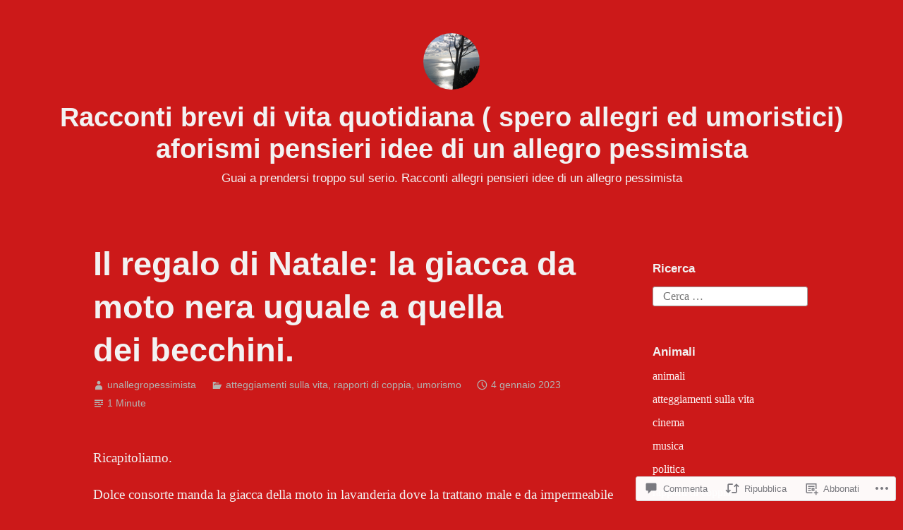

--- FILE ---
content_type: text/html; charset=UTF-8
request_url: https://unallegropessimista.com/2023/01/04/il-regalo-di-natale-la-giacca-da-moto-nera-uguale-a-quella-dei-becchini/
body_size: 54721
content:
<!DOCTYPE html>
<html lang="it-IT">
<head>
<meta charset="UTF-8">
<meta name="viewport" content="width=device-width, initial-scale=1">
<link rel="profile" href="http://gmpg.org/xfn/11">

<title>Il regalo di Natale: la giacca da moto nera uguale a quella dei becchini. &#8211; Racconti brevi di vita quotidiana ( spero allegri ed umoristici) aforismi pensieri idee di un allegro pessimista</title>
<meta name='robots' content='max-image-preview:large' />

<!-- Async WordPress.com Remote Login -->
<script id="wpcom_remote_login_js">
var wpcom_remote_login_extra_auth = '';
function wpcom_remote_login_remove_dom_node_id( element_id ) {
	var dom_node = document.getElementById( element_id );
	if ( dom_node ) { dom_node.parentNode.removeChild( dom_node ); }
}
function wpcom_remote_login_remove_dom_node_classes( class_name ) {
	var dom_nodes = document.querySelectorAll( '.' + class_name );
	for ( var i = 0; i < dom_nodes.length; i++ ) {
		dom_nodes[ i ].parentNode.removeChild( dom_nodes[ i ] );
	}
}
function wpcom_remote_login_final_cleanup() {
	wpcom_remote_login_remove_dom_node_classes( "wpcom_remote_login_msg" );
	wpcom_remote_login_remove_dom_node_id( "wpcom_remote_login_key" );
	wpcom_remote_login_remove_dom_node_id( "wpcom_remote_login_validate" );
	wpcom_remote_login_remove_dom_node_id( "wpcom_remote_login_js" );
	wpcom_remote_login_remove_dom_node_id( "wpcom_request_access_iframe" );
	wpcom_remote_login_remove_dom_node_id( "wpcom_request_access_styles" );
}

// Watch for messages back from the remote login
window.addEventListener( "message", function( e ) {
	if ( e.origin === "https://r-login.wordpress.com" ) {
		var data = {};
		try {
			data = JSON.parse( e.data );
		} catch( e ) {
			wpcom_remote_login_final_cleanup();
			return;
		}

		if ( data.msg === 'LOGIN' ) {
			// Clean up the login check iframe
			wpcom_remote_login_remove_dom_node_id( "wpcom_remote_login_key" );

			var id_regex = new RegExp( /^[0-9]+$/ );
			var token_regex = new RegExp( /^.*|.*|.*$/ );
			if (
				token_regex.test( data.token )
				&& id_regex.test( data.wpcomid )
			) {
				// We have everything we need to ask for a login
				var script = document.createElement( "script" );
				script.setAttribute( "id", "wpcom_remote_login_validate" );
				script.src = '/remote-login.php?wpcom_remote_login=validate'
					+ '&wpcomid=' + data.wpcomid
					+ '&token=' + encodeURIComponent( data.token )
					+ '&host=' + window.location.protocol
					+ '//' + window.location.hostname
					+ '&postid=18511'
					+ '&is_singular=1';
				document.body.appendChild( script );
			}

			return;
		}

		// Safari ITP, not logged in, so redirect
		if ( data.msg === 'LOGIN-REDIRECT' ) {
			window.location = 'https://wordpress.com/log-in?redirect_to=' + window.location.href;
			return;
		}

		// Safari ITP, storage access failed, remove the request
		if ( data.msg === 'LOGIN-REMOVE' ) {
			var css_zap = 'html { -webkit-transition: margin-top 1s; transition: margin-top 1s; } /* 9001 */ html { margin-top: 0 !important; } * html body { margin-top: 0 !important; } @media screen and ( max-width: 782px ) { html { margin-top: 0 !important; } * html body { margin-top: 0 !important; } }';
			var style_zap = document.createElement( 'style' );
			style_zap.type = 'text/css';
			style_zap.appendChild( document.createTextNode( css_zap ) );
			document.body.appendChild( style_zap );

			var e = document.getElementById( 'wpcom_request_access_iframe' );
			e.parentNode.removeChild( e );

			document.cookie = 'wordpress_com_login_access=denied; path=/; max-age=31536000';

			return;
		}

		// Safari ITP
		if ( data.msg === 'REQUEST_ACCESS' ) {
			console.log( 'request access: safari' );

			// Check ITP iframe enable/disable knob
			if ( wpcom_remote_login_extra_auth !== 'safari_itp_iframe' ) {
				return;
			}

			// If we are in a "private window" there is no ITP.
			var private_window = false;
			try {
				var opendb = window.openDatabase( null, null, null, null );
			} catch( e ) {
				private_window = true;
			}

			if ( private_window ) {
				console.log( 'private window' );
				return;
			}

			var iframe = document.createElement( 'iframe' );
			iframe.id = 'wpcom_request_access_iframe';
			iframe.setAttribute( 'scrolling', 'no' );
			iframe.setAttribute( 'sandbox', 'allow-storage-access-by-user-activation allow-scripts allow-same-origin allow-top-navigation-by-user-activation' );
			iframe.src = 'https://r-login.wordpress.com/remote-login.php?wpcom_remote_login=request_access&origin=' + encodeURIComponent( data.origin ) + '&wpcomid=' + encodeURIComponent( data.wpcomid );

			var css = 'html { -webkit-transition: margin-top 1s; transition: margin-top 1s; } /* 9001 */ html { margin-top: 46px !important; } * html body { margin-top: 46px !important; } @media screen and ( max-width: 660px ) { html { margin-top: 71px !important; } * html body { margin-top: 71px !important; } #wpcom_request_access_iframe { display: block; height: 71px !important; } } #wpcom_request_access_iframe { border: 0px; height: 46px; position: fixed; top: 0; left: 0; width: 100%; min-width: 100%; z-index: 99999; background: #23282d; } ';

			var style = document.createElement( 'style' );
			style.type = 'text/css';
			style.id = 'wpcom_request_access_styles';
			style.appendChild( document.createTextNode( css ) );
			document.body.appendChild( style );

			document.body.appendChild( iframe );
		}

		if ( data.msg === 'DONE' ) {
			wpcom_remote_login_final_cleanup();
		}
	}
}, false );

// Inject the remote login iframe after the page has had a chance to load
// more critical resources
window.addEventListener( "DOMContentLoaded", function( e ) {
	var iframe = document.createElement( "iframe" );
	iframe.style.display = "none";
	iframe.setAttribute( "scrolling", "no" );
	iframe.setAttribute( "id", "wpcom_remote_login_key" );
	iframe.src = "https://r-login.wordpress.com/remote-login.php"
		+ "?wpcom_remote_login=key"
		+ "&origin=aHR0cHM6Ly91bmFsbGVncm9wZXNzaW1pc3RhLmNvbQ%3D%3D"
		+ "&wpcomid=150551507"
		+ "&time=" + Math.floor( Date.now() / 1000 );
	document.body.appendChild( iframe );
}, false );
</script>
<link rel='dns-prefetch' href='//s0.wp.com' />
<link rel='dns-prefetch' href='//widgets.wp.com' />
<link rel='dns-prefetch' href='//wordpress.com' />
<link rel="alternate" type="application/rss+xml" title="Racconti brevi di vita quotidiana ( spero allegri ed umoristici) aforismi pensieri idee di un allegro pessimista &raquo; Feed" href="https://unallegropessimista.com/feed/" />
<link rel="alternate" type="application/rss+xml" title="Racconti brevi di vita quotidiana ( spero allegri ed umoristici) aforismi pensieri idee di un allegro pessimista &raquo; Feed dei commenti" href="https://unallegropessimista.com/comments/feed/" />
<link rel="alternate" type="application/rss+xml" title="Racconti brevi di vita quotidiana ( spero allegri ed umoristici) aforismi pensieri idee di un allegro pessimista &raquo; Il regalo di Natale: la giacca da moto nera uguale a quella dei&nbsp;becchini. Feed dei commenti" href="https://unallegropessimista.com/2023/01/04/il-regalo-di-natale-la-giacca-da-moto-nera-uguale-a-quella-dei-becchini/feed/" />
	<script type="text/javascript">
		/* <![CDATA[ */
		function addLoadEvent(func) {
			var oldonload = window.onload;
			if (typeof window.onload != 'function') {
				window.onload = func;
			} else {
				window.onload = function () {
					oldonload();
					func();
				}
			}
		}
		/* ]]> */
	</script>
	<link crossorigin='anonymous' rel='stylesheet' id='all-css-0-1' href='/_static/??-eJxtzEkKgDAQRNELGZs4EDfiWUJsxMzYHby+RARB3BQ8KD6cWZgUGSNDKCL7su2RwCJnbdxjCCnVWYtHggO9ZlxFTsQftYaogf+k3x2+4Vv1voRZqrHvpkHJwV5glDTa&cssminify=yes' type='text/css' media='all' />
<style id='wp-emoji-styles-inline-css'>

	img.wp-smiley, img.emoji {
		display: inline !important;
		border: none !important;
		box-shadow: none !important;
		height: 1em !important;
		width: 1em !important;
		margin: 0 0.07em !important;
		vertical-align: -0.1em !important;
		background: none !important;
		padding: 0 !important;
	}
/*# sourceURL=wp-emoji-styles-inline-css */
</style>
<link crossorigin='anonymous' rel='stylesheet' id='all-css-2-1' href='/wp-content/plugins/gutenberg-core/v22.4.0/build/styles/block-library/style.min.css?m=1768935615i&cssminify=yes' type='text/css' media='all' />
<style id='wp-block-library-inline-css'>
.has-text-align-justify {
	text-align:justify;
}
.has-text-align-justify{text-align:justify;}

/*# sourceURL=wp-block-library-inline-css */
</style><style id='wp-block-image-inline-css'>
.wp-block-image>a,.wp-block-image>figure>a{display:inline-block}.wp-block-image img{box-sizing:border-box;height:auto;max-width:100%;vertical-align:bottom}@media not (prefers-reduced-motion){.wp-block-image img.hide{visibility:hidden}.wp-block-image img.show{animation:show-content-image .4s}}.wp-block-image[style*=border-radius] img,.wp-block-image[style*=border-radius]>a{border-radius:inherit}.wp-block-image.has-custom-border img{box-sizing:border-box}.wp-block-image.aligncenter{text-align:center}.wp-block-image.alignfull>a,.wp-block-image.alignwide>a{width:100%}.wp-block-image.alignfull img,.wp-block-image.alignwide img{height:auto;width:100%}.wp-block-image .aligncenter,.wp-block-image .alignleft,.wp-block-image .alignright,.wp-block-image.aligncenter,.wp-block-image.alignleft,.wp-block-image.alignright{display:table}.wp-block-image .aligncenter>figcaption,.wp-block-image .alignleft>figcaption,.wp-block-image .alignright>figcaption,.wp-block-image.aligncenter>figcaption,.wp-block-image.alignleft>figcaption,.wp-block-image.alignright>figcaption{caption-side:bottom;display:table-caption}.wp-block-image .alignleft{float:left;margin:.5em 1em .5em 0}.wp-block-image .alignright{float:right;margin:.5em 0 .5em 1em}.wp-block-image .aligncenter{margin-left:auto;margin-right:auto}.wp-block-image :where(figcaption){margin-bottom:1em;margin-top:.5em}.wp-block-image.is-style-circle-mask img{border-radius:9999px}@supports ((-webkit-mask-image:none) or (mask-image:none)) or (-webkit-mask-image:none){.wp-block-image.is-style-circle-mask img{border-radius:0;-webkit-mask-image:url('data:image/svg+xml;utf8,<svg viewBox="0 0 100 100" xmlns="http://www.w3.org/2000/svg"><circle cx="50" cy="50" r="50"/></svg>');mask-image:url('data:image/svg+xml;utf8,<svg viewBox="0 0 100 100" xmlns="http://www.w3.org/2000/svg"><circle cx="50" cy="50" r="50"/></svg>');mask-mode:alpha;-webkit-mask-position:center;mask-position:center;-webkit-mask-repeat:no-repeat;mask-repeat:no-repeat;-webkit-mask-size:contain;mask-size:contain}}:root :where(.wp-block-image.is-style-rounded img,.wp-block-image .is-style-rounded img){border-radius:9999px}.wp-block-image figure{margin:0}.wp-lightbox-container{display:flex;flex-direction:column;position:relative}.wp-lightbox-container img{cursor:zoom-in}.wp-lightbox-container img:hover+button{opacity:1}.wp-lightbox-container button{align-items:center;backdrop-filter:blur(16px) saturate(180%);background-color:#5a5a5a40;border:none;border-radius:4px;cursor:zoom-in;display:flex;height:20px;justify-content:center;opacity:0;padding:0;position:absolute;right:16px;text-align:center;top:16px;width:20px;z-index:100}@media not (prefers-reduced-motion){.wp-lightbox-container button{transition:opacity .2s ease}}.wp-lightbox-container button:focus-visible{outline:3px auto #5a5a5a40;outline:3px auto -webkit-focus-ring-color;outline-offset:3px}.wp-lightbox-container button:hover{cursor:pointer;opacity:1}.wp-lightbox-container button:focus{opacity:1}.wp-lightbox-container button:focus,.wp-lightbox-container button:hover,.wp-lightbox-container button:not(:hover):not(:active):not(.has-background){background-color:#5a5a5a40;border:none}.wp-lightbox-overlay{box-sizing:border-box;cursor:zoom-out;height:100vh;left:0;overflow:hidden;position:fixed;top:0;visibility:hidden;width:100%;z-index:100000}.wp-lightbox-overlay .close-button{align-items:center;cursor:pointer;display:flex;justify-content:center;min-height:40px;min-width:40px;padding:0;position:absolute;right:calc(env(safe-area-inset-right) + 16px);top:calc(env(safe-area-inset-top) + 16px);z-index:5000000}.wp-lightbox-overlay .close-button:focus,.wp-lightbox-overlay .close-button:hover,.wp-lightbox-overlay .close-button:not(:hover):not(:active):not(.has-background){background:none;border:none}.wp-lightbox-overlay .lightbox-image-container{height:var(--wp--lightbox-container-height);left:50%;overflow:hidden;position:absolute;top:50%;transform:translate(-50%,-50%);transform-origin:top left;width:var(--wp--lightbox-container-width);z-index:9999999999}.wp-lightbox-overlay .wp-block-image{align-items:center;box-sizing:border-box;display:flex;height:100%;justify-content:center;margin:0;position:relative;transform-origin:0 0;width:100%;z-index:3000000}.wp-lightbox-overlay .wp-block-image img{height:var(--wp--lightbox-image-height);min-height:var(--wp--lightbox-image-height);min-width:var(--wp--lightbox-image-width);width:var(--wp--lightbox-image-width)}.wp-lightbox-overlay .wp-block-image figcaption{display:none}.wp-lightbox-overlay button{background:none;border:none}.wp-lightbox-overlay .scrim{background-color:#fff;height:100%;opacity:.9;position:absolute;width:100%;z-index:2000000}.wp-lightbox-overlay.active{visibility:visible}@media not (prefers-reduced-motion){.wp-lightbox-overlay.active{animation:turn-on-visibility .25s both}.wp-lightbox-overlay.active img{animation:turn-on-visibility .35s both}.wp-lightbox-overlay.show-closing-animation:not(.active){animation:turn-off-visibility .35s both}.wp-lightbox-overlay.show-closing-animation:not(.active) img{animation:turn-off-visibility .25s both}.wp-lightbox-overlay.zoom.active{animation:none;opacity:1;visibility:visible}.wp-lightbox-overlay.zoom.active .lightbox-image-container{animation:lightbox-zoom-in .4s}.wp-lightbox-overlay.zoom.active .lightbox-image-container img{animation:none}.wp-lightbox-overlay.zoom.active .scrim{animation:turn-on-visibility .4s forwards}.wp-lightbox-overlay.zoom.show-closing-animation:not(.active){animation:none}.wp-lightbox-overlay.zoom.show-closing-animation:not(.active) .lightbox-image-container{animation:lightbox-zoom-out .4s}.wp-lightbox-overlay.zoom.show-closing-animation:not(.active) .lightbox-image-container img{animation:none}.wp-lightbox-overlay.zoom.show-closing-animation:not(.active) .scrim{animation:turn-off-visibility .4s forwards}}@keyframes show-content-image{0%{visibility:hidden}99%{visibility:hidden}to{visibility:visible}}@keyframes turn-on-visibility{0%{opacity:0}to{opacity:1}}@keyframes turn-off-visibility{0%{opacity:1;visibility:visible}99%{opacity:0;visibility:visible}to{opacity:0;visibility:hidden}}@keyframes lightbox-zoom-in{0%{transform:translate(calc((-100vw + var(--wp--lightbox-scrollbar-width))/2 + var(--wp--lightbox-initial-left-position)),calc(-50vh + var(--wp--lightbox-initial-top-position))) scale(var(--wp--lightbox-scale))}to{transform:translate(-50%,-50%) scale(1)}}@keyframes lightbox-zoom-out{0%{transform:translate(-50%,-50%) scale(1);visibility:visible}99%{visibility:visible}to{transform:translate(calc((-100vw + var(--wp--lightbox-scrollbar-width))/2 + var(--wp--lightbox-initial-left-position)),calc(-50vh + var(--wp--lightbox-initial-top-position))) scale(var(--wp--lightbox-scale));visibility:hidden}}
/*# sourceURL=https://s0.wp.com/wp-content/plugins/gutenberg-core/v22.4.0/build/styles/block-library/image/style.min.css */
</style>
<style id='wp-block-image-theme-inline-css'>
:root :where(.wp-block-image figcaption){color:#555;font-size:13px;text-align:center}.is-dark-theme :root :where(.wp-block-image figcaption){color:#ffffffa6}.wp-block-image{margin:0 0 1em}
/*# sourceURL=https://s0.wp.com/wp-content/plugins/gutenberg-core/v22.4.0/build/styles/block-library/image/theme.min.css */
</style>
<style id='wp-block-paragraph-inline-css'>
.is-small-text{font-size:.875em}.is-regular-text{font-size:1em}.is-large-text{font-size:2.25em}.is-larger-text{font-size:3em}.has-drop-cap:not(:focus):first-letter{float:left;font-size:8.4em;font-style:normal;font-weight:100;line-height:.68;margin:.05em .1em 0 0;text-transform:uppercase}body.rtl .has-drop-cap:not(:focus):first-letter{float:none;margin-left:.1em}p.has-drop-cap.has-background{overflow:hidden}:root :where(p.has-background){padding:1.25em 2.375em}:where(p.has-text-color:not(.has-link-color)) a{color:inherit}p.has-text-align-left[style*="writing-mode:vertical-lr"],p.has-text-align-right[style*="writing-mode:vertical-rl"]{rotate:180deg}
/*# sourceURL=https://s0.wp.com/wp-content/plugins/gutenberg-core/v22.4.0/build/styles/block-library/paragraph/style.min.css */
</style>
<style id='global-styles-inline-css'>
:root{--wp--preset--aspect-ratio--square: 1;--wp--preset--aspect-ratio--4-3: 4/3;--wp--preset--aspect-ratio--3-4: 3/4;--wp--preset--aspect-ratio--3-2: 3/2;--wp--preset--aspect-ratio--2-3: 2/3;--wp--preset--aspect-ratio--16-9: 16/9;--wp--preset--aspect-ratio--9-16: 9/16;--wp--preset--color--black: #000000;--wp--preset--color--cyan-bluish-gray: #abb8c3;--wp--preset--color--white: #fff;--wp--preset--color--pale-pink: #f78da7;--wp--preset--color--vivid-red: #cf2e2e;--wp--preset--color--luminous-vivid-orange: #ff6900;--wp--preset--color--luminous-vivid-amber: #fcb900;--wp--preset--color--light-green-cyan: #7bdcb5;--wp--preset--color--vivid-green-cyan: #00d084;--wp--preset--color--pale-cyan-blue: #8ed1fc;--wp--preset--color--vivid-cyan-blue: #0693e3;--wp--preset--color--vivid-purple: #9b51e0;--wp--preset--color--medium-blue: #0087be;--wp--preset--color--bright-blue: #00aadc;--wp--preset--color--dark-gray: #4d4d4b;--wp--preset--color--light-gray: #b3b3b1;--wp--preset--gradient--vivid-cyan-blue-to-vivid-purple: linear-gradient(135deg,rgb(6,147,227) 0%,rgb(155,81,224) 100%);--wp--preset--gradient--light-green-cyan-to-vivid-green-cyan: linear-gradient(135deg,rgb(122,220,180) 0%,rgb(0,208,130) 100%);--wp--preset--gradient--luminous-vivid-amber-to-luminous-vivid-orange: linear-gradient(135deg,rgb(252,185,0) 0%,rgb(255,105,0) 100%);--wp--preset--gradient--luminous-vivid-orange-to-vivid-red: linear-gradient(135deg,rgb(255,105,0) 0%,rgb(207,46,46) 100%);--wp--preset--gradient--very-light-gray-to-cyan-bluish-gray: linear-gradient(135deg,rgb(238,238,238) 0%,rgb(169,184,195) 100%);--wp--preset--gradient--cool-to-warm-spectrum: linear-gradient(135deg,rgb(74,234,220) 0%,rgb(151,120,209) 20%,rgb(207,42,186) 40%,rgb(238,44,130) 60%,rgb(251,105,98) 80%,rgb(254,248,76) 100%);--wp--preset--gradient--blush-light-purple: linear-gradient(135deg,rgb(255,206,236) 0%,rgb(152,150,240) 100%);--wp--preset--gradient--blush-bordeaux: linear-gradient(135deg,rgb(254,205,165) 0%,rgb(254,45,45) 50%,rgb(107,0,62) 100%);--wp--preset--gradient--luminous-dusk: linear-gradient(135deg,rgb(255,203,112) 0%,rgb(199,81,192) 50%,rgb(65,88,208) 100%);--wp--preset--gradient--pale-ocean: linear-gradient(135deg,rgb(255,245,203) 0%,rgb(182,227,212) 50%,rgb(51,167,181) 100%);--wp--preset--gradient--electric-grass: linear-gradient(135deg,rgb(202,248,128) 0%,rgb(113,206,126) 100%);--wp--preset--gradient--midnight: linear-gradient(135deg,rgb(2,3,129) 0%,rgb(40,116,252) 100%);--wp--preset--font-size--small: 13px;--wp--preset--font-size--medium: 20px;--wp--preset--font-size--large: 36px;--wp--preset--font-size--x-large: 42px;--wp--preset--font-family--albert-sans: 'Albert Sans', sans-serif;--wp--preset--font-family--alegreya: Alegreya, serif;--wp--preset--font-family--arvo: Arvo, serif;--wp--preset--font-family--bodoni-moda: 'Bodoni Moda', serif;--wp--preset--font-family--bricolage-grotesque: 'Bricolage Grotesque', sans-serif;--wp--preset--font-family--cabin: Cabin, sans-serif;--wp--preset--font-family--chivo: Chivo, sans-serif;--wp--preset--font-family--commissioner: Commissioner, sans-serif;--wp--preset--font-family--cormorant: Cormorant, serif;--wp--preset--font-family--courier-prime: 'Courier Prime', monospace;--wp--preset--font-family--crimson-pro: 'Crimson Pro', serif;--wp--preset--font-family--dm-mono: 'DM Mono', monospace;--wp--preset--font-family--dm-sans: 'DM Sans', sans-serif;--wp--preset--font-family--dm-serif-display: 'DM Serif Display', serif;--wp--preset--font-family--domine: Domine, serif;--wp--preset--font-family--eb-garamond: 'EB Garamond', serif;--wp--preset--font-family--epilogue: Epilogue, sans-serif;--wp--preset--font-family--fahkwang: Fahkwang, sans-serif;--wp--preset--font-family--figtree: Figtree, sans-serif;--wp--preset--font-family--fira-sans: 'Fira Sans', sans-serif;--wp--preset--font-family--fjalla-one: 'Fjalla One', sans-serif;--wp--preset--font-family--fraunces: Fraunces, serif;--wp--preset--font-family--gabarito: Gabarito, system-ui;--wp--preset--font-family--ibm-plex-mono: 'IBM Plex Mono', monospace;--wp--preset--font-family--ibm-plex-sans: 'IBM Plex Sans', sans-serif;--wp--preset--font-family--ibarra-real-nova: 'Ibarra Real Nova', serif;--wp--preset--font-family--instrument-serif: 'Instrument Serif', serif;--wp--preset--font-family--inter: Inter, sans-serif;--wp--preset--font-family--josefin-sans: 'Josefin Sans', sans-serif;--wp--preset--font-family--jost: Jost, sans-serif;--wp--preset--font-family--libre-baskerville: 'Libre Baskerville', serif;--wp--preset--font-family--libre-franklin: 'Libre Franklin', sans-serif;--wp--preset--font-family--literata: Literata, serif;--wp--preset--font-family--lora: Lora, serif;--wp--preset--font-family--merriweather: Merriweather, serif;--wp--preset--font-family--montserrat: Montserrat, sans-serif;--wp--preset--font-family--newsreader: Newsreader, serif;--wp--preset--font-family--noto-sans-mono: 'Noto Sans Mono', sans-serif;--wp--preset--font-family--nunito: Nunito, sans-serif;--wp--preset--font-family--open-sans: 'Open Sans', sans-serif;--wp--preset--font-family--overpass: Overpass, sans-serif;--wp--preset--font-family--pt-serif: 'PT Serif', serif;--wp--preset--font-family--petrona: Petrona, serif;--wp--preset--font-family--piazzolla: Piazzolla, serif;--wp--preset--font-family--playfair-display: 'Playfair Display', serif;--wp--preset--font-family--plus-jakarta-sans: 'Plus Jakarta Sans', sans-serif;--wp--preset--font-family--poppins: Poppins, sans-serif;--wp--preset--font-family--raleway: Raleway, sans-serif;--wp--preset--font-family--roboto: Roboto, sans-serif;--wp--preset--font-family--roboto-slab: 'Roboto Slab', serif;--wp--preset--font-family--rubik: Rubik, sans-serif;--wp--preset--font-family--rufina: Rufina, serif;--wp--preset--font-family--sora: Sora, sans-serif;--wp--preset--font-family--source-sans-3: 'Source Sans 3', sans-serif;--wp--preset--font-family--source-serif-4: 'Source Serif 4', serif;--wp--preset--font-family--space-mono: 'Space Mono', monospace;--wp--preset--font-family--syne: Syne, sans-serif;--wp--preset--font-family--texturina: Texturina, serif;--wp--preset--font-family--urbanist: Urbanist, sans-serif;--wp--preset--font-family--work-sans: 'Work Sans', sans-serif;--wp--preset--spacing--20: 0.44rem;--wp--preset--spacing--30: 0.67rem;--wp--preset--spacing--40: 1rem;--wp--preset--spacing--50: 1.5rem;--wp--preset--spacing--60: 2.25rem;--wp--preset--spacing--70: 3.38rem;--wp--preset--spacing--80: 5.06rem;--wp--preset--shadow--natural: 6px 6px 9px rgba(0, 0, 0, 0.2);--wp--preset--shadow--deep: 12px 12px 50px rgba(0, 0, 0, 0.4);--wp--preset--shadow--sharp: 6px 6px 0px rgba(0, 0, 0, 0.2);--wp--preset--shadow--outlined: 6px 6px 0px -3px rgb(255, 255, 255), 6px 6px rgb(0, 0, 0);--wp--preset--shadow--crisp: 6px 6px 0px rgb(0, 0, 0);}:where(body) { margin: 0; }:where(.is-layout-flex){gap: 0.5em;}:where(.is-layout-grid){gap: 0.5em;}body .is-layout-flex{display: flex;}.is-layout-flex{flex-wrap: wrap;align-items: center;}.is-layout-flex > :is(*, div){margin: 0;}body .is-layout-grid{display: grid;}.is-layout-grid > :is(*, div){margin: 0;}body{padding-top: 0px;padding-right: 0px;padding-bottom: 0px;padding-left: 0px;}:root :where(.wp-element-button, .wp-block-button__link){background-color: #32373c;border-width: 0;color: #fff;font-family: inherit;font-size: inherit;font-style: inherit;font-weight: inherit;letter-spacing: inherit;line-height: inherit;padding-top: calc(0.667em + 2px);padding-right: calc(1.333em + 2px);padding-bottom: calc(0.667em + 2px);padding-left: calc(1.333em + 2px);text-decoration: none;text-transform: inherit;}.has-black-color{color: var(--wp--preset--color--black) !important;}.has-cyan-bluish-gray-color{color: var(--wp--preset--color--cyan-bluish-gray) !important;}.has-white-color{color: var(--wp--preset--color--white) !important;}.has-pale-pink-color{color: var(--wp--preset--color--pale-pink) !important;}.has-vivid-red-color{color: var(--wp--preset--color--vivid-red) !important;}.has-luminous-vivid-orange-color{color: var(--wp--preset--color--luminous-vivid-orange) !important;}.has-luminous-vivid-amber-color{color: var(--wp--preset--color--luminous-vivid-amber) !important;}.has-light-green-cyan-color{color: var(--wp--preset--color--light-green-cyan) !important;}.has-vivid-green-cyan-color{color: var(--wp--preset--color--vivid-green-cyan) !important;}.has-pale-cyan-blue-color{color: var(--wp--preset--color--pale-cyan-blue) !important;}.has-vivid-cyan-blue-color{color: var(--wp--preset--color--vivid-cyan-blue) !important;}.has-vivid-purple-color{color: var(--wp--preset--color--vivid-purple) !important;}.has-medium-blue-color{color: var(--wp--preset--color--medium-blue) !important;}.has-bright-blue-color{color: var(--wp--preset--color--bright-blue) !important;}.has-dark-gray-color{color: var(--wp--preset--color--dark-gray) !important;}.has-light-gray-color{color: var(--wp--preset--color--light-gray) !important;}.has-black-background-color{background-color: var(--wp--preset--color--black) !important;}.has-cyan-bluish-gray-background-color{background-color: var(--wp--preset--color--cyan-bluish-gray) !important;}.has-white-background-color{background-color: var(--wp--preset--color--white) !important;}.has-pale-pink-background-color{background-color: var(--wp--preset--color--pale-pink) !important;}.has-vivid-red-background-color{background-color: var(--wp--preset--color--vivid-red) !important;}.has-luminous-vivid-orange-background-color{background-color: var(--wp--preset--color--luminous-vivid-orange) !important;}.has-luminous-vivid-amber-background-color{background-color: var(--wp--preset--color--luminous-vivid-amber) !important;}.has-light-green-cyan-background-color{background-color: var(--wp--preset--color--light-green-cyan) !important;}.has-vivid-green-cyan-background-color{background-color: var(--wp--preset--color--vivid-green-cyan) !important;}.has-pale-cyan-blue-background-color{background-color: var(--wp--preset--color--pale-cyan-blue) !important;}.has-vivid-cyan-blue-background-color{background-color: var(--wp--preset--color--vivid-cyan-blue) !important;}.has-vivid-purple-background-color{background-color: var(--wp--preset--color--vivid-purple) !important;}.has-medium-blue-background-color{background-color: var(--wp--preset--color--medium-blue) !important;}.has-bright-blue-background-color{background-color: var(--wp--preset--color--bright-blue) !important;}.has-dark-gray-background-color{background-color: var(--wp--preset--color--dark-gray) !important;}.has-light-gray-background-color{background-color: var(--wp--preset--color--light-gray) !important;}.has-black-border-color{border-color: var(--wp--preset--color--black) !important;}.has-cyan-bluish-gray-border-color{border-color: var(--wp--preset--color--cyan-bluish-gray) !important;}.has-white-border-color{border-color: var(--wp--preset--color--white) !important;}.has-pale-pink-border-color{border-color: var(--wp--preset--color--pale-pink) !important;}.has-vivid-red-border-color{border-color: var(--wp--preset--color--vivid-red) !important;}.has-luminous-vivid-orange-border-color{border-color: var(--wp--preset--color--luminous-vivid-orange) !important;}.has-luminous-vivid-amber-border-color{border-color: var(--wp--preset--color--luminous-vivid-amber) !important;}.has-light-green-cyan-border-color{border-color: var(--wp--preset--color--light-green-cyan) !important;}.has-vivid-green-cyan-border-color{border-color: var(--wp--preset--color--vivid-green-cyan) !important;}.has-pale-cyan-blue-border-color{border-color: var(--wp--preset--color--pale-cyan-blue) !important;}.has-vivid-cyan-blue-border-color{border-color: var(--wp--preset--color--vivid-cyan-blue) !important;}.has-vivid-purple-border-color{border-color: var(--wp--preset--color--vivid-purple) !important;}.has-medium-blue-border-color{border-color: var(--wp--preset--color--medium-blue) !important;}.has-bright-blue-border-color{border-color: var(--wp--preset--color--bright-blue) !important;}.has-dark-gray-border-color{border-color: var(--wp--preset--color--dark-gray) !important;}.has-light-gray-border-color{border-color: var(--wp--preset--color--light-gray) !important;}.has-vivid-cyan-blue-to-vivid-purple-gradient-background{background: var(--wp--preset--gradient--vivid-cyan-blue-to-vivid-purple) !important;}.has-light-green-cyan-to-vivid-green-cyan-gradient-background{background: var(--wp--preset--gradient--light-green-cyan-to-vivid-green-cyan) !important;}.has-luminous-vivid-amber-to-luminous-vivid-orange-gradient-background{background: var(--wp--preset--gradient--luminous-vivid-amber-to-luminous-vivid-orange) !important;}.has-luminous-vivid-orange-to-vivid-red-gradient-background{background: var(--wp--preset--gradient--luminous-vivid-orange-to-vivid-red) !important;}.has-very-light-gray-to-cyan-bluish-gray-gradient-background{background: var(--wp--preset--gradient--very-light-gray-to-cyan-bluish-gray) !important;}.has-cool-to-warm-spectrum-gradient-background{background: var(--wp--preset--gradient--cool-to-warm-spectrum) !important;}.has-blush-light-purple-gradient-background{background: var(--wp--preset--gradient--blush-light-purple) !important;}.has-blush-bordeaux-gradient-background{background: var(--wp--preset--gradient--blush-bordeaux) !important;}.has-luminous-dusk-gradient-background{background: var(--wp--preset--gradient--luminous-dusk) !important;}.has-pale-ocean-gradient-background{background: var(--wp--preset--gradient--pale-ocean) !important;}.has-electric-grass-gradient-background{background: var(--wp--preset--gradient--electric-grass) !important;}.has-midnight-gradient-background{background: var(--wp--preset--gradient--midnight) !important;}.has-small-font-size{font-size: var(--wp--preset--font-size--small) !important;}.has-medium-font-size{font-size: var(--wp--preset--font-size--medium) !important;}.has-large-font-size{font-size: var(--wp--preset--font-size--large) !important;}.has-x-large-font-size{font-size: var(--wp--preset--font-size--x-large) !important;}.has-albert-sans-font-family{font-family: var(--wp--preset--font-family--albert-sans) !important;}.has-alegreya-font-family{font-family: var(--wp--preset--font-family--alegreya) !important;}.has-arvo-font-family{font-family: var(--wp--preset--font-family--arvo) !important;}.has-bodoni-moda-font-family{font-family: var(--wp--preset--font-family--bodoni-moda) !important;}.has-bricolage-grotesque-font-family{font-family: var(--wp--preset--font-family--bricolage-grotesque) !important;}.has-cabin-font-family{font-family: var(--wp--preset--font-family--cabin) !important;}.has-chivo-font-family{font-family: var(--wp--preset--font-family--chivo) !important;}.has-commissioner-font-family{font-family: var(--wp--preset--font-family--commissioner) !important;}.has-cormorant-font-family{font-family: var(--wp--preset--font-family--cormorant) !important;}.has-courier-prime-font-family{font-family: var(--wp--preset--font-family--courier-prime) !important;}.has-crimson-pro-font-family{font-family: var(--wp--preset--font-family--crimson-pro) !important;}.has-dm-mono-font-family{font-family: var(--wp--preset--font-family--dm-mono) !important;}.has-dm-sans-font-family{font-family: var(--wp--preset--font-family--dm-sans) !important;}.has-dm-serif-display-font-family{font-family: var(--wp--preset--font-family--dm-serif-display) !important;}.has-domine-font-family{font-family: var(--wp--preset--font-family--domine) !important;}.has-eb-garamond-font-family{font-family: var(--wp--preset--font-family--eb-garamond) !important;}.has-epilogue-font-family{font-family: var(--wp--preset--font-family--epilogue) !important;}.has-fahkwang-font-family{font-family: var(--wp--preset--font-family--fahkwang) !important;}.has-figtree-font-family{font-family: var(--wp--preset--font-family--figtree) !important;}.has-fira-sans-font-family{font-family: var(--wp--preset--font-family--fira-sans) !important;}.has-fjalla-one-font-family{font-family: var(--wp--preset--font-family--fjalla-one) !important;}.has-fraunces-font-family{font-family: var(--wp--preset--font-family--fraunces) !important;}.has-gabarito-font-family{font-family: var(--wp--preset--font-family--gabarito) !important;}.has-ibm-plex-mono-font-family{font-family: var(--wp--preset--font-family--ibm-plex-mono) !important;}.has-ibm-plex-sans-font-family{font-family: var(--wp--preset--font-family--ibm-plex-sans) !important;}.has-ibarra-real-nova-font-family{font-family: var(--wp--preset--font-family--ibarra-real-nova) !important;}.has-instrument-serif-font-family{font-family: var(--wp--preset--font-family--instrument-serif) !important;}.has-inter-font-family{font-family: var(--wp--preset--font-family--inter) !important;}.has-josefin-sans-font-family{font-family: var(--wp--preset--font-family--josefin-sans) !important;}.has-jost-font-family{font-family: var(--wp--preset--font-family--jost) !important;}.has-libre-baskerville-font-family{font-family: var(--wp--preset--font-family--libre-baskerville) !important;}.has-libre-franklin-font-family{font-family: var(--wp--preset--font-family--libre-franklin) !important;}.has-literata-font-family{font-family: var(--wp--preset--font-family--literata) !important;}.has-lora-font-family{font-family: var(--wp--preset--font-family--lora) !important;}.has-merriweather-font-family{font-family: var(--wp--preset--font-family--merriweather) !important;}.has-montserrat-font-family{font-family: var(--wp--preset--font-family--montserrat) !important;}.has-newsreader-font-family{font-family: var(--wp--preset--font-family--newsreader) !important;}.has-noto-sans-mono-font-family{font-family: var(--wp--preset--font-family--noto-sans-mono) !important;}.has-nunito-font-family{font-family: var(--wp--preset--font-family--nunito) !important;}.has-open-sans-font-family{font-family: var(--wp--preset--font-family--open-sans) !important;}.has-overpass-font-family{font-family: var(--wp--preset--font-family--overpass) !important;}.has-pt-serif-font-family{font-family: var(--wp--preset--font-family--pt-serif) !important;}.has-petrona-font-family{font-family: var(--wp--preset--font-family--petrona) !important;}.has-piazzolla-font-family{font-family: var(--wp--preset--font-family--piazzolla) !important;}.has-playfair-display-font-family{font-family: var(--wp--preset--font-family--playfair-display) !important;}.has-plus-jakarta-sans-font-family{font-family: var(--wp--preset--font-family--plus-jakarta-sans) !important;}.has-poppins-font-family{font-family: var(--wp--preset--font-family--poppins) !important;}.has-raleway-font-family{font-family: var(--wp--preset--font-family--raleway) !important;}.has-roboto-font-family{font-family: var(--wp--preset--font-family--roboto) !important;}.has-roboto-slab-font-family{font-family: var(--wp--preset--font-family--roboto-slab) !important;}.has-rubik-font-family{font-family: var(--wp--preset--font-family--rubik) !important;}.has-rufina-font-family{font-family: var(--wp--preset--font-family--rufina) !important;}.has-sora-font-family{font-family: var(--wp--preset--font-family--sora) !important;}.has-source-sans-3-font-family{font-family: var(--wp--preset--font-family--source-sans-3) !important;}.has-source-serif-4-font-family{font-family: var(--wp--preset--font-family--source-serif-4) !important;}.has-space-mono-font-family{font-family: var(--wp--preset--font-family--space-mono) !important;}.has-syne-font-family{font-family: var(--wp--preset--font-family--syne) !important;}.has-texturina-font-family{font-family: var(--wp--preset--font-family--texturina) !important;}.has-urbanist-font-family{font-family: var(--wp--preset--font-family--urbanist) !important;}.has-work-sans-font-family{font-family: var(--wp--preset--font-family--work-sans) !important;}
/*# sourceURL=global-styles-inline-css */
</style>

<style id='classic-theme-styles-inline-css'>
.wp-block-button__link{background-color:#32373c;border-radius:9999px;box-shadow:none;color:#fff;font-size:1.125em;padding:calc(.667em + 2px) calc(1.333em + 2px);text-decoration:none}.wp-block-file__button{background:#32373c;color:#fff}.wp-block-accordion-heading{margin:0}.wp-block-accordion-heading__toggle{background-color:inherit!important;color:inherit!important}.wp-block-accordion-heading__toggle:not(:focus-visible){outline:none}.wp-block-accordion-heading__toggle:focus,.wp-block-accordion-heading__toggle:hover{background-color:inherit!important;border:none;box-shadow:none;color:inherit;padding:var(--wp--preset--spacing--20,1em) 0;text-decoration:none}.wp-block-accordion-heading__toggle:focus-visible{outline:auto;outline-offset:0}
/*# sourceURL=/wp-content/plugins/gutenberg-core/v22.4.0/build/styles/block-library/classic.min.css */
</style>
<link crossorigin='anonymous' rel='stylesheet' id='all-css-4-1' href='/_static/??-eJx9j9tuAjEMRH+oXne5tPSh4lNQLhYNxEkUO0v792SFgKqV9iVKxnNmHLwUcDkpJcUS2zEkQZdtzO4suBrG3TCCBC6RoNI0bNAH0YcDRH8iDU7kBX8FcYNnVqWuczE6O5h8MBSJu20JuwR/JO243O+g9L2MlF4D1pZKItBPDo1Bv3qXLHEn0mLcGbp0i7gNkHNO9+FhouRzRdM0s1EN7h+GUh3aFqLHiart1V2cvyl/3/Mye/4c399269fN9mN1ugLUAZGN&cssminify=yes' type='text/css' media='all' />
<link rel='stylesheet' id='verbum-gutenberg-css-css' href='https://widgets.wp.com/verbum-block-editor/block-editor.css?ver=1738686361' media='all' />
<link crossorigin='anonymous' rel='stylesheet' id='all-css-6-1' href='/_static/??-eJydUMsOgjAQ/CHrBsTgxfgpBupaFvpKW0L8excwapRw4NLMTDM7uwODF9LZhDaB6YXXvSIbQTpjWBKaOmQWf5Q9KzsgsC4Ru+MbzB/LM1tMvpLdi4NxzsKVrASFFsM8ZxH+DU0NGl7L9zWQvaFHfng15ppig0HkENND4xbjeGutnew2xY7nTNFi8NzYWh0BOUYxVFPmh66ZFDrBy1WJuLxvIu66ojBaL+aclcdDfirKrGifUhW0Ow==&cssminify=yes' type='text/css' media='all' />
<link crossorigin='anonymous' rel='stylesheet' id='print-css-7-1' href='/wp-content/mu-plugins/global-print/global-print.css?m=1465851035i&cssminify=yes' type='text/css' media='print' />
<style id='jetpack-global-styles-frontend-style-inline-css'>
:root { --font-headings: unset; --font-base: unset; --font-headings-default: -apple-system,BlinkMacSystemFont,"Segoe UI",Roboto,Oxygen-Sans,Ubuntu,Cantarell,"Helvetica Neue",sans-serif; --font-base-default: -apple-system,BlinkMacSystemFont,"Segoe UI",Roboto,Oxygen-Sans,Ubuntu,Cantarell,"Helvetica Neue",sans-serif;}
/*# sourceURL=jetpack-global-styles-frontend-style-inline-css */
</style>
<link crossorigin='anonymous' rel='stylesheet' id='all-css-10-1' href='/_static/??-eJyNjcEKwjAQRH/IuFRT6kX8FNkmS5K6yQY3Qfx7bfEiXrwM82B4A49qnJRGpUHupnIPqSgs1Cq624chi6zhO5OCRryTR++fW00l7J3qDv43XVNxoOISsmEJol/wY2uR8vs3WggsM/I6uOTzMI3Hw8lOg11eUT1JKA==&cssminify=yes' type='text/css' media='all' />
<script type="text/javascript" id="jetpack_related-posts-js-extra">
/* <![CDATA[ */
var related_posts_js_options = {"post_heading":"h4"};
//# sourceURL=jetpack_related-posts-js-extra
/* ]]> */
</script>
<script type="text/javascript" id="wpcom-actionbar-placeholder-js-extra">
/* <![CDATA[ */
var actionbardata = {"siteID":"150551507","postID":"18511","siteURL":"https://unallegropessimista.com","xhrURL":"https://unallegropessimista.com/wp-admin/admin-ajax.php","nonce":"599d797d32","isLoggedIn":"","statusMessage":"","subsEmailDefault":"instantly","proxyScriptUrl":"https://s0.wp.com/wp-content/js/wpcom-proxy-request.js?m=1513050504i&amp;ver=20211021","shortlink":"https://wp.me/pabHk7-4Oz","i18n":{"followedText":"I nuovi articoli del sito saranno visibili sul tuo \u003Ca href=\"https://wordpress.com/reader\"\u003EReader\u003C/a\u003E","foldBar":"Riduci la barra","unfoldBar":"Espandi la barra","shortLinkCopied":"Shortlink copiato negli appunti."}};
//# sourceURL=wpcom-actionbar-placeholder-js-extra
/* ]]> */
</script>
<script type="text/javascript" id="jetpack-mu-wpcom-settings-js-before">
/* <![CDATA[ */
var JETPACK_MU_WPCOM_SETTINGS = {"assetsUrl":"https://s0.wp.com/wp-content/mu-plugins/jetpack-mu-wpcom-plugin/moon/jetpack_vendor/automattic/jetpack-mu-wpcom/src/build/"};
//# sourceURL=jetpack-mu-wpcom-settings-js-before
/* ]]> */
</script>
<script crossorigin='anonymous' type='text/javascript'  src='/_static/??/wp-content/mu-plugins/jetpack-plugin/moon/_inc/build/related-posts/related-posts.min.js,/wp-content/js/rlt-proxy.js?m=1755006225j'></script>
<script type="text/javascript" id="rlt-proxy-js-after">
/* <![CDATA[ */
	rltInitialize( {"token":null,"iframeOrigins":["https:\/\/widgets.wp.com"]} );
//# sourceURL=rlt-proxy-js-after
/* ]]> */
</script>
<link rel="EditURI" type="application/rsd+xml" title="RSD" href="https://unallegropessimista.wordpress.com/xmlrpc.php?rsd" />
<meta name="generator" content="WordPress.com" />
<link rel="canonical" href="https://unallegropessimista.com/2023/01/04/il-regalo-di-natale-la-giacca-da-moto-nera-uguale-a-quella-dei-becchini/" />
<link rel='shortlink' href='https://wp.me/pabHk7-4Oz' />
<link rel="alternate" type="application/json+oembed" href="https://public-api.wordpress.com/oembed/?format=json&amp;url=https%3A%2F%2Funallegropessimista.com%2F2023%2F01%2F04%2Fil-regalo-di-natale-la-giacca-da-moto-nera-uguale-a-quella-dei-becchini%2F&amp;for=wpcom-auto-discovery" /><link rel="alternate" type="application/xml+oembed" href="https://public-api.wordpress.com/oembed/?format=xml&amp;url=https%3A%2F%2Funallegropessimista.com%2F2023%2F01%2F04%2Fil-regalo-di-natale-la-giacca-da-moto-nera-uguale-a-quella-dei-becchini%2F&amp;for=wpcom-auto-discovery" />
<!-- Jetpack Open Graph Tags -->
<meta property="og:type" content="article" />
<meta property="og:title" content="Il regalo di Natale: la giacca da moto nera uguale a quella dei becchini." />
<meta property="og:url" content="https://unallegropessimista.com/2023/01/04/il-regalo-di-natale-la-giacca-da-moto-nera-uguale-a-quella-dei-becchini/" />
<meta property="og:description" content="Ricapitoliamo. Dolce consorte manda la giacca della moto in lavanderia dove la trattano male e da impermeabile diventa una spugna. Per il mio non compleanno mi viene regalata una giacca da moto nuo…" />
<meta property="article:published_time" content="2023-01-04T11:09:06+00:00" />
<meta property="article:modified_time" content="2023-01-04T11:09:06+00:00" />
<meta property="og:site_name" content="Racconti brevi di vita quotidiana ( spero allegri ed umoristici) aforismi pensieri idee di un allegro pessimista" />
<meta property="og:image" content="https://unallegropessimista.com/wp-content/uploads/2023/01/image.png?w=193" />
<meta property="og:image:width" content="193" />
<meta property="og:image:height" content="261" />
<meta property="og:image:alt" content="" />
<meta property="og:locale" content="it_IT" />
<meta property="article:publisher" content="https://www.facebook.com/WordPresscom" />
<meta name="twitter:text:title" content="Il regalo di Natale: la giacca da moto nera uguale a quella dei&nbsp;becchini." />
<meta name="twitter:image" content="https://unallegropessimista.com/wp-content/uploads/2023/01/image.png?w=144" />
<meta name="twitter:card" content="summary" />

<!-- End Jetpack Open Graph Tags -->
<link rel="search" type="application/opensearchdescription+xml" href="https://unallegropessimista.com/osd.xml" title="Racconti brevi di vita quotidiana ( spero allegri ed umoristici) aforismi pensieri idee di un allegro pessimista" />
<link rel="search" type="application/opensearchdescription+xml" href="https://s1.wp.com/opensearch.xml" title="WordPress.com" />
<meta name="theme-color" content="#cc1919" />
<link rel="pingback" href="https://unallegropessimista.com/xmlrpc.php"><meta name="description" content="Ricapitoliamo. Dolce consorte manda la giacca della moto in lavanderia dove la trattano male e da impermeabile diventa una spugna. Per il mio non compleanno mi viene regalata una giacca da moto nuova, ma è primaverile. Non senza polemiche da parte mia. Uso la giacca brutta ma brutta di cognato io io io, brutta ma&hellip;" />
<style type="text/css" id="custom-background-css">
body.custom-background { background-color: #cc1919; }
</style>
	<style type="text/css" id="custom-colors-css">    .has-header-image .site-title a,
    .has-header-image .site-title a:visited {
        color: #fff;
    }

    @media screen and ( max-width: 32.374em ) {
        .main-navigation ul ul {
            background: transparent !important;
        }
        .main-navigation ul ul a {
            color: inherit !important;
        }
    }
  .widget_recent_comments a,
            .widget_recent_entries a,
            body,
            input,
            select,
            textarea,
            .menu-toggle { color: #F2F2F2;}
#infinite-footer .blog-info a:hover,
            #infinite-footer .blog-credits a:hover { color: #F2F2F2;}
.posts-navigation .nav-links a,
            .main-navigation ul ul a,
            .main-navigation > div > ul > li.current-menu-item > ul > li a,
            .main-navigation > div > ul > li.current_page_item > ul > li a { color: #FFFFFF;}
input[type="button"],
            input[type="button"]:hover,
            input[type="reset"],
            input[type="reset"]:hover,
            input[type="submit"],
            input[type="submit"]:hover,
            button,
            .button,
            .button:hover,
            #content #infinite-handle span button,
            #content #infinite-handle span button:hover,
            .more-link,
            .more-link:hover,
            .more-link:visited { color: #FFFFFF;}
.site-main > .hentry:nth-child(n+2), .site .infinite-wrap > .hentry:nth-child(n+2),
            .entry-author-wrapper,
            .post-navigation,
            .comment,
            .page-links a:hover,
            .main-navigation li { border-color: #dddddd;}
.site-main > .hentry:nth-child(n+2), .site .infinite-wrap > .hentry:nth-child(n+2),
            .entry-author-wrapper,
            .post-navigation,
            .comment,
            .page-links a:hover,
            .main-navigation li { border-color: rgba( 221, 221, 221, 0.25 );}
#infinite-footer .blog-info a,
            #infinite-footer .blog-credits,
            #infinite-footer .blog-credits a { color: #F2F2F2;}
.post-details,
            .post-details a,
            .post-details a:visited,
            .post-edit-link a,
            .post-edit-link a:visited { color: #F2F2F2;}
.post-tags li:first-child,
            .jetpack-social-navigation li a:hover,
            .widget_wpcom_social_media_icons_widget li a:hover,
            .jetpack-social-navigation li a:focus,
            .widget_wpcom_social_media_icons_widget li a:focus,
            .jetpack-social-navigation li a:active,
            .widget_wpcom_social_media_icons_widget li a:active { color: #F2F2F2;}
.jetpack-social-navigation li a,
            .widget_wpcom_social_media_icons_widget li a { color: #F2F2F2;}
.post-navigation .nav-links a:hover,
            .post-navigation .nav-links a:focus,
            .post-navigation .nav-links a:active,
            .entry-author .author-bio,
            .site-posted-on time,
            .site-description { color: #F2F2F2;}
.comment .comment-meta,
            .comment-form label,
            .light-text,
            .light-text a,
            .light-text a:visited,
            .widget_rss .rss-date,
            .widget_rss li > cite { color: #F2F2F2;}
.light-text a:hover { color: #F2F2F2;}
body { background-color: #cc1919;}
#infinite-footer .container { background-color: #cc1919;}
#infinite-footer .container { background-color: rgba( 204, 25, 25, 0.7 );}
.post-edit-link a { background-color: #C31818;}
.entry-author .author-title,
            .entry-title,
            .entry-title a,
            .entry-title a:visited,
            .site-posted-on strong,
            .site-title,
            .site-title a,
            .site-title a:visited,
            .entry-title a:hover,
            .site-title a:hover,
            h1,
            h2,
            h3,
            h4,
            h5,
            h6,
            .page-header:not(.page-header-light) h1,
            .comment .comment-meta .comment-author .fn { color: #F2F2F2;}
.comment-form input[type="email"]:active,
            .comment-form input[type="email"]:focus,
            .comment-form input[type="password"]:active,
            .comment-form input[type="password"]:focus,
            .comment-form input[type="search"]:active,
            .comment-form input[type="search"]:focus,
            .comment-form input[type="text"]:active,
            .comment-form input[type="text"]:focus,
            .comment-form input[type="url"]:active,
            .comment-form input[type="url"]:focus,
            .comment-form textarea:active,
            .comment-form textarea:focus,
            blockquote,
            input[type="email"]:focus,
            input[type="password"]:focus,
            input[type="search"]:focus,
            input[type="text"]:focus,
            input[type="url"]:focus,
            textarea:focus { border-color: #cc1919;}
.comment .comment-meta .comment-metadata a:hover,
            .comment-form span.required,
            .pingback:before,
            .post-details a:hover,
            .post-edit-link a:active,
            .post-edit-link a:focus,
            .post-edit-link a:hover,
            .site-info a:hover,
            .trackback:before,
            a,
            a:visited { color: #FCF2F2;}
.main-navigation > div > ul > li.current-menu-item > a,
            .main-navigation > div > ul > li.current_page_item > a,
            a:active,
            a:focus,
            a:hover,
            .page-links a:hover { color: #EC7878;}
.posts-navigation .nav-links a,
            .main-navigation ul ul { background-color: #cc1919;}
button,
            input[type="button"],
            input[type="reset"],
            input[type="submit"],
            .button,
            #content #infinite-handle span button,
            .more-link { background-color: #cc1919;}
button:not(".components-button"):hover,
            input[type="button"]:hover,
            input[type="reset"]:hover,
            input[type="submit"]:hover,
            .button:hover,
            #content #infinite-handle span button:hover,
            .more-link:hover { background-color: #9E1313;}
</style>
<link rel="icon" href="https://unallegropessimista.com/wp-content/uploads/2022/06/cropped-p1000371-2.jpg?w=32" sizes="32x32" />
<link rel="icon" href="https://unallegropessimista.com/wp-content/uploads/2022/06/cropped-p1000371-2.jpg?w=192" sizes="192x192" />
<link rel="apple-touch-icon" href="https://unallegropessimista.com/wp-content/uploads/2022/06/cropped-p1000371-2.jpg?w=180" />
<meta name="msapplication-TileImage" content="https://unallegropessimista.com/wp-content/uploads/2022/06/cropped-p1000371-2.jpg?w=270" />
<link crossorigin='anonymous' rel='stylesheet' id='all-css-0-3' href='/_static/??-eJyNjMEKgzAQBX9Ifdha9CJ+StF1KdFkN7gJ+X0RbM89zjAMSqxJJbEkhFxHnz9ODBunONN+M4Kq4O2EsHil3WDFRT4aMqvw/yHomj0baD40G/tf9BXXcApj27+ej6Hr2247ASkBO20=&cssminify=yes' type='text/css' media='all' />
</head>

<body class="wp-singular post-template-default single single-post postid-18511 single-format-standard custom-background wp-embed-responsive wp-theme-pubindependent-publisher-2 customizer-styles-applied has-sidebar jetpack-reblog-enabled custom-colors">

<div id="page" class="hfeed site">
	<a class="skip-link screen-reader-text" href="#content">Vai al contenuto</a>

	<div id="hero-header" class="site-hero-section">
		<header id="masthead" class="site-header" role="banner">
			<div class="inner">
				<div class="site-branding">
					
											<a class="site-logo-link" href="https://unallegropessimista.com/">
							<img referrerpolicy="no-referrer" alt='Avatar di Sconosciuto' src='https://2.gravatar.com/avatar/593a66660d1141e2296e79275c2908f93e74df5079af1b4be94fbea8641b8b0b?s=80&#038;d=identicon&#038;r=G' srcset='https://2.gravatar.com/avatar/593a66660d1141e2296e79275c2908f93e74df5079af1b4be94fbea8641b8b0b?s=80&#038;d=identicon&#038;r=G 1x, https://2.gravatar.com/avatar/593a66660d1141e2296e79275c2908f93e74df5079af1b4be94fbea8641b8b0b?s=120&#038;d=identicon&#038;r=G 1.5x, https://2.gravatar.com/avatar/593a66660d1141e2296e79275c2908f93e74df5079af1b4be94fbea8641b8b0b?s=160&#038;d=identicon&#038;r=G 2x, https://2.gravatar.com/avatar/593a66660d1141e2296e79275c2908f93e74df5079af1b4be94fbea8641b8b0b?s=240&#038;d=identicon&#038;r=G 3x, https://2.gravatar.com/avatar/593a66660d1141e2296e79275c2908f93e74df5079af1b4be94fbea8641b8b0b?s=320&#038;d=identicon&#038;r=G 4x' class='avatar avatar-80 site-logo-image' height='80' width='80' loading='eager' decoding='async' />						</a><!-- .site-logo-link -->
													<p class="site-title"><a href="https://unallegropessimista.com/" rel="home">Racconti brevi di vita quotidiana ( spero allegri ed umoristici) aforismi pensieri idee di un allegro pessimista</a></p>
													<p class="site-description">Guai a prendersi troppo sul serio. Racconti allegri pensieri idee di un allegro pessimista</p>
									</div><!-- .site-branding -->

				
				
			</div><!-- .inner -->
		</header><!-- #masthead -->
	</div>

		
	
	
	<div id="content-wrapper" class="content-wrapper">
		<div id="content" class="site-content">

	<div id="primary" class="content-area">
		<main id="main" class="site-main" role="main">

		
			
<article id="post-18511" class="post-18511 post type-post status-publish format-standard hentry category-atteggiamenti-sulla-vita category-rapporti-di-coppia category-umorismo">
			<header class="entry-header">
			<h1 class="entry-title">Il regalo di Natale: la giacca da moto nera uguale a quella dei&nbsp;becchini.</h1>		</header><!-- .entry-header -->		<div class="entry-meta">
			<span class="byline">
				<a href="https://unallegropessimista.com/author/unallegropessimista/" title="Articoli scritti da: unallegropessimista" rel="author">unallegropessimista</a>			</span>
							<span class="cat-links">
					<a href="https://unallegropessimista.com/category/atteggiamenti-sulla-vita/" rel="category tag">atteggiamenti sulla vita</a>, <a href="https://unallegropessimista.com/category/rapporti-di-coppia/" rel="category tag">rapporti di coppia</a>, <a href="https://unallegropessimista.com/category/umorismo/" rel="category tag">umorismo</a>				</span><!-- .cat-links -->
			
			
			<span class="published-on">
				<time class="entry-date published updated" datetime="2023-01-04T12:09:06+01:00">4 gennaio 2023</time>			</span>

			<span class="word-count">1 Minute</span>		</div><!-- .entry-meta -->
	
	<div class="entry-content">
		
<p class="wp-block-paragraph">Ricapitoliamo. </p>



<p class="wp-block-paragraph">Dolce consorte manda la giacca della  moto in lavanderia dove la trattano male e da impermeabile diventa una spugna.</p>



<p class="wp-block-paragraph">Per il mio non compleanno mi viene regalata una giacca da moto nuova, ma è primaverile. Non senza polemiche da parte mia. </p>



<p class="wp-block-paragraph">Uso la giacca brutta ma brutta di cognato io io io, brutta ma efficiente.</p>



<p class="wp-block-paragraph">Tutto scritto nel blog </p>



<p class="wp-block-paragraph">Per Natale dolce consorte e figlia arrivano con l&#8217;ennesima giacca da moto tra il mio più grande stupore. Le polemiche della volta precedente non sono servite a niente.</p>



<p class="wp-block-paragraph">La giacca è lunga e nera uguale a quella che usano i becchini in inverno. Nessuna differenza.</p>



<p class="wp-block-paragraph">Secondo dolce consorte mi dovrebbe proteggere anche le gambe in caso di pioggia. </p>



<p class="wp-block-paragraph">Ora la giacca di cognato io io io è brutta ma  anche questa non scherza . </p>



<p class="wp-block-paragraph">Ora ne parlo perché sto continuando ad usare la giacca di cognato io io io e dolce consorte si è lamentata.&#8221; Quando ti metti la giacca nuova? &#8221; Mi ha chiesto &#8221; Appena muore uno che conosciamo è andiamo al suo funerale &#8221; le ho risposto.</p>



<p class="wp-block-paragraph">Prossimamente una mia foto con la giacca da becchino-</p>



<p class="wp-block-paragraph">Ora io non voglio regali si sa, ma se proprio vogliono farlo qualcosa che mi piace non sarebbe meglio ?</p>



<figure class="wp-block-image size-large"><img data-attachment-id="18517" data-permalink="https://unallegropessimista.com/2023/01/04/il-regalo-di-natale-la-giacca-da-moto-nera-uguale-a-quella-dei-becchini/image-28/" data-orig-file="https://unallegropessimista.com/wp-content/uploads/2023/01/image.png" data-orig-size="193,261" data-comments-opened="1" data-image-meta="{&quot;aperture&quot;:&quot;0&quot;,&quot;credit&quot;:&quot;&quot;,&quot;camera&quot;:&quot;&quot;,&quot;caption&quot;:&quot;&quot;,&quot;created_timestamp&quot;:&quot;0&quot;,&quot;copyright&quot;:&quot;&quot;,&quot;focal_length&quot;:&quot;0&quot;,&quot;iso&quot;:&quot;0&quot;,&quot;shutter_speed&quot;:&quot;0&quot;,&quot;title&quot;:&quot;&quot;,&quot;orientation&quot;:&quot;0&quot;}" data-image-title="image" data-image-description="" data-image-caption="" data-medium-file="https://unallegropessimista.com/wp-content/uploads/2023/01/image.png?w=193" data-large-file="https://unallegropessimista.com/wp-content/uploads/2023/01/image.png?w=193" width="193" height="261" src="https://unallegropessimista.com/wp-content/uploads/2023/01/image.png?w=193" alt="" class="wp-image-18517" srcset="https://unallegropessimista.com/wp-content/uploads/2023/01/image.png 193w, https://unallegropessimista.com/wp-content/uploads/2023/01/image.png?w=111 111w" sizes="(max-width: 193px) 100vw, 193px" /></figure>



<p class="wp-block-paragraph">Affittasi giacca da becchino telefonare al 355 98765432 e lasciare messaggio </p>
<div id="jp-post-flair" class="sharedaddy sd-like-enabled sd-sharing-enabled"><div class="sharedaddy sd-sharing-enabled"><div class="robots-nocontent sd-block sd-social sd-social-icon-text sd-sharing"><h3 class="sd-title">Condividi:</h3><div class="sd-content"><ul><li class="share-twitter"><a rel="nofollow noopener noreferrer"
				data-shared="sharing-twitter-18511"
				class="share-twitter sd-button share-icon"
				href="https://unallegropessimista.com/2023/01/04/il-regalo-di-natale-la-giacca-da-moto-nera-uguale-a-quella-dei-becchini/?share=twitter"
				target="_blank"
				aria-labelledby="sharing-twitter-18511"
				>
				<span id="sharing-twitter-18511" hidden>Condividi su X (Si apre in una nuova finestra)</span>
				<span>X</span>
			</a></li><li class="share-facebook"><a rel="nofollow noopener noreferrer"
				data-shared="sharing-facebook-18511"
				class="share-facebook sd-button share-icon"
				href="https://unallegropessimista.com/2023/01/04/il-regalo-di-natale-la-giacca-da-moto-nera-uguale-a-quella-dei-becchini/?share=facebook"
				target="_blank"
				aria-labelledby="sharing-facebook-18511"
				>
				<span id="sharing-facebook-18511" hidden>Condividi su Facebook (Si apre in una nuova finestra)</span>
				<span>Facebook</span>
			</a></li><li class="share-end"></li></ul></div></div></div><div class='sharedaddy sd-block sd-like jetpack-likes-widget-wrapper jetpack-likes-widget-unloaded' id='like-post-wrapper-150551507-18511-697499b1ad186' data-src='//widgets.wp.com/likes/index.html?ver=20260124#blog_id=150551507&amp;post_id=18511&amp;origin=unallegropessimista.wordpress.com&amp;obj_id=150551507-18511-697499b1ad186&amp;domain=unallegropessimista.com' data-name='like-post-frame-150551507-18511-697499b1ad186' data-title='Metti Mi piace o ripubblica'><div class='likes-widget-placeholder post-likes-widget-placeholder' style='height: 55px;'><span class='button'><span>Mi piace</span></span> <span class='loading'>Caricamento...</span></div><span class='sd-text-color'></span><a class='sd-link-color'></a></div>
<div id='jp-relatedposts' class='jp-relatedposts' >
	<h3 class="jp-relatedposts-headline"><em>Correlati</em></h3>
</div></div>	</div><!-- .entry-content -->

	<div class="entry-footer">
			</div><!-- .entry-footer -->

	<div class="entry-author-wrapper">
				<div class="entry-author author-avatar-show">
						<div class="author-avatar">
				<img referrerpolicy="no-referrer" alt='Avatar di Sconosciuto' src='https://2.gravatar.com/avatar/593a66660d1141e2296e79275c2908f93e74df5079af1b4be94fbea8641b8b0b?s=80&#038;d=identicon&#038;r=G' srcset='https://2.gravatar.com/avatar/593a66660d1141e2296e79275c2908f93e74df5079af1b4be94fbea8641b8b0b?s=80&#038;d=identicon&#038;r=G 1x, https://2.gravatar.com/avatar/593a66660d1141e2296e79275c2908f93e74df5079af1b4be94fbea8641b8b0b?s=120&#038;d=identicon&#038;r=G 1.5x, https://2.gravatar.com/avatar/593a66660d1141e2296e79275c2908f93e74df5079af1b4be94fbea8641b8b0b?s=160&#038;d=identicon&#038;r=G 2x, https://2.gravatar.com/avatar/593a66660d1141e2296e79275c2908f93e74df5079af1b4be94fbea8641b8b0b?s=240&#038;d=identicon&#038;r=G 3x, https://2.gravatar.com/avatar/593a66660d1141e2296e79275c2908f93e74df5079af1b4be94fbea8641b8b0b?s=320&#038;d=identicon&#038;r=G 4x' class='avatar avatar-80' height='80' width='80' decoding='async' />			</div><!-- .author-avatar -->
			
			<div class="author-heading">
				<h2 class="author-title">
					Pubblicato da <span class="author-name">unallegropessimista</span>				</h2>
			</div><!-- .author-heading -->

			<p class="author-bio">
				io sono io. ma non è stato facile neanche per me				<a class="author-link" href="https://unallegropessimista.com/author/unallegropessimista/" rel="author">
					Vedi tutti gli articoli di unallegropessimista				</a>
			</p><!-- .author-bio -->
		</div><!-- .entry-auhtor -->
				<div class="site-posted-on">
			<strong>Pubblicato</strong>
			<time class="entry-date published updated" datetime="2023-01-04T12:09:06+01:00">4 gennaio 2023</time>		</div><!-- .site-posted-on -->
	</div>
</article><!-- #post-## -->

			
	<nav class="navigation post-navigation" aria-label="Articoli">
		<h2 class="screen-reader-text">Navigazione articoli</h2>
		<div class="nav-links"><div class="nav-previous"><a href="https://unallegropessimista.com/2023/01/04/battuta-del-giorno-becchina/" rel="prev"><span class="meta-nav screen-reader-text">Previous Post</span> Battuta del giorno&nbsp;becchina</a></div><div class="nav-next"><a href="https://unallegropessimista.com/2023/01/05/battuta-del-giorno-whatsapp/" rel="next"><span class="meta-nav screen-reader-text">Next Post</span> Battuta del giorno&nbsp;WhatsApp</a></div></div>
	</nav>
			
<div id="comments" class="comments-area">

	
			<h2 class="comments-title">
			29 pensieri riguardo &ldquo;<span>Il regalo di Natale: la giacca da moto nera uguale a quella dei&nbsp;becchini.</span>&rdquo;		</h2><!-- .comments-title -->

		
		<ol class="comment-list">
					<li id="comment-45884" class="comment byuser comment-author-nonsolokinema even thread-even depth-1 parent">
			<article id="div-comment-45884" class="comment-body">
				<footer class="comment-meta">
					<div class="comment-author vcard">
						<img referrerpolicy="no-referrer" alt='Avatar di Raffa' src='https://0.gravatar.com/avatar/3fcb1a2f370a8230427205d6b3582bc10487e52719751917d9f4dd869db70cb7?s=48&#038;d=identicon&#038;r=G' srcset='https://0.gravatar.com/avatar/3fcb1a2f370a8230427205d6b3582bc10487e52719751917d9f4dd869db70cb7?s=48&#038;d=identicon&#038;r=G 1x, https://0.gravatar.com/avatar/3fcb1a2f370a8230427205d6b3582bc10487e52719751917d9f4dd869db70cb7?s=72&#038;d=identicon&#038;r=G 1.5x, https://0.gravatar.com/avatar/3fcb1a2f370a8230427205d6b3582bc10487e52719751917d9f4dd869db70cb7?s=96&#038;d=identicon&#038;r=G 2x, https://0.gravatar.com/avatar/3fcb1a2f370a8230427205d6b3582bc10487e52719751917d9f4dd869db70cb7?s=144&#038;d=identicon&#038;r=G 3x, https://0.gravatar.com/avatar/3fcb1a2f370a8230427205d6b3582bc10487e52719751917d9f4dd869db70cb7?s=192&#038;d=identicon&#038;r=G 4x' class='avatar avatar-48' height='48' width='48' decoding='async' />						<b class="fn"><a href="http://solorecensioni862281572.wordpress.com" class="url" rel="ugc external nofollow">Raffa</a></b> <span class="says">ha detto:</span>					</div><!-- .comment-author -->

					<div class="comment-metadata">
						<a href="https://unallegropessimista.com/2023/01/04/il-regalo-di-natale-la-giacca-da-moto-nera-uguale-a-quella-dei-becchini/#comment-45884"><time datetime="2023-01-04T12:12:51+01:00">4 gennaio 2023 alle 12:12</time></a>					</div><!-- .comment-metadata -->

									</footer><!-- .comment-meta -->

				<div class="comment-content">
					<p>Scusa la domanda, ma la giacca di cognato di che colore è?</p>
<p id="comment-like-45884" data-liked=comment-not-liked class="comment-likes comment-not-liked"><a href="https://unallegropessimista.com/2023/01/04/il-regalo-di-natale-la-giacca-da-moto-nera-uguale-a-quella-dei-becchini/?like_comment=45884&#038;_wpnonce=138ab7beaa" class="comment-like-link needs-login" rel="nofollow" data-blog="150551507"><span>&quot;Mi piace&quot;</span></a><span id="comment-like-count-45884" class="comment-like-feedback">&quot;Mi piace&quot;</span></p>
				</div><!-- .comment-content -->

				<div class="reply"><a rel="nofollow" class="comment-reply-link" href="https://unallegropessimista.com/2023/01/04/il-regalo-di-natale-la-giacca-da-moto-nera-uguale-a-quella-dei-becchini/?replytocom=45884#respond" data-commentid="45884" data-postid="18511" data-belowelement="div-comment-45884" data-respondelement="respond" data-replyto="Rispondi a Raffa" aria-label="Rispondi a Raffa">Rispondi</a></div>			</article><!-- .comment-body -->
		<ol class="children">
		<li id="comment-45888" class="comment byuser comment-author-unallegropessimista bypostauthor odd alt depth-2">
			<article id="div-comment-45888" class="comment-body">
				<footer class="comment-meta">
					<div class="comment-author vcard">
						<img referrerpolicy="no-referrer" alt='Avatar di unallegropessimista' src='https://2.gravatar.com/avatar/593a66660d1141e2296e79275c2908f93e74df5079af1b4be94fbea8641b8b0b?s=48&#038;d=identicon&#038;r=G' srcset='https://2.gravatar.com/avatar/593a66660d1141e2296e79275c2908f93e74df5079af1b4be94fbea8641b8b0b?s=48&#038;d=identicon&#038;r=G 1x, https://2.gravatar.com/avatar/593a66660d1141e2296e79275c2908f93e74df5079af1b4be94fbea8641b8b0b?s=72&#038;d=identicon&#038;r=G 1.5x, https://2.gravatar.com/avatar/593a66660d1141e2296e79275c2908f93e74df5079af1b4be94fbea8641b8b0b?s=96&#038;d=identicon&#038;r=G 2x, https://2.gravatar.com/avatar/593a66660d1141e2296e79275c2908f93e74df5079af1b4be94fbea8641b8b0b?s=144&#038;d=identicon&#038;r=G 3x, https://2.gravatar.com/avatar/593a66660d1141e2296e79275c2908f93e74df5079af1b4be94fbea8641b8b0b?s=192&#038;d=identicon&#038;r=G 4x' class='avatar avatar-48' height='48' width='48' loading='lazy' decoding='async' />						<b class="fn"><a href="https://unallegropessimista.wordpress.com" class="url" rel="ugc external nofollow">unallegropessimista</a></b> <span class="says">ha detto:</span>					</div><!-- .comment-author -->

					<div class="comment-metadata">
						<a href="https://unallegropessimista.com/2023/01/04/il-regalo-di-natale-la-giacca-da-moto-nera-uguale-a-quella-dei-becchini/#comment-45888"><time datetime="2023-01-04T12:19:52+01:00">4 gennaio 2023 alle 12:19</time></a>					</div><!-- .comment-metadata -->

									</footer><!-- .comment-meta -->

				<div class="comment-content">
					<p>Metterò una foto. Non lo so definire.</p>
<p id="comment-like-45888" data-liked=comment-not-liked class="comment-likes comment-not-liked"><a href="https://unallegropessimista.com/2023/01/04/il-regalo-di-natale-la-giacca-da-moto-nera-uguale-a-quella-dei-becchini/?like_comment=45888&#038;_wpnonce=5e8e0d6c1d" class="comment-like-link needs-login" rel="nofollow" data-blog="150551507"><span>&quot;Mi piace&quot;</span></a><span id="comment-like-count-45888" class="comment-like-feedback">Piace a <a href="#" class="view-likers" data-like-count="1">1 persona</a></span></p>
				</div><!-- .comment-content -->

				<div class="reply"><a rel="nofollow" class="comment-reply-link" href="https://unallegropessimista.com/2023/01/04/il-regalo-di-natale-la-giacca-da-moto-nera-uguale-a-quella-dei-becchini/?replytocom=45888#respond" data-commentid="45888" data-postid="18511" data-belowelement="div-comment-45888" data-respondelement="respond" data-replyto="Rispondi a unallegropessimista" aria-label="Rispondi a unallegropessimista">Rispondi</a></div>			</article><!-- .comment-body -->
		</li><!-- #comment-## -->
</ol><!-- .children -->
</li><!-- #comment-## -->
		<li id="comment-45885" class="comment byuser comment-author-valy71 even thread-odd thread-alt depth-1 parent">
			<article id="div-comment-45885" class="comment-body">
				<footer class="comment-meta">
					<div class="comment-author vcard">
						<img referrerpolicy="no-referrer" alt='Avatar di valy71' src='https://0.gravatar.com/avatar/39d8d163889aa06a0397891d0290ed500859a0d4c69a14b94b85c2fa7e18c308?s=48&#038;d=identicon&#038;r=G' srcset='https://0.gravatar.com/avatar/39d8d163889aa06a0397891d0290ed500859a0d4c69a14b94b85c2fa7e18c308?s=48&#038;d=identicon&#038;r=G 1x, https://0.gravatar.com/avatar/39d8d163889aa06a0397891d0290ed500859a0d4c69a14b94b85c2fa7e18c308?s=72&#038;d=identicon&#038;r=G 1.5x, https://0.gravatar.com/avatar/39d8d163889aa06a0397891d0290ed500859a0d4c69a14b94b85c2fa7e18c308?s=96&#038;d=identicon&#038;r=G 2x, https://0.gravatar.com/avatar/39d8d163889aa06a0397891d0290ed500859a0d4c69a14b94b85c2fa7e18c308?s=144&#038;d=identicon&#038;r=G 3x, https://0.gravatar.com/avatar/39d8d163889aa06a0397891d0290ed500859a0d4c69a14b94b85c2fa7e18c308?s=192&#038;d=identicon&#038;r=G 4x' class='avatar avatar-48' height='48' width='48' loading='lazy' decoding='async' />						<b class="fn"><a href="http://mypersonalblog.valy71.wordpress.com" class="url" rel="ugc external nofollow">valy71</a></b> <span class="says">ha detto:</span>					</div><!-- .comment-author -->

					<div class="comment-metadata">
						<a href="https://unallegropessimista.com/2023/01/04/il-regalo-di-natale-la-giacca-da-moto-nera-uguale-a-quella-dei-becchini/#comment-45885"><time datetime="2023-01-04T12:14:55+01:00">4 gennaio 2023 alle 12:14</time></a>					</div><!-- .comment-metadata -->

									</footer><!-- .comment-meta -->

				<div class="comment-content">
					<p>Guarda Allegro, ti ho già detto che sei un genio! Lo ribadisco, non sai quanto tu mi abbia fatto ridere, subito, già dal titolo. Poi alcuni passaggi notevoli.<br />
Tra i quali che indosserai la giacca, non appena muore qualcuno e andremo al suo funerale!!!! 😄😄😄<br />
Non rido delle sventure altrui, rido con te, non di te, sei un fenomeno.<br />
Allegro for President!!!! </p>
<p id="comment-like-45885" data-liked=comment-not-liked class="comment-likes comment-not-liked"><a href="https://unallegropessimista.com/2023/01/04/il-regalo-di-natale-la-giacca-da-moto-nera-uguale-a-quella-dei-becchini/?like_comment=45885&#038;_wpnonce=8f42e0169a" class="comment-like-link needs-login" rel="nofollow" data-blog="150551507"><span>&quot;Mi piace&quot;</span></a><span id="comment-like-count-45885" class="comment-like-feedback">&quot;Mi piace&quot;</span></p>
				</div><!-- .comment-content -->

				<div class="reply"><a rel="nofollow" class="comment-reply-link" href="https://unallegropessimista.com/2023/01/04/il-regalo-di-natale-la-giacca-da-moto-nera-uguale-a-quella-dei-becchini/?replytocom=45885#respond" data-commentid="45885" data-postid="18511" data-belowelement="div-comment-45885" data-respondelement="respond" data-replyto="Rispondi a valy71" aria-label="Rispondi a valy71">Rispondi</a></div>			</article><!-- .comment-body -->
		<ol class="children">
		<li id="comment-45886" class="comment byuser comment-author-unallegropessimista bypostauthor odd alt depth-2 parent">
			<article id="div-comment-45886" class="comment-body">
				<footer class="comment-meta">
					<div class="comment-author vcard">
						<img referrerpolicy="no-referrer" alt='Avatar di unallegropessimista' src='https://2.gravatar.com/avatar/593a66660d1141e2296e79275c2908f93e74df5079af1b4be94fbea8641b8b0b?s=48&#038;d=identicon&#038;r=G' srcset='https://2.gravatar.com/avatar/593a66660d1141e2296e79275c2908f93e74df5079af1b4be94fbea8641b8b0b?s=48&#038;d=identicon&#038;r=G 1x, https://2.gravatar.com/avatar/593a66660d1141e2296e79275c2908f93e74df5079af1b4be94fbea8641b8b0b?s=72&#038;d=identicon&#038;r=G 1.5x, https://2.gravatar.com/avatar/593a66660d1141e2296e79275c2908f93e74df5079af1b4be94fbea8641b8b0b?s=96&#038;d=identicon&#038;r=G 2x, https://2.gravatar.com/avatar/593a66660d1141e2296e79275c2908f93e74df5079af1b4be94fbea8641b8b0b?s=144&#038;d=identicon&#038;r=G 3x, https://2.gravatar.com/avatar/593a66660d1141e2296e79275c2908f93e74df5079af1b4be94fbea8641b8b0b?s=192&#038;d=identicon&#038;r=G 4x' class='avatar avatar-48' height='48' width='48' loading='lazy' decoding='async' />						<b class="fn"><a href="https://unallegropessimista.wordpress.com" class="url" rel="ugc external nofollow">unallegropessimista</a></b> <span class="says">ha detto:</span>					</div><!-- .comment-author -->

					<div class="comment-metadata">
						<a href="https://unallegropessimista.com/2023/01/04/il-regalo-di-natale-la-giacca-da-moto-nera-uguale-a-quella-dei-becchini/#comment-45886"><time datetime="2023-01-04T12:18:28+01:00">4 gennaio 2023 alle 12:18</time></a>					</div><!-- .comment-metadata -->

									</footer><!-- .comment-meta -->

				<div class="comment-content">
					<p>Grazie di cuore</p>
<p id="comment-like-45886" data-liked=comment-not-liked class="comment-likes comment-not-liked"><a href="https://unallegropessimista.com/2023/01/04/il-regalo-di-natale-la-giacca-da-moto-nera-uguale-a-quella-dei-becchini/?like_comment=45886&#038;_wpnonce=e36c307332" class="comment-like-link needs-login" rel="nofollow" data-blog="150551507"><span>&quot;Mi piace&quot;</span></a><span id="comment-like-count-45886" class="comment-like-feedback">Piace a <a href="#" class="view-likers" data-like-count="1">1 persona</a></span></p>
				</div><!-- .comment-content -->

				<div class="reply"><a rel="nofollow" class="comment-reply-link" href="https://unallegropessimista.com/2023/01/04/il-regalo-di-natale-la-giacca-da-moto-nera-uguale-a-quella-dei-becchini/?replytocom=45886#respond" data-commentid="45886" data-postid="18511" data-belowelement="div-comment-45886" data-respondelement="respond" data-replyto="Rispondi a unallegropessimista" aria-label="Rispondi a unallegropessimista">Rispondi</a></div>			</article><!-- .comment-body -->
		<ol class="children">
		<li id="comment-45891" class="comment byuser comment-author-valy71 even depth-3">
			<article id="div-comment-45891" class="comment-body">
				<footer class="comment-meta">
					<div class="comment-author vcard">
						<img referrerpolicy="no-referrer" alt='Avatar di valy71' src='https://0.gravatar.com/avatar/39d8d163889aa06a0397891d0290ed500859a0d4c69a14b94b85c2fa7e18c308?s=48&#038;d=identicon&#038;r=G' srcset='https://0.gravatar.com/avatar/39d8d163889aa06a0397891d0290ed500859a0d4c69a14b94b85c2fa7e18c308?s=48&#038;d=identicon&#038;r=G 1x, https://0.gravatar.com/avatar/39d8d163889aa06a0397891d0290ed500859a0d4c69a14b94b85c2fa7e18c308?s=72&#038;d=identicon&#038;r=G 1.5x, https://0.gravatar.com/avatar/39d8d163889aa06a0397891d0290ed500859a0d4c69a14b94b85c2fa7e18c308?s=96&#038;d=identicon&#038;r=G 2x, https://0.gravatar.com/avatar/39d8d163889aa06a0397891d0290ed500859a0d4c69a14b94b85c2fa7e18c308?s=144&#038;d=identicon&#038;r=G 3x, https://0.gravatar.com/avatar/39d8d163889aa06a0397891d0290ed500859a0d4c69a14b94b85c2fa7e18c308?s=192&#038;d=identicon&#038;r=G 4x' class='avatar avatar-48' height='48' width='48' loading='lazy' decoding='async' />						<b class="fn"><a href="http://mypersonalblog.valy71.wordpress.com" class="url" rel="ugc external nofollow">valy71</a></b> <span class="says">ha detto:</span>					</div><!-- .comment-author -->

					<div class="comment-metadata">
						<a href="https://unallegropessimista.com/2023/01/04/il-regalo-di-natale-la-giacca-da-moto-nera-uguale-a-quella-dei-becchini/#comment-45891"><time datetime="2023-01-04T13:01:45+01:00">4 gennaio 2023 alle 13:01</time></a>					</div><!-- .comment-metadata -->

									</footer><!-- .comment-meta -->

				<div class="comment-content">
					<p>Figurati, mio caro Allegro</p>
<p id="comment-like-45891" data-liked=comment-not-liked class="comment-likes comment-not-liked"><a href="https://unallegropessimista.com/2023/01/04/il-regalo-di-natale-la-giacca-da-moto-nera-uguale-a-quella-dei-becchini/?like_comment=45891&#038;_wpnonce=473091b446" class="comment-like-link needs-login" rel="nofollow" data-blog="150551507"><span>&quot;Mi piace&quot;</span></a><span id="comment-like-count-45891" class="comment-like-feedback">&quot;Mi piace&quot;</span></p>
				</div><!-- .comment-content -->

							</article><!-- .comment-body -->
		</li><!-- #comment-## -->
</ol><!-- .children -->
</li><!-- #comment-## -->
</ol><!-- .children -->
</li><!-- #comment-## -->
		<li id="comment-45887" class="comment byuser comment-author-paolapiolettiblog odd alt thread-even depth-1 parent">
			<article id="div-comment-45887" class="comment-body">
				<footer class="comment-meta">
					<div class="comment-author vcard">
						<img referrerpolicy="no-referrer" alt='Avatar di ©PaolaPiolettiblog' src='https://2.gravatar.com/avatar/8dc6803a35cd6b25f53c9e2b50acbd7417af99ed0e0cc85c6a7d9089e73d9303?s=48&#038;d=identicon&#038;r=G' srcset='https://2.gravatar.com/avatar/8dc6803a35cd6b25f53c9e2b50acbd7417af99ed0e0cc85c6a7d9089e73d9303?s=48&#038;d=identicon&#038;r=G 1x, https://2.gravatar.com/avatar/8dc6803a35cd6b25f53c9e2b50acbd7417af99ed0e0cc85c6a7d9089e73d9303?s=72&#038;d=identicon&#038;r=G 1.5x, https://2.gravatar.com/avatar/8dc6803a35cd6b25f53c9e2b50acbd7417af99ed0e0cc85c6a7d9089e73d9303?s=96&#038;d=identicon&#038;r=G 2x, https://2.gravatar.com/avatar/8dc6803a35cd6b25f53c9e2b50acbd7417af99ed0e0cc85c6a7d9089e73d9303?s=144&#038;d=identicon&#038;r=G 3x, https://2.gravatar.com/avatar/8dc6803a35cd6b25f53c9e2b50acbd7417af99ed0e0cc85c6a7d9089e73d9303?s=192&#038;d=identicon&#038;r=G 4x' class='avatar avatar-48' height='48' width='48' loading='lazy' decoding='async' />						<b class="fn">©Lenoireige</b> <span class="says">ha detto:</span>					</div><!-- .comment-author -->

					<div class="comment-metadata">
						<a href="https://unallegropessimista.com/2023/01/04/il-regalo-di-natale-la-giacca-da-moto-nera-uguale-a-quella-dei-becchini/#comment-45887"><time datetime="2023-01-04T12:19:41+01:00">4 gennaio 2023 alle 12:19</time></a>					</div><!-- .comment-metadata -->

									</footer><!-- .comment-meta -->

				<div class="comment-content">
					<p>Ste giacche storia lunga da che ricordo 😀😅</p>
<p id="comment-like-45887" data-liked=comment-not-liked class="comment-likes comment-not-liked"><a href="https://unallegropessimista.com/2023/01/04/il-regalo-di-natale-la-giacca-da-moto-nera-uguale-a-quella-dei-becchini/?like_comment=45887&#038;_wpnonce=2c11c2ec44" class="comment-like-link needs-login" rel="nofollow" data-blog="150551507"><span>&quot;Mi piace&quot;</span></a><span id="comment-like-count-45887" class="comment-like-feedback">&quot;Mi piace&quot;</span></p>
				</div><!-- .comment-content -->

				<div class="reply"><a rel="nofollow" class="comment-reply-link" href="https://unallegropessimista.com/2023/01/04/il-regalo-di-natale-la-giacca-da-moto-nera-uguale-a-quella-dei-becchini/?replytocom=45887#respond" data-commentid="45887" data-postid="18511" data-belowelement="div-comment-45887" data-respondelement="respond" data-replyto="Rispondi a ©Lenoireige" aria-label="Rispondi a ©Lenoireige">Rispondi</a></div>			</article><!-- .comment-body -->
		<ol class="children">
		<li id="comment-45890" class="comment byuser comment-author-unallegropessimista bypostauthor even depth-2 parent">
			<article id="div-comment-45890" class="comment-body">
				<footer class="comment-meta">
					<div class="comment-author vcard">
						<img referrerpolicy="no-referrer" alt='Avatar di unallegropessimista' src='https://2.gravatar.com/avatar/593a66660d1141e2296e79275c2908f93e74df5079af1b4be94fbea8641b8b0b?s=48&#038;d=identicon&#038;r=G' srcset='https://2.gravatar.com/avatar/593a66660d1141e2296e79275c2908f93e74df5079af1b4be94fbea8641b8b0b?s=48&#038;d=identicon&#038;r=G 1x, https://2.gravatar.com/avatar/593a66660d1141e2296e79275c2908f93e74df5079af1b4be94fbea8641b8b0b?s=72&#038;d=identicon&#038;r=G 1.5x, https://2.gravatar.com/avatar/593a66660d1141e2296e79275c2908f93e74df5079af1b4be94fbea8641b8b0b?s=96&#038;d=identicon&#038;r=G 2x, https://2.gravatar.com/avatar/593a66660d1141e2296e79275c2908f93e74df5079af1b4be94fbea8641b8b0b?s=144&#038;d=identicon&#038;r=G 3x, https://2.gravatar.com/avatar/593a66660d1141e2296e79275c2908f93e74df5079af1b4be94fbea8641b8b0b?s=192&#038;d=identicon&#038;r=G 4x' class='avatar avatar-48' height='48' width='48' loading='lazy' decoding='async' />						<b class="fn"><a href="https://unallegropessimista.wordpress.com" class="url" rel="ugc external nofollow">unallegropessimista</a></b> <span class="says">ha detto:</span>					</div><!-- .comment-author -->

					<div class="comment-metadata">
						<a href="https://unallegropessimista.com/2023/01/04/il-regalo-di-natale-la-giacca-da-moto-nera-uguale-a-quella-dei-becchini/#comment-45890"><time datetime="2023-01-04T12:40:15+01:00">4 gennaio 2023 alle 12:40</time></a>					</div><!-- .comment-metadata -->

									</footer><!-- .comment-meta -->

				<div class="comment-content">
					<p>Da quando dolce consorte l&#8217;ha portata la prima volta in lavanderia e alla prima pioggia mi sono inzuppato tutto . Più di due anni fa </p>
<p id="comment-like-45890" data-liked=comment-not-liked class="comment-likes comment-not-liked"><a href="https://unallegropessimista.com/2023/01/04/il-regalo-di-natale-la-giacca-da-moto-nera-uguale-a-quella-dei-becchini/?like_comment=45890&#038;_wpnonce=bc63becb00" class="comment-like-link needs-login" rel="nofollow" data-blog="150551507"><span>&quot;Mi piace&quot;</span></a><span id="comment-like-count-45890" class="comment-like-feedback">&quot;Mi piace&quot;</span></p>
				</div><!-- .comment-content -->

				<div class="reply"><a rel="nofollow" class="comment-reply-link" href="https://unallegropessimista.com/2023/01/04/il-regalo-di-natale-la-giacca-da-moto-nera-uguale-a-quella-dei-becchini/?replytocom=45890#respond" data-commentid="45890" data-postid="18511" data-belowelement="div-comment-45890" data-respondelement="respond" data-replyto="Rispondi a unallegropessimista" aria-label="Rispondi a unallegropessimista">Rispondi</a></div>			</article><!-- .comment-body -->
		<ol class="children">
		<li id="comment-45892" class="comment byuser comment-author-paolapiolettiblog odd alt depth-3">
			<article id="div-comment-45892" class="comment-body">
				<footer class="comment-meta">
					<div class="comment-author vcard">
						<img referrerpolicy="no-referrer" alt='Avatar di ©PaolaPiolettiblog' src='https://2.gravatar.com/avatar/8dc6803a35cd6b25f53c9e2b50acbd7417af99ed0e0cc85c6a7d9089e73d9303?s=48&#038;d=identicon&#038;r=G' srcset='https://2.gravatar.com/avatar/8dc6803a35cd6b25f53c9e2b50acbd7417af99ed0e0cc85c6a7d9089e73d9303?s=48&#038;d=identicon&#038;r=G 1x, https://2.gravatar.com/avatar/8dc6803a35cd6b25f53c9e2b50acbd7417af99ed0e0cc85c6a7d9089e73d9303?s=72&#038;d=identicon&#038;r=G 1.5x, https://2.gravatar.com/avatar/8dc6803a35cd6b25f53c9e2b50acbd7417af99ed0e0cc85c6a7d9089e73d9303?s=96&#038;d=identicon&#038;r=G 2x, https://2.gravatar.com/avatar/8dc6803a35cd6b25f53c9e2b50acbd7417af99ed0e0cc85c6a7d9089e73d9303?s=144&#038;d=identicon&#038;r=G 3x, https://2.gravatar.com/avatar/8dc6803a35cd6b25f53c9e2b50acbd7417af99ed0e0cc85c6a7d9089e73d9303?s=192&#038;d=identicon&#038;r=G 4x' class='avatar avatar-48' height='48' width='48' loading='lazy' decoding='async' />						<b class="fn">©Lenoireige</b> <span class="says">ha detto:</span>					</div><!-- .comment-author -->

					<div class="comment-metadata">
						<a href="https://unallegropessimista.com/2023/01/04/il-regalo-di-natale-la-giacca-da-moto-nera-uguale-a-quella-dei-becchini/#comment-45892"><time datetime="2023-01-04T13:41:27+01:00">4 gennaio 2023 alle 13:41</time></a>					</div><!-- .comment-metadata -->

									</footer><!-- .comment-meta -->

				<div class="comment-content">
					<p>Sì&#8230;&#8230;. Purtroppo </p>
<p id="comment-like-45892" data-liked=comment-not-liked class="comment-likes comment-not-liked"><a href="https://unallegropessimista.com/2023/01/04/il-regalo-di-natale-la-giacca-da-moto-nera-uguale-a-quella-dei-becchini/?like_comment=45892&#038;_wpnonce=a09fb5256f" class="comment-like-link needs-login" rel="nofollow" data-blog="150551507"><span>&quot;Mi piace&quot;</span></a><span id="comment-like-count-45892" class="comment-like-feedback">&quot;Mi piace&quot;</span></p>
				</div><!-- .comment-content -->

							</article><!-- .comment-body -->
		</li><!-- #comment-## -->
</ol><!-- .children -->
</li><!-- #comment-## -->
</ol><!-- .children -->
</li><!-- #comment-## -->
		<li id="comment-45889" class="comment byuser comment-author-zipgong even thread-odd thread-alt depth-1">
			<article id="div-comment-45889" class="comment-body">
				<footer class="comment-meta">
					<div class="comment-author vcard">
						<img referrerpolicy="no-referrer" alt='Avatar di zipgong' src='https://2.gravatar.com/avatar/5f966c95c9744259269daf7ab5667e6501a9929c981b572f414d3f5473f08f36?s=48&#038;d=identicon&#038;r=G' srcset='https://2.gravatar.com/avatar/5f966c95c9744259269daf7ab5667e6501a9929c981b572f414d3f5473f08f36?s=48&#038;d=identicon&#038;r=G 1x, https://2.gravatar.com/avatar/5f966c95c9744259269daf7ab5667e6501a9929c981b572f414d3f5473f08f36?s=72&#038;d=identicon&#038;r=G 1.5x, https://2.gravatar.com/avatar/5f966c95c9744259269daf7ab5667e6501a9929c981b572f414d3f5473f08f36?s=96&#038;d=identicon&#038;r=G 2x, https://2.gravatar.com/avatar/5f966c95c9744259269daf7ab5667e6501a9929c981b572f414d3f5473f08f36?s=144&#038;d=identicon&#038;r=G 3x, https://2.gravatar.com/avatar/5f966c95c9744259269daf7ab5667e6501a9929c981b572f414d3f5473f08f36?s=192&#038;d=identicon&#038;r=G 4x' class='avatar avatar-48' height='48' width='48' loading='lazy' decoding='async' />						<b class="fn"><a href="http://rebussicstantibushome.wordpress.com" class="url" rel="ugc external nofollow">zipgong</a></b> <span class="says">ha detto:</span>					</div><!-- .comment-author -->

					<div class="comment-metadata">
						<a href="https://unallegropessimista.com/2023/01/04/il-regalo-di-natale-la-giacca-da-moto-nera-uguale-a-quella-dei-becchini/#comment-45889"><time datetime="2023-01-04T12:24:03+01:00">4 gennaio 2023 alle 12:24</time></a>					</div><!-- .comment-metadata -->

									</footer><!-- .comment-meta -->

				<div class="comment-content">
					<p>Giacchetta nera bell&#8217;abissina&#8230;dati i tempi&#8230;</p>
<p id="comment-like-45889" data-liked=comment-not-liked class="comment-likes comment-not-liked"><a href="https://unallegropessimista.com/2023/01/04/il-regalo-di-natale-la-giacca-da-moto-nera-uguale-a-quella-dei-becchini/?like_comment=45889&#038;_wpnonce=7a535f368c" class="comment-like-link needs-login" rel="nofollow" data-blog="150551507"><span>&quot;Mi piace&quot;</span></a><span id="comment-like-count-45889" class="comment-like-feedback">Piace a <a href="#" class="view-likers" data-like-count="1">1 persona</a></span></p>
				</div><!-- .comment-content -->

				<div class="reply"><a rel="nofollow" class="comment-reply-link" href="https://unallegropessimista.com/2023/01/04/il-regalo-di-natale-la-giacca-da-moto-nera-uguale-a-quella-dei-becchini/?replytocom=45889#respond" data-commentid="45889" data-postid="18511" data-belowelement="div-comment-45889" data-respondelement="respond" data-replyto="Rispondi a zipgong" aria-label="Rispondi a zipgong">Rispondi</a></div>			</article><!-- .comment-body -->
		</li><!-- #comment-## -->
		<li id="comment-45893" class="comment byuser comment-author-alicespiga82 odd alt thread-even depth-1 parent">
			<article id="div-comment-45893" class="comment-body">
				<footer class="comment-meta">
					<div class="comment-author vcard">
						<img referrerpolicy="no-referrer" alt='Avatar di alicespiga82' src='https://2.gravatar.com/avatar/e89bba4f41c0eddad5a6f8c489237075b0824eb442ec8d6e50a6e2c5bffb585c?s=48&#038;d=identicon&#038;r=G' srcset='https://2.gravatar.com/avatar/e89bba4f41c0eddad5a6f8c489237075b0824eb442ec8d6e50a6e2c5bffb585c?s=48&#038;d=identicon&#038;r=G 1x, https://2.gravatar.com/avatar/e89bba4f41c0eddad5a6f8c489237075b0824eb442ec8d6e50a6e2c5bffb585c?s=72&#038;d=identicon&#038;r=G 1.5x, https://2.gravatar.com/avatar/e89bba4f41c0eddad5a6f8c489237075b0824eb442ec8d6e50a6e2c5bffb585c?s=96&#038;d=identicon&#038;r=G 2x, https://2.gravatar.com/avatar/e89bba4f41c0eddad5a6f8c489237075b0824eb442ec8d6e50a6e2c5bffb585c?s=144&#038;d=identicon&#038;r=G 3x, https://2.gravatar.com/avatar/e89bba4f41c0eddad5a6f8c489237075b0824eb442ec8d6e50a6e2c5bffb585c?s=192&#038;d=identicon&#038;r=G 4x' class='avatar avatar-48' height='48' width='48' loading='lazy' decoding='async' />						<b class="fn"><a href="https://alicespigablog.wordpress.com/" class="url" rel="ugc external nofollow">alicespiga82</a></b> <span class="says">ha detto:</span>					</div><!-- .comment-author -->

					<div class="comment-metadata">
						<a href="https://unallegropessimista.com/2023/01/04/il-regalo-di-natale-la-giacca-da-moto-nera-uguale-a-quella-dei-becchini/#comment-45893"><time datetime="2023-01-04T15:21:21+01:00">4 gennaio 2023 alle 15:21</time></a>					</div><!-- .comment-metadata -->

									</footer><!-- .comment-meta -->

				<div class="comment-content">
					<p>Ma&#8230; Comprarti una giacca da moto scegliendola in totale autonomia? Così risolvi ogni problema. 😁</p>
<p id="comment-like-45893" data-liked=comment-not-liked class="comment-likes comment-not-liked"><a href="https://unallegropessimista.com/2023/01/04/il-regalo-di-natale-la-giacca-da-moto-nera-uguale-a-quella-dei-becchini/?like_comment=45893&#038;_wpnonce=c6a356d744" class="comment-like-link needs-login" rel="nofollow" data-blog="150551507"><span>&quot;Mi piace&quot;</span></a><span id="comment-like-count-45893" class="comment-like-feedback">Piace a <a href="#" class="view-likers" data-like-count="1">1 persona</a></span></p>
				</div><!-- .comment-content -->

				<div class="reply"><a rel="nofollow" class="comment-reply-link" href="https://unallegropessimista.com/2023/01/04/il-regalo-di-natale-la-giacca-da-moto-nera-uguale-a-quella-dei-becchini/?replytocom=45893#respond" data-commentid="45893" data-postid="18511" data-belowelement="div-comment-45893" data-respondelement="respond" data-replyto="Rispondi a alicespiga82" aria-label="Rispondi a alicespiga82">Rispondi</a></div>			</article><!-- .comment-body -->
		<ol class="children">
		<li id="comment-45902" class="comment byuser comment-author-unallegropessimista bypostauthor even depth-2 parent">
			<article id="div-comment-45902" class="comment-body">
				<footer class="comment-meta">
					<div class="comment-author vcard">
						<img referrerpolicy="no-referrer" alt='Avatar di unallegropessimista' src='https://2.gravatar.com/avatar/593a66660d1141e2296e79275c2908f93e74df5079af1b4be94fbea8641b8b0b?s=48&#038;d=identicon&#038;r=G' srcset='https://2.gravatar.com/avatar/593a66660d1141e2296e79275c2908f93e74df5079af1b4be94fbea8641b8b0b?s=48&#038;d=identicon&#038;r=G 1x, https://2.gravatar.com/avatar/593a66660d1141e2296e79275c2908f93e74df5079af1b4be94fbea8641b8b0b?s=72&#038;d=identicon&#038;r=G 1.5x, https://2.gravatar.com/avatar/593a66660d1141e2296e79275c2908f93e74df5079af1b4be94fbea8641b8b0b?s=96&#038;d=identicon&#038;r=G 2x, https://2.gravatar.com/avatar/593a66660d1141e2296e79275c2908f93e74df5079af1b4be94fbea8641b8b0b?s=144&#038;d=identicon&#038;r=G 3x, https://2.gravatar.com/avatar/593a66660d1141e2296e79275c2908f93e74df5079af1b4be94fbea8641b8b0b?s=192&#038;d=identicon&#038;r=G 4x' class='avatar avatar-48' height='48' width='48' loading='lazy' decoding='async' />						<b class="fn"><a href="https://unallegropessimista.wordpress.com" class="url" rel="ugc external nofollow">unallegropessimista</a></b> <span class="says">ha detto:</span>					</div><!-- .comment-author -->

					<div class="comment-metadata">
						<a href="https://unallegropessimista.com/2023/01/04/il-regalo-di-natale-la-giacca-da-moto-nera-uguale-a-quella-dei-becchini/#comment-45902"><time datetime="2023-01-04T23:20:03+01:00">4 gennaio 2023 alle 23:20</time></a>					</div><!-- .comment-metadata -->

									</footer><!-- .comment-meta -->

				<div class="comment-content">
					<p>Quella che avevo che moglie ha portato in lavanderia l&#8217;avevo scelto io. Era ancora nuova aveva solo 16 anni</p>
<p id="comment-like-45902" data-liked=comment-not-liked class="comment-likes comment-not-liked"><a href="https://unallegropessimista.com/2023/01/04/il-regalo-di-natale-la-giacca-da-moto-nera-uguale-a-quella-dei-becchini/?like_comment=45902&#038;_wpnonce=10d64805ed" class="comment-like-link needs-login" rel="nofollow" data-blog="150551507"><span>&quot;Mi piace&quot;</span></a><span id="comment-like-count-45902" class="comment-like-feedback">&quot;Mi piace&quot;</span></p>
				</div><!-- .comment-content -->

				<div class="reply"><a rel="nofollow" class="comment-reply-link" href="https://unallegropessimista.com/2023/01/04/il-regalo-di-natale-la-giacca-da-moto-nera-uguale-a-quella-dei-becchini/?replytocom=45902#respond" data-commentid="45902" data-postid="18511" data-belowelement="div-comment-45902" data-respondelement="respond" data-replyto="Rispondi a unallegropessimista" aria-label="Rispondi a unallegropessimista">Rispondi</a></div>			</article><!-- .comment-body -->
		<ol class="children">
		<li id="comment-45907" class="comment byuser comment-author-alicespiga82 odd alt depth-3 parent">
			<article id="div-comment-45907" class="comment-body">
				<footer class="comment-meta">
					<div class="comment-author vcard">
						<img referrerpolicy="no-referrer" alt='Avatar di alicespiga82' src='https://2.gravatar.com/avatar/e89bba4f41c0eddad5a6f8c489237075b0824eb442ec8d6e50a6e2c5bffb585c?s=48&#038;d=identicon&#038;r=G' srcset='https://2.gravatar.com/avatar/e89bba4f41c0eddad5a6f8c489237075b0824eb442ec8d6e50a6e2c5bffb585c?s=48&#038;d=identicon&#038;r=G 1x, https://2.gravatar.com/avatar/e89bba4f41c0eddad5a6f8c489237075b0824eb442ec8d6e50a6e2c5bffb585c?s=72&#038;d=identicon&#038;r=G 1.5x, https://2.gravatar.com/avatar/e89bba4f41c0eddad5a6f8c489237075b0824eb442ec8d6e50a6e2c5bffb585c?s=96&#038;d=identicon&#038;r=G 2x, https://2.gravatar.com/avatar/e89bba4f41c0eddad5a6f8c489237075b0824eb442ec8d6e50a6e2c5bffb585c?s=144&#038;d=identicon&#038;r=G 3x, https://2.gravatar.com/avatar/e89bba4f41c0eddad5a6f8c489237075b0824eb442ec8d6e50a6e2c5bffb585c?s=192&#038;d=identicon&#038;r=G 4x' class='avatar avatar-48' height='48' width='48' loading='lazy' decoding='async' />						<b class="fn"><a href="https://alicespigablog.wordpress.com/" class="url" rel="ugc external nofollow">alicespiga82</a></b> <span class="says">ha detto:</span>					</div><!-- .comment-author -->

					<div class="comment-metadata">
						<a href="https://unallegropessimista.com/2023/01/04/il-regalo-di-natale-la-giacca-da-moto-nera-uguale-a-quella-dei-becchini/#comment-45907"><time datetime="2023-01-04T23:36:58+01:00">4 gennaio 2023 alle 23:36</time></a>					</div><!-- .comment-metadata -->

									</footer><!-- .comment-meta -->

				<div class="comment-content">
					<p>Non ho idea di quanto possa durare una giacca da moto&#8230; però immagino tu possa cambiare la &#8220;giacca da becchino&#8221; con una che senti più adeguata alla scopo. 😉</p>
<p id="comment-like-45907" data-liked=comment-not-liked class="comment-likes comment-not-liked"><a href="https://unallegropessimista.com/2023/01/04/il-regalo-di-natale-la-giacca-da-moto-nera-uguale-a-quella-dei-becchini/?like_comment=45907&#038;_wpnonce=99ccadda06" class="comment-like-link needs-login" rel="nofollow" data-blog="150551507"><span>&quot;Mi piace&quot;</span></a><span id="comment-like-count-45907" class="comment-like-feedback">&quot;Mi piace&quot;</span></p>
				</div><!-- .comment-content -->

							</article><!-- .comment-body -->
		</li><!-- #comment-## -->
		<li id="comment-45908" class="comment byuser comment-author-unallegropessimista bypostauthor even depth-3 parent">
			<article id="div-comment-45908" class="comment-body">
				<footer class="comment-meta">
					<div class="comment-author vcard">
						<img referrerpolicy="no-referrer" alt='Avatar di unallegropessimista' src='https://2.gravatar.com/avatar/593a66660d1141e2296e79275c2908f93e74df5079af1b4be94fbea8641b8b0b?s=48&#038;d=identicon&#038;r=G' srcset='https://2.gravatar.com/avatar/593a66660d1141e2296e79275c2908f93e74df5079af1b4be94fbea8641b8b0b?s=48&#038;d=identicon&#038;r=G 1x, https://2.gravatar.com/avatar/593a66660d1141e2296e79275c2908f93e74df5079af1b4be94fbea8641b8b0b?s=72&#038;d=identicon&#038;r=G 1.5x, https://2.gravatar.com/avatar/593a66660d1141e2296e79275c2908f93e74df5079af1b4be94fbea8641b8b0b?s=96&#038;d=identicon&#038;r=G 2x, https://2.gravatar.com/avatar/593a66660d1141e2296e79275c2908f93e74df5079af1b4be94fbea8641b8b0b?s=144&#038;d=identicon&#038;r=G 3x, https://2.gravatar.com/avatar/593a66660d1141e2296e79275c2908f93e74df5079af1b4be94fbea8641b8b0b?s=192&#038;d=identicon&#038;r=G 4x' class='avatar avatar-48' height='48' width='48' loading='lazy' decoding='async' />						<b class="fn"><a href="https://unallegropessimista.wordpress.com" class="url" rel="ugc external nofollow">unallegropessimista</a></b> <span class="says">ha detto:</span>					</div><!-- .comment-author -->

					<div class="comment-metadata">
						<a href="https://unallegropessimista.com/2023/01/04/il-regalo-di-natale-la-giacca-da-moto-nera-uguale-a-quella-dei-becchini/#comment-45908"><time datetime="2023-01-04T23:40:08+01:00">4 gennaio 2023 alle 23:40</time></a>					</div><!-- .comment-metadata -->

									</footer><!-- .comment-meta -->

				<div class="comment-content">
					<p>Dolce consorte sa che piuttosto che andare a cambiarla la tengo.<br />
Notte</p>
<p id="comment-like-45908" data-liked=comment-not-liked class="comment-likes comment-not-liked"><a href="https://unallegropessimista.com/2023/01/04/il-regalo-di-natale-la-giacca-da-moto-nera-uguale-a-quella-dei-becchini/?like_comment=45908&#038;_wpnonce=b3bf8becc4" class="comment-like-link needs-login" rel="nofollow" data-blog="150551507"><span>&quot;Mi piace&quot;</span></a><span id="comment-like-count-45908" class="comment-like-feedback">&quot;Mi piace&quot;</span></p>
				</div><!-- .comment-content -->

							</article><!-- .comment-body -->
		</li><!-- #comment-## -->
		<li id="comment-45909" class="comment byuser comment-author-alicespiga82 odd alt depth-3">
			<article id="div-comment-45909" class="comment-body">
				<footer class="comment-meta">
					<div class="comment-author vcard">
						<img referrerpolicy="no-referrer" alt='Avatar di alicespiga82' src='https://2.gravatar.com/avatar/e89bba4f41c0eddad5a6f8c489237075b0824eb442ec8d6e50a6e2c5bffb585c?s=48&#038;d=identicon&#038;r=G' srcset='https://2.gravatar.com/avatar/e89bba4f41c0eddad5a6f8c489237075b0824eb442ec8d6e50a6e2c5bffb585c?s=48&#038;d=identicon&#038;r=G 1x, https://2.gravatar.com/avatar/e89bba4f41c0eddad5a6f8c489237075b0824eb442ec8d6e50a6e2c5bffb585c?s=72&#038;d=identicon&#038;r=G 1.5x, https://2.gravatar.com/avatar/e89bba4f41c0eddad5a6f8c489237075b0824eb442ec8d6e50a6e2c5bffb585c?s=96&#038;d=identicon&#038;r=G 2x, https://2.gravatar.com/avatar/e89bba4f41c0eddad5a6f8c489237075b0824eb442ec8d6e50a6e2c5bffb585c?s=144&#038;d=identicon&#038;r=G 3x, https://2.gravatar.com/avatar/e89bba4f41c0eddad5a6f8c489237075b0824eb442ec8d6e50a6e2c5bffb585c?s=192&#038;d=identicon&#038;r=G 4x' class='avatar avatar-48' height='48' width='48' loading='lazy' decoding='async' />						<b class="fn"><a href="https://alicespigablog.wordpress.com/" class="url" rel="ugc external nofollow">alicespiga82</a></b> <span class="says">ha detto:</span>					</div><!-- .comment-author -->

					<div class="comment-metadata">
						<a href="https://unallegropessimista.com/2023/01/04/il-regalo-di-natale-la-giacca-da-moto-nera-uguale-a-quella-dei-becchini/#comment-45909"><time datetime="2023-01-04T23:41:38+01:00">4 gennaio 2023 alle 23:41</time></a>					</div><!-- .comment-metadata -->

									</footer><!-- .comment-meta -->

				<div class="comment-content">
					<p>😂😂 Già, dimenticavo il tuo odio apocalittico per lo shopping e i negozi. 😂😂<br />
Buona notte anche a te, caro Allegro. </p>
<p id="comment-like-45909" data-liked=comment-not-liked class="comment-likes comment-not-liked"><a href="https://unallegropessimista.com/2023/01/04/il-regalo-di-natale-la-giacca-da-moto-nera-uguale-a-quella-dei-becchini/?like_comment=45909&#038;_wpnonce=94fa2903c7" class="comment-like-link needs-login" rel="nofollow" data-blog="150551507"><span>&quot;Mi piace&quot;</span></a><span id="comment-like-count-45909" class="comment-like-feedback">&quot;Mi piace&quot;</span></p>
				</div><!-- .comment-content -->

							</article><!-- .comment-body -->
		</li><!-- #comment-## -->
</ol><!-- .children -->
</li><!-- #comment-## -->
</ol><!-- .children -->
</li><!-- #comment-## -->
		<li id="comment-45894" class="comment byuser comment-author-speranzah even thread-odd thread-alt depth-1 parent">
			<article id="div-comment-45894" class="comment-body">
				<footer class="comment-meta">
					<div class="comment-author vcard">
						<img referrerpolicy="no-referrer" alt='Avatar di Speranza' src='https://0.gravatar.com/avatar/ca618b08f3e2ac6315da6d2ff9f4c257d374b26b0768410a4dd93fc35ad67755?s=48&#038;d=identicon&#038;r=G' srcset='https://0.gravatar.com/avatar/ca618b08f3e2ac6315da6d2ff9f4c257d374b26b0768410a4dd93fc35ad67755?s=48&#038;d=identicon&#038;r=G 1x, https://0.gravatar.com/avatar/ca618b08f3e2ac6315da6d2ff9f4c257d374b26b0768410a4dd93fc35ad67755?s=72&#038;d=identicon&#038;r=G 1.5x, https://0.gravatar.com/avatar/ca618b08f3e2ac6315da6d2ff9f4c257d374b26b0768410a4dd93fc35ad67755?s=96&#038;d=identicon&#038;r=G 2x, https://0.gravatar.com/avatar/ca618b08f3e2ac6315da6d2ff9f4c257d374b26b0768410a4dd93fc35ad67755?s=144&#038;d=identicon&#038;r=G 3x, https://0.gravatar.com/avatar/ca618b08f3e2ac6315da6d2ff9f4c257d374b26b0768410a4dd93fc35ad67755?s=192&#038;d=identicon&#038;r=G 4x' class='avatar avatar-48' height='48' width='48' loading='lazy' decoding='async' />						<b class="fn"><a href="https://vitadisperanza.com" class="url" rel="ugc external nofollow">Speranza</a></b> <span class="says">ha detto:</span>					</div><!-- .comment-author -->

					<div class="comment-metadata">
						<a href="https://unallegropessimista.com/2023/01/04/il-regalo-di-natale-la-giacca-da-moto-nera-uguale-a-quella-dei-becchini/#comment-45894"><time datetime="2023-01-04T15:51:52+01:00">4 gennaio 2023 alle 15:51</time></a>					</div><!-- .comment-metadata -->

									</footer><!-- .comment-meta -->

				<div class="comment-content">
					<p>Quelle povere donne non sanno che regalarti per le tue non feste. Su da bravo, ogni tanto esprimi qualche desiderio con marche e colori, vedrai che arriva il regalo giusto. Attendo le foto.</p>
<p id="comment-like-45894" data-liked=comment-not-liked class="comment-likes comment-not-liked"><a href="https://unallegropessimista.com/2023/01/04/il-regalo-di-natale-la-giacca-da-moto-nera-uguale-a-quella-dei-becchini/?like_comment=45894&#038;_wpnonce=e29cbf60a9" class="comment-like-link needs-login" rel="nofollow" data-blog="150551507"><span>&quot;Mi piace&quot;</span></a><span id="comment-like-count-45894" class="comment-like-feedback">Piace a <a href="#" class="view-likers" data-like-count="1">1 persona</a></span></p>
				</div><!-- .comment-content -->

				<div class="reply"><a rel="nofollow" class="comment-reply-link" href="https://unallegropessimista.com/2023/01/04/il-regalo-di-natale-la-giacca-da-moto-nera-uguale-a-quella-dei-becchini/?replytocom=45894#respond" data-commentid="45894" data-postid="18511" data-belowelement="div-comment-45894" data-respondelement="respond" data-replyto="Rispondi a Speranza" aria-label="Rispondi a Speranza">Rispondi</a></div>			</article><!-- .comment-body -->
		<ol class="children">
		<li id="comment-45903" class="comment byuser comment-author-unallegropessimista bypostauthor odd alt depth-2 parent">
			<article id="div-comment-45903" class="comment-body">
				<footer class="comment-meta">
					<div class="comment-author vcard">
						<img referrerpolicy="no-referrer" alt='Avatar di unallegropessimista' src='https://2.gravatar.com/avatar/593a66660d1141e2296e79275c2908f93e74df5079af1b4be94fbea8641b8b0b?s=48&#038;d=identicon&#038;r=G' srcset='https://2.gravatar.com/avatar/593a66660d1141e2296e79275c2908f93e74df5079af1b4be94fbea8641b8b0b?s=48&#038;d=identicon&#038;r=G 1x, https://2.gravatar.com/avatar/593a66660d1141e2296e79275c2908f93e74df5079af1b4be94fbea8641b8b0b?s=72&#038;d=identicon&#038;r=G 1.5x, https://2.gravatar.com/avatar/593a66660d1141e2296e79275c2908f93e74df5079af1b4be94fbea8641b8b0b?s=96&#038;d=identicon&#038;r=G 2x, https://2.gravatar.com/avatar/593a66660d1141e2296e79275c2908f93e74df5079af1b4be94fbea8641b8b0b?s=144&#038;d=identicon&#038;r=G 3x, https://2.gravatar.com/avatar/593a66660d1141e2296e79275c2908f93e74df5079af1b4be94fbea8641b8b0b?s=192&#038;d=identicon&#038;r=G 4x' class='avatar avatar-48' height='48' width='48' loading='lazy' decoding='async' />						<b class="fn"><a href="https://unallegropessimista.wordpress.com" class="url" rel="ugc external nofollow">unallegropessimista</a></b> <span class="says">ha detto:</span>					</div><!-- .comment-author -->

					<div class="comment-metadata">
						<a href="https://unallegropessimista.com/2023/01/04/il-regalo-di-natale-la-giacca-da-moto-nera-uguale-a-quella-dei-becchini/#comment-45903"><time datetime="2023-01-04T23:20:42+01:00">4 gennaio 2023 alle 23:20</time></a>					</div><!-- .comment-metadata -->

									</footer><!-- .comment-meta -->

				<div class="comment-content">
					<p>Non conosci dolce consorte è tutto inutile</p>
<p id="comment-like-45903" data-liked=comment-not-liked class="comment-likes comment-not-liked"><a href="https://unallegropessimista.com/2023/01/04/il-regalo-di-natale-la-giacca-da-moto-nera-uguale-a-quella-dei-becchini/?like_comment=45903&#038;_wpnonce=6c88c07f53" class="comment-like-link needs-login" rel="nofollow" data-blog="150551507"><span>&quot;Mi piace&quot;</span></a><span id="comment-like-count-45903" class="comment-like-feedback">&quot;Mi piace&quot;</span></p>
				</div><!-- .comment-content -->

				<div class="reply"><a rel="nofollow" class="comment-reply-link" href="https://unallegropessimista.com/2023/01/04/il-regalo-di-natale-la-giacca-da-moto-nera-uguale-a-quella-dei-becchini/?replytocom=45903#respond" data-commentid="45903" data-postid="18511" data-belowelement="div-comment-45903" data-respondelement="respond" data-replyto="Rispondi a unallegropessimista" aria-label="Rispondi a unallegropessimista">Rispondi</a></div>			</article><!-- .comment-body -->
		<ol class="children">
		<li id="comment-45911" class="comment byuser comment-author-speranzah even depth-3">
			<article id="div-comment-45911" class="comment-body">
				<footer class="comment-meta">
					<div class="comment-author vcard">
						<img referrerpolicy="no-referrer" alt='Avatar di Speranza' src='https://0.gravatar.com/avatar/ca618b08f3e2ac6315da6d2ff9f4c257d374b26b0768410a4dd93fc35ad67755?s=48&#038;d=identicon&#038;r=G' srcset='https://0.gravatar.com/avatar/ca618b08f3e2ac6315da6d2ff9f4c257d374b26b0768410a4dd93fc35ad67755?s=48&#038;d=identicon&#038;r=G 1x, https://0.gravatar.com/avatar/ca618b08f3e2ac6315da6d2ff9f4c257d374b26b0768410a4dd93fc35ad67755?s=72&#038;d=identicon&#038;r=G 1.5x, https://0.gravatar.com/avatar/ca618b08f3e2ac6315da6d2ff9f4c257d374b26b0768410a4dd93fc35ad67755?s=96&#038;d=identicon&#038;r=G 2x, https://0.gravatar.com/avatar/ca618b08f3e2ac6315da6d2ff9f4c257d374b26b0768410a4dd93fc35ad67755?s=144&#038;d=identicon&#038;r=G 3x, https://0.gravatar.com/avatar/ca618b08f3e2ac6315da6d2ff9f4c257d374b26b0768410a4dd93fc35ad67755?s=192&#038;d=identicon&#038;r=G 4x' class='avatar avatar-48' height='48' width='48' loading='lazy' decoding='async' />						<b class="fn"><a href="https://vitadisperanza.com" class="url" rel="ugc external nofollow">Speranza</a></b> <span class="says">ha detto:</span>					</div><!-- .comment-author -->

					<div class="comment-metadata">
						<a href="https://unallegropessimista.com/2023/01/04/il-regalo-di-natale-la-giacca-da-moto-nera-uguale-a-quella-dei-becchini/#comment-45911"><time datetime="2023-01-05T06:10:06+01:00">5 gennaio 2023 alle 6:10</time></a>					</div><!-- .comment-metadata -->

									</footer><!-- .comment-meta -->

				<div class="comment-content">
					<p>Mmm. No, in effetti non la conosco. 😎Attendo le foto 😁</p>
<p id="comment-like-45911" data-liked=comment-not-liked class="comment-likes comment-not-liked"><a href="https://unallegropessimista.com/2023/01/04/il-regalo-di-natale-la-giacca-da-moto-nera-uguale-a-quella-dei-becchini/?like_comment=45911&#038;_wpnonce=b89115b597" class="comment-like-link needs-login" rel="nofollow" data-blog="150551507"><span>&quot;Mi piace&quot;</span></a><span id="comment-like-count-45911" class="comment-like-feedback">&quot;Mi piace&quot;</span></p>
				</div><!-- .comment-content -->

							</article><!-- .comment-body -->
		</li><!-- #comment-## -->
</ol><!-- .children -->
</li><!-- #comment-## -->
</ol><!-- .children -->
</li><!-- #comment-## -->
		<li id="comment-45895" class="comment byuser comment-author-birbobicirossa odd alt thread-even depth-1">
			<article id="div-comment-45895" class="comment-body">
				<footer class="comment-meta">
					<div class="comment-author vcard">
						<img referrerpolicy="no-referrer" alt='Avatar di Birbo Bicirossa' src='https://2.gravatar.com/avatar/eda899becc2159db674ea2a6f482d2898ede8091f77f8330df8399120016a73f?s=48&#038;d=identicon&#038;r=G' srcset='https://2.gravatar.com/avatar/eda899becc2159db674ea2a6f482d2898ede8091f77f8330df8399120016a73f?s=48&#038;d=identicon&#038;r=G 1x, https://2.gravatar.com/avatar/eda899becc2159db674ea2a6f482d2898ede8091f77f8330df8399120016a73f?s=72&#038;d=identicon&#038;r=G 1.5x, https://2.gravatar.com/avatar/eda899becc2159db674ea2a6f482d2898ede8091f77f8330df8399120016a73f?s=96&#038;d=identicon&#038;r=G 2x, https://2.gravatar.com/avatar/eda899becc2159db674ea2a6f482d2898ede8091f77f8330df8399120016a73f?s=144&#038;d=identicon&#038;r=G 3x, https://2.gravatar.com/avatar/eda899becc2159db674ea2a6f482d2898ede8091f77f8330df8399120016a73f?s=192&#038;d=identicon&#038;r=G 4x' class='avatar avatar-48' height='48' width='48' loading='lazy' decoding='async' />						<b class="fn"><a href="https://bilbobaggiano.wordpress.com/here-we-go/" class="url" rel="ugc external nofollow">Birbo Bicirossa</a></b> <span class="says">ha detto:</span>					</div><!-- .comment-author -->

					<div class="comment-metadata">
						<a href="https://unallegropessimista.com/2023/01/04/il-regalo-di-natale-la-giacca-da-moto-nera-uguale-a-quella-dei-becchini/#comment-45895"><time datetime="2023-01-04T16:50:49+01:00">4 gennaio 2023 alle 16:50</time></a>					</div><!-- .comment-metadata -->

									</footer><!-- .comment-meta -->

				<div class="comment-content">
					<p>Un po&#8217; troppo sobria in effetti. Forse la si potrebbe vivacizzare, magari con una bella scritta tipo &#8216;Hell&#8217;s Angels&#8217; e il disegno di un teschio bianco con un pugnale rosso tra i denti.<br />
🤫😁</p>
<p id="comment-like-45895" data-liked=comment-not-liked class="comment-likes comment-not-liked"><a href="https://unallegropessimista.com/2023/01/04/il-regalo-di-natale-la-giacca-da-moto-nera-uguale-a-quella-dei-becchini/?like_comment=45895&#038;_wpnonce=ee3c4fde24" class="comment-like-link needs-login" rel="nofollow" data-blog="150551507"><span>&quot;Mi piace&quot;</span></a><span id="comment-like-count-45895" class="comment-like-feedback">Piace a <a href="#" class="view-likers" data-like-count="1">1 persona</a></span></p>
				</div><!-- .comment-content -->

				<div class="reply"><a rel="nofollow" class="comment-reply-link" href="https://unallegropessimista.com/2023/01/04/il-regalo-di-natale-la-giacca-da-moto-nera-uguale-a-quella-dei-becchini/?replytocom=45895#respond" data-commentid="45895" data-postid="18511" data-belowelement="div-comment-45895" data-respondelement="respond" data-replyto="Rispondi a Birbo Bicirossa" aria-label="Rispondi a Birbo Bicirossa">Rispondi</a></div>			</article><!-- .comment-body -->
		</li><!-- #comment-## -->
		<li id="comment-45896" class="comment byuser comment-author-2010fugadapolis even thread-odd thread-alt depth-1 parent">
			<article id="div-comment-45896" class="comment-body">
				<footer class="comment-meta">
					<div class="comment-author vcard">
						<img referrerpolicy="no-referrer" alt='Avatar di 2010fugadapolis' src='https://2.gravatar.com/avatar/87d7223431e61455563ff9f806493d97603e12fe41e14e33dc77d9f8e5be56de?s=48&#038;d=identicon&#038;r=G' srcset='https://2.gravatar.com/avatar/87d7223431e61455563ff9f806493d97603e12fe41e14e33dc77d9f8e5be56de?s=48&#038;d=identicon&#038;r=G 1x, https://2.gravatar.com/avatar/87d7223431e61455563ff9f806493d97603e12fe41e14e33dc77d9f8e5be56de?s=72&#038;d=identicon&#038;r=G 1.5x, https://2.gravatar.com/avatar/87d7223431e61455563ff9f806493d97603e12fe41e14e33dc77d9f8e5be56de?s=96&#038;d=identicon&#038;r=G 2x, https://2.gravatar.com/avatar/87d7223431e61455563ff9f806493d97603e12fe41e14e33dc77d9f8e5be56de?s=144&#038;d=identicon&#038;r=G 3x, https://2.gravatar.com/avatar/87d7223431e61455563ff9f806493d97603e12fe41e14e33dc77d9f8e5be56de?s=192&#038;d=identicon&#038;r=G 4x' class='avatar avatar-48' height='48' width='48' loading='lazy' decoding='async' />						<b class="fn"><a href="http://2010fugadapolis.wordpress.com" class="url" rel="ugc external nofollow">2010fugadapolis</a></b> <span class="says">ha detto:</span>					</div><!-- .comment-author -->

					<div class="comment-metadata">
						<a href="https://unallegropessimista.com/2023/01/04/il-regalo-di-natale-la-giacca-da-moto-nera-uguale-a-quella-dei-becchini/#comment-45896"><time datetime="2023-01-04T17:30:18+01:00">4 gennaio 2023 alle 17:30</time></a>					</div><!-- .comment-metadata -->

									</footer><!-- .comment-meta -->

				<div class="comment-content">
					<p>Ma così lunga &#8211; a parte tutto &#8211; non è un po&#8217; scomoda in sella ?<br />
Qui oltre che fra i becchini quel tipo di giacca è molto diffuso nel giro degli autisti NCC, quelli che ogni tanto fanno a schiaffi con i tassisti e con gli Uber (se non sono Uber a loro volta).<br />
Comunque l&#8217;importante alla fine è che funzioni.<br />
Quando andavo in moto io avevo risolto con una mimetica dell&#8217; esercito americano (una di quelle &#8220;vere&#8221; made in USA della Alpha Industries, non quelle che vendono adesso che sono fatte in Cina): corredata del suo interno imbottito, che si comperava a parte, e chiusa fino in cima a coprire tutto il collo fin sotto il casco era imbattibile. Nonostante fosse di cotone (una tela molto simile ai jeans) aveva un trattamento esterno idrorepellente che ti faceva superare qualsiasi acquazzone. Splendida, ce l&#8217;ho ancora ma non la metto perchè la Signora dice che sembro un veterano del Vietnam e che non ho più l&#8217;età. Che poi quando cazzo mai l&#8217; ha visto un veterano del Vietnam ancora non l&#8217;ho capito, ma vabbè. Se lo dice lei&#8230;</p>
<p id="comment-like-45896" data-liked=comment-not-liked class="comment-likes comment-not-liked"><a href="https://unallegropessimista.com/2023/01/04/il-regalo-di-natale-la-giacca-da-moto-nera-uguale-a-quella-dei-becchini/?like_comment=45896&#038;_wpnonce=59205216bb" class="comment-like-link needs-login" rel="nofollow" data-blog="150551507"><span>&quot;Mi piace&quot;</span></a><span id="comment-like-count-45896" class="comment-like-feedback">Piace a <a href="#" class="view-likers" data-like-count="1">1 persona</a></span></p>
				</div><!-- .comment-content -->

				<div class="reply"><a rel="nofollow" class="comment-reply-link" href="https://unallegropessimista.com/2023/01/04/il-regalo-di-natale-la-giacca-da-moto-nera-uguale-a-quella-dei-becchini/?replytocom=45896#respond" data-commentid="45896" data-postid="18511" data-belowelement="div-comment-45896" data-respondelement="respond" data-replyto="Rispondi a 2010fugadapolis" aria-label="Rispondi a 2010fugadapolis">Rispondi</a></div>			</article><!-- .comment-body -->
		<ol class="children">
		<li id="comment-45905" class="comment byuser comment-author-unallegropessimista bypostauthor odd alt depth-2">
			<article id="div-comment-45905" class="comment-body">
				<footer class="comment-meta">
					<div class="comment-author vcard">
						<img referrerpolicy="no-referrer" alt='Avatar di unallegropessimista' src='https://2.gravatar.com/avatar/593a66660d1141e2296e79275c2908f93e74df5079af1b4be94fbea8641b8b0b?s=48&#038;d=identicon&#038;r=G' srcset='https://2.gravatar.com/avatar/593a66660d1141e2296e79275c2908f93e74df5079af1b4be94fbea8641b8b0b?s=48&#038;d=identicon&#038;r=G 1x, https://2.gravatar.com/avatar/593a66660d1141e2296e79275c2908f93e74df5079af1b4be94fbea8641b8b0b?s=72&#038;d=identicon&#038;r=G 1.5x, https://2.gravatar.com/avatar/593a66660d1141e2296e79275c2908f93e74df5079af1b4be94fbea8641b8b0b?s=96&#038;d=identicon&#038;r=G 2x, https://2.gravatar.com/avatar/593a66660d1141e2296e79275c2908f93e74df5079af1b4be94fbea8641b8b0b?s=144&#038;d=identicon&#038;r=G 3x, https://2.gravatar.com/avatar/593a66660d1141e2296e79275c2908f93e74df5079af1b4be94fbea8641b8b0b?s=192&#038;d=identicon&#038;r=G 4x' class='avatar avatar-48' height='48' width='48' loading='lazy' decoding='async' />						<b class="fn"><a href="https://unallegropessimista.wordpress.com" class="url" rel="ugc external nofollow">unallegropessimista</a></b> <span class="says">ha detto:</span>					</div><!-- .comment-author -->

					<div class="comment-metadata">
						<a href="https://unallegropessimista.com/2023/01/04/il-regalo-di-natale-la-giacca-da-moto-nera-uguale-a-quella-dei-becchini/#comment-45905"><time datetime="2023-01-04T23:23:00+01:00">4 gennaio 2023 alle 23:23</time></a>					</div><!-- .comment-metadata -->

									</footer><!-- .comment-meta -->

				<div class="comment-content">
					<p>Non lo so non l&#8217;ho ancora usata. Però è da moto quindi immagino che funzioni.<br />
In qualche film l&#8217;avrà visto.</p>
<p id="comment-like-45905" data-liked=comment-not-liked class="comment-likes comment-not-liked"><a href="https://unallegropessimista.com/2023/01/04/il-regalo-di-natale-la-giacca-da-moto-nera-uguale-a-quella-dei-becchini/?like_comment=45905&#038;_wpnonce=2087656063" class="comment-like-link needs-login" rel="nofollow" data-blog="150551507"><span>&quot;Mi piace&quot;</span></a><span id="comment-like-count-45905" class="comment-like-feedback">&quot;Mi piace&quot;</span></p>
				</div><!-- .comment-content -->

				<div class="reply"><a rel="nofollow" class="comment-reply-link" href="https://unallegropessimista.com/2023/01/04/il-regalo-di-natale-la-giacca-da-moto-nera-uguale-a-quella-dei-becchini/?replytocom=45905#respond" data-commentid="45905" data-postid="18511" data-belowelement="div-comment-45905" data-respondelement="respond" data-replyto="Rispondi a unallegropessimista" aria-label="Rispondi a unallegropessimista">Rispondi</a></div>			</article><!-- .comment-body -->
		</li><!-- #comment-## -->
</ol><!-- .children -->
</li><!-- #comment-## -->
		<li id="comment-45898" class="comment byuser comment-author-fracatz even thread-even depth-1 parent">
			<article id="div-comment-45898" class="comment-body">
				<footer class="comment-meta">
					<div class="comment-author vcard">
						<img referrerpolicy="no-referrer" alt='Avatar di fracatz' src='https://0.gravatar.com/avatar/c80195a0f9d474a8d76372a905485f09860e630efb6b13d963b36d610501f5a1?s=48&#038;d=identicon&#038;r=G' srcset='https://0.gravatar.com/avatar/c80195a0f9d474a8d76372a905485f09860e630efb6b13d963b36d610501f5a1?s=48&#038;d=identicon&#038;r=G 1x, https://0.gravatar.com/avatar/c80195a0f9d474a8d76372a905485f09860e630efb6b13d963b36d610501f5a1?s=72&#038;d=identicon&#038;r=G 1.5x, https://0.gravatar.com/avatar/c80195a0f9d474a8d76372a905485f09860e630efb6b13d963b36d610501f5a1?s=96&#038;d=identicon&#038;r=G 2x, https://0.gravatar.com/avatar/c80195a0f9d474a8d76372a905485f09860e630efb6b13d963b36d610501f5a1?s=144&#038;d=identicon&#038;r=G 3x, https://0.gravatar.com/avatar/c80195a0f9d474a8d76372a905485f09860e630efb6b13d963b36d610501f5a1?s=192&#038;d=identicon&#038;r=G 4x' class='avatar avatar-48' height='48' width='48' loading='lazy' decoding='async' />						<b class="fn"><a href="http://pornodidattica.wordpress.com" class="url" rel="ugc external nofollow">fracatz</a></b> <span class="says">ha detto:</span>					</div><!-- .comment-author -->

					<div class="comment-metadata">
						<a href="https://unallegropessimista.com/2023/01/04/il-regalo-di-natale-la-giacca-da-moto-nera-uguale-a-quella-dei-becchini/#comment-45898"><time datetime="2023-01-04T18:06:11+01:00">4 gennaio 2023 alle 18:06</time></a>					</div><!-- .comment-metadata -->

									</footer><!-- .comment-meta -->

				<div class="comment-content">
					<p>urca, la giacca neraaa<br />
che figataa<br />
e poi un bel guzzoneee<br />
salirci sopra e farci bruummm<br />
bruuuuummmmm<br />
e le femmine tutte<br />
a guardare, a sognare<br />
bruuummmm<br />
bruuuummmmm<br />
pur&#8217;io la vojjjoo<br />
vojjoo la motohppppp</p>
<p id="comment-like-45898" data-liked=comment-not-liked class="comment-likes comment-not-liked"><a href="https://unallegropessimista.com/2023/01/04/il-regalo-di-natale-la-giacca-da-moto-nera-uguale-a-quella-dei-becchini/?like_comment=45898&#038;_wpnonce=6b03539d0b" class="comment-like-link needs-login" rel="nofollow" data-blog="150551507"><span>&quot;Mi piace&quot;</span></a><span id="comment-like-count-45898" class="comment-like-feedback">Piace a <a href="#" class="view-likers" data-like-count="1">1 persona</a></span></p>
				</div><!-- .comment-content -->

				<div class="reply"><a rel="nofollow" class="comment-reply-link" href="https://unallegropessimista.com/2023/01/04/il-regalo-di-natale-la-giacca-da-moto-nera-uguale-a-quella-dei-becchini/?replytocom=45898#respond" data-commentid="45898" data-postid="18511" data-belowelement="div-comment-45898" data-respondelement="respond" data-replyto="Rispondi a fracatz" aria-label="Rispondi a fracatz">Rispondi</a></div>			</article><!-- .comment-body -->
		<ol class="children">
		<li id="comment-45899" class="comment byuser comment-author-2010fugadapolis odd alt depth-2">
			<article id="div-comment-45899" class="comment-body">
				<footer class="comment-meta">
					<div class="comment-author vcard">
						<img referrerpolicy="no-referrer" alt='Avatar di 2010fugadapolis' src='https://2.gravatar.com/avatar/87d7223431e61455563ff9f806493d97603e12fe41e14e33dc77d9f8e5be56de?s=48&#038;d=identicon&#038;r=G' srcset='https://2.gravatar.com/avatar/87d7223431e61455563ff9f806493d97603e12fe41e14e33dc77d9f8e5be56de?s=48&#038;d=identicon&#038;r=G 1x, https://2.gravatar.com/avatar/87d7223431e61455563ff9f806493d97603e12fe41e14e33dc77d9f8e5be56de?s=72&#038;d=identicon&#038;r=G 1.5x, https://2.gravatar.com/avatar/87d7223431e61455563ff9f806493d97603e12fe41e14e33dc77d9f8e5be56de?s=96&#038;d=identicon&#038;r=G 2x, https://2.gravatar.com/avatar/87d7223431e61455563ff9f806493d97603e12fe41e14e33dc77d9f8e5be56de?s=144&#038;d=identicon&#038;r=G 3x, https://2.gravatar.com/avatar/87d7223431e61455563ff9f806493d97603e12fe41e14e33dc77d9f8e5be56de?s=192&#038;d=identicon&#038;r=G 4x' class='avatar avatar-48' height='48' width='48' loading='lazy' decoding='async' />						<b class="fn"><a href="http://2010fugadapolis.wordpress.com" class="url" rel="ugc external nofollow">2010fugadapolis</a></b> <span class="says">ha detto:</span>					</div><!-- .comment-author -->

					<div class="comment-metadata">
						<a href="https://unallegropessimista.com/2023/01/04/il-regalo-di-natale-la-giacca-da-moto-nera-uguale-a-quella-dei-becchini/#comment-45899"><time datetime="2023-01-04T18:29:08+01:00">4 gennaio 2023 alle 18:29</time></a>					</div><!-- .comment-metadata -->

									</footer><!-- .comment-meta -->

				<div class="comment-content">
					<p>Avette conosciuto prima, il guzzone te lo vendevo io&#8230; Nero e rombante, come si addice ad un vero omaccione ! (e niente, non riesco a togliermi dalla capoccia questa sensazione che tu ed io ci siamo incrociati nel mondo reale, e non solo una volta)&#8230;</p>
<p id="comment-like-45899" data-liked=comment-not-liked class="comment-likes comment-not-liked"><a href="https://unallegropessimista.com/2023/01/04/il-regalo-di-natale-la-giacca-da-moto-nera-uguale-a-quella-dei-becchini/?like_comment=45899&#038;_wpnonce=8a7e25a6a1" class="comment-like-link needs-login" rel="nofollow" data-blog="150551507"><span>&quot;Mi piace&quot;</span></a><span id="comment-like-count-45899" class="comment-like-feedback">&quot;Mi piace&quot;</span></p>
				</div><!-- .comment-content -->

				<div class="reply"><a rel="nofollow" class="comment-reply-link" href="https://unallegropessimista.com/2023/01/04/il-regalo-di-natale-la-giacca-da-moto-nera-uguale-a-quella-dei-becchini/?replytocom=45899#respond" data-commentid="45899" data-postid="18511" data-belowelement="div-comment-45899" data-respondelement="respond" data-replyto="Rispondi a 2010fugadapolis" aria-label="Rispondi a 2010fugadapolis">Rispondi</a></div>			</article><!-- .comment-body -->
		</li><!-- #comment-## -->
</ol><!-- .children -->
</li><!-- #comment-## -->
		<li id="comment-45900" class="comment byuser comment-author-kikkakonekka even thread-odd thread-alt depth-1 parent">
			<article id="div-comment-45900" class="comment-body">
				<footer class="comment-meta">
					<div class="comment-author vcard">
						<img referrerpolicy="no-referrer" alt='Avatar di Kikkakonekka' src='https://1.gravatar.com/avatar/a28ec45ba73d63c334a3da95752c3b05c2e7b5602080f46cd8a2e9acc7b35ed9?s=48&#038;d=identicon&#038;r=G' srcset='https://1.gravatar.com/avatar/a28ec45ba73d63c334a3da95752c3b05c2e7b5602080f46cd8a2e9acc7b35ed9?s=48&#038;d=identicon&#038;r=G 1x, https://1.gravatar.com/avatar/a28ec45ba73d63c334a3da95752c3b05c2e7b5602080f46cd8a2e9acc7b35ed9?s=72&#038;d=identicon&#038;r=G 1.5x, https://1.gravatar.com/avatar/a28ec45ba73d63c334a3da95752c3b05c2e7b5602080f46cd8a2e9acc7b35ed9?s=96&#038;d=identicon&#038;r=G 2x, https://1.gravatar.com/avatar/a28ec45ba73d63c334a3da95752c3b05c2e7b5602080f46cd8a2e9acc7b35ed9?s=144&#038;d=identicon&#038;r=G 3x, https://1.gravatar.com/avatar/a28ec45ba73d63c334a3da95752c3b05c2e7b5602080f46cd8a2e9acc7b35ed9?s=192&#038;d=identicon&#038;r=G 4x' class='avatar avatar-48' height='48' width='48' loading='lazy' decoding='async' />						<b class="fn"><a href="http://nonsonoipocondriaco.wordpress.com" class="url" rel="ugc external nofollow">Kikkakonekka</a></b> <span class="says">ha detto:</span>					</div><!-- .comment-author -->

					<div class="comment-metadata">
						<a href="https://unallegropessimista.com/2023/01/04/il-regalo-di-natale-la-giacca-da-moto-nera-uguale-a-quella-dei-becchini/#comment-45900"><time datetime="2023-01-04T19:25:20+01:00">4 gennaio 2023 alle 19:25</time></a>					</div><!-- .comment-metadata -->

									</footer><!-- .comment-meta -->

				<div class="comment-content">
					<p>A caval donato&#8230;</p>
<p>Però è vero: i capi di abbigliamento che non ci piacciono è difficile che li indossiamo, e meno che non siano davvero utili ed efficienti, per i quali chiuderemmo un occhio dal punto di vista estetico.</p>
<p id="comment-like-45900" data-liked=comment-not-liked class="comment-likes comment-not-liked"><a href="https://unallegropessimista.com/2023/01/04/il-regalo-di-natale-la-giacca-da-moto-nera-uguale-a-quella-dei-becchini/?like_comment=45900&#038;_wpnonce=e2e7e8a898" class="comment-like-link needs-login" rel="nofollow" data-blog="150551507"><span>&quot;Mi piace&quot;</span></a><span id="comment-like-count-45900" class="comment-like-feedback">Piace a <a href="#" class="view-likers" data-like-count="1">1 persona</a></span></p>
				</div><!-- .comment-content -->

				<div class="reply"><a rel="nofollow" class="comment-reply-link" href="https://unallegropessimista.com/2023/01/04/il-regalo-di-natale-la-giacca-da-moto-nera-uguale-a-quella-dei-becchini/?replytocom=45900#respond" data-commentid="45900" data-postid="18511" data-belowelement="div-comment-45900" data-respondelement="respond" data-replyto="Rispondi a Kikkakonekka" aria-label="Rispondi a Kikkakonekka">Rispondi</a></div>			</article><!-- .comment-body -->
		<ol class="children">
		<li id="comment-45906" class="comment byuser comment-author-unallegropessimista bypostauthor odd alt depth-2">
			<article id="div-comment-45906" class="comment-body">
				<footer class="comment-meta">
					<div class="comment-author vcard">
						<img referrerpolicy="no-referrer" alt='Avatar di unallegropessimista' src='https://2.gravatar.com/avatar/593a66660d1141e2296e79275c2908f93e74df5079af1b4be94fbea8641b8b0b?s=48&#038;d=identicon&#038;r=G' srcset='https://2.gravatar.com/avatar/593a66660d1141e2296e79275c2908f93e74df5079af1b4be94fbea8641b8b0b?s=48&#038;d=identicon&#038;r=G 1x, https://2.gravatar.com/avatar/593a66660d1141e2296e79275c2908f93e74df5079af1b4be94fbea8641b8b0b?s=72&#038;d=identicon&#038;r=G 1.5x, https://2.gravatar.com/avatar/593a66660d1141e2296e79275c2908f93e74df5079af1b4be94fbea8641b8b0b?s=96&#038;d=identicon&#038;r=G 2x, https://2.gravatar.com/avatar/593a66660d1141e2296e79275c2908f93e74df5079af1b4be94fbea8641b8b0b?s=144&#038;d=identicon&#038;r=G 3x, https://2.gravatar.com/avatar/593a66660d1141e2296e79275c2908f93e74df5079af1b4be94fbea8641b8b0b?s=192&#038;d=identicon&#038;r=G 4x' class='avatar avatar-48' height='48' width='48' loading='lazy' decoding='async' />						<b class="fn"><a href="https://unallegropessimista.wordpress.com" class="url" rel="ugc external nofollow">unallegropessimista</a></b> <span class="says">ha detto:</span>					</div><!-- .comment-author -->

					<div class="comment-metadata">
						<a href="https://unallegropessimista.com/2023/01/04/il-regalo-di-natale-la-giacca-da-moto-nera-uguale-a-quella-dei-becchini/#comment-45906"><time datetime="2023-01-04T23:24:33+01:00">4 gennaio 2023 alle 23:24</time></a>					</div><!-- .comment-metadata -->

									</footer><!-- .comment-meta -->

				<div class="comment-content">
					<p>Infatti sto usando quella di cognato io io io che è brutta è brutta ma è comoda</p>
<p id="comment-like-45906" data-liked=comment-not-liked class="comment-likes comment-not-liked"><a href="https://unallegropessimista.com/2023/01/04/il-regalo-di-natale-la-giacca-da-moto-nera-uguale-a-quella-dei-becchini/?like_comment=45906&#038;_wpnonce=88c0688edc" class="comment-like-link needs-login" rel="nofollow" data-blog="150551507"><span>&quot;Mi piace&quot;</span></a><span id="comment-like-count-45906" class="comment-like-feedback">Piace a <a href="#" class="view-likers" data-like-count="1">1 persona</a></span></p>
				</div><!-- .comment-content -->

				<div class="reply"><a rel="nofollow" class="comment-reply-link" href="https://unallegropessimista.com/2023/01/04/il-regalo-di-natale-la-giacca-da-moto-nera-uguale-a-quella-dei-becchini/?replytocom=45906#respond" data-commentid="45906" data-postid="18511" data-belowelement="div-comment-45906" data-respondelement="respond" data-replyto="Rispondi a unallegropessimista" aria-label="Rispondi a unallegropessimista">Rispondi</a></div>			</article><!-- .comment-body -->
		</li><!-- #comment-## -->
</ol><!-- .children -->
</li><!-- #comment-## -->
		<li id="comment-45912" class="comment byuser comment-author-lasimolowprofile even thread-even depth-1">
			<article id="div-comment-45912" class="comment-body">
				<footer class="comment-meta">
					<div class="comment-author vcard">
						<img referrerpolicy="no-referrer" alt='Avatar di My Low Profile' src='https://1.gravatar.com/avatar/145327f2e7dff0c5cd1062df0aa31746621d23d8dbfd8f40511edf9a0da1235f?s=48&#038;d=identicon&#038;r=G' srcset='https://1.gravatar.com/avatar/145327f2e7dff0c5cd1062df0aa31746621d23d8dbfd8f40511edf9a0da1235f?s=48&#038;d=identicon&#038;r=G 1x, https://1.gravatar.com/avatar/145327f2e7dff0c5cd1062df0aa31746621d23d8dbfd8f40511edf9a0da1235f?s=72&#038;d=identicon&#038;r=G 1.5x, https://1.gravatar.com/avatar/145327f2e7dff0c5cd1062df0aa31746621d23d8dbfd8f40511edf9a0da1235f?s=96&#038;d=identicon&#038;r=G 2x, https://1.gravatar.com/avatar/145327f2e7dff0c5cd1062df0aa31746621d23d8dbfd8f40511edf9a0da1235f?s=144&#038;d=identicon&#038;r=G 3x, https://1.gravatar.com/avatar/145327f2e7dff0c5cd1062df0aa31746621d23d8dbfd8f40511edf9a0da1235f?s=192&#038;d=identicon&#038;r=G 4x' class='avatar avatar-48' height='48' width='48' loading='lazy' decoding='async' />						<b class="fn"><a href="http://lowprofile790041255.wordpress.com" class="url" rel="ugc external nofollow">low profile</a></b> <span class="says">ha detto:</span>					</div><!-- .comment-author -->

					<div class="comment-metadata">
						<a href="https://unallegropessimista.com/2023/01/04/il-regalo-di-natale-la-giacca-da-moto-nera-uguale-a-quella-dei-becchini/#comment-45912"><time datetime="2023-01-05T08:21:01+01:00">5 gennaio 2023 alle 8:21</time></a>					</div><!-- .comment-metadata -->

									</footer><!-- .comment-meta -->

				<div class="comment-content">
					<p>Alcune cose non dovrebbero mai essere regalate agli uomini: tutto ciò che riguarda le moto e le auto. Il campo è minato&#8230;😁</p>
<p id="comment-like-45912" data-liked=comment-not-liked class="comment-likes comment-not-liked"><a href="https://unallegropessimista.com/2023/01/04/il-regalo-di-natale-la-giacca-da-moto-nera-uguale-a-quella-dei-becchini/?like_comment=45912&#038;_wpnonce=56e10ad682" class="comment-like-link needs-login" rel="nofollow" data-blog="150551507"><span>&quot;Mi piace&quot;</span></a><span id="comment-like-count-45912" class="comment-like-feedback">&quot;Mi piace&quot;</span></p>
				</div><!-- .comment-content -->

				<div class="reply"><a rel="nofollow" class="comment-reply-link" href="https://unallegropessimista.com/2023/01/04/il-regalo-di-natale-la-giacca-da-moto-nera-uguale-a-quella-dei-becchini/?replytocom=45912#respond" data-commentid="45912" data-postid="18511" data-belowelement="div-comment-45912" data-respondelement="respond" data-replyto="Rispondi a low profile" aria-label="Rispondi a low profile">Rispondi</a></div>			</article><!-- .comment-body -->
		</li><!-- #comment-## -->
		<li id="comment-45934" class="comment byuser comment-author-primononsprecare odd alt thread-odd thread-alt depth-1 parent">
			<article id="div-comment-45934" class="comment-body">
				<footer class="comment-meta">
					<div class="comment-author vcard">
						<img referrerpolicy="no-referrer" alt='Avatar di Paola Bortolani' src='https://0.gravatar.com/avatar/62747944f2143fcef5932d570ab5295bf8e30b0e986f9d7438340e9ce10fc0dd?s=48&#038;d=identicon&#038;r=G' srcset='https://0.gravatar.com/avatar/62747944f2143fcef5932d570ab5295bf8e30b0e986f9d7438340e9ce10fc0dd?s=48&#038;d=identicon&#038;r=G 1x, https://0.gravatar.com/avatar/62747944f2143fcef5932d570ab5295bf8e30b0e986f9d7438340e9ce10fc0dd?s=72&#038;d=identicon&#038;r=G 1.5x, https://0.gravatar.com/avatar/62747944f2143fcef5932d570ab5295bf8e30b0e986f9d7438340e9ce10fc0dd?s=96&#038;d=identicon&#038;r=G 2x, https://0.gravatar.com/avatar/62747944f2143fcef5932d570ab5295bf8e30b0e986f9d7438340e9ce10fc0dd?s=144&#038;d=identicon&#038;r=G 3x, https://0.gravatar.com/avatar/62747944f2143fcef5932d570ab5295bf8e30b0e986f9d7438340e9ce10fc0dd?s=192&#038;d=identicon&#038;r=G 4x' class='avatar avatar-48' height='48' width='48' loading='lazy' decoding='async' />						<b class="fn"><a href="http://www.primononsprecare.it" class="url" rel="ugc external nofollow">Paola Bortolani</a></b> <span class="says">ha detto:</span>					</div><!-- .comment-author -->

					<div class="comment-metadata">
						<a href="https://unallegropessimista.com/2023/01/04/il-regalo-di-natale-la-giacca-da-moto-nera-uguale-a-quella-dei-becchini/#comment-45934"><time datetime="2023-01-05T19:13:27+01:00">5 gennaio 2023 alle 19:13</time></a>					</div><!-- .comment-metadata -->

									</footer><!-- .comment-meta -->

				<div class="comment-content">
					<p>vendila su Subito 😉</p>
<p id="comment-like-45934" data-liked=comment-not-liked class="comment-likes comment-not-liked"><a href="https://unallegropessimista.com/2023/01/04/il-regalo-di-natale-la-giacca-da-moto-nera-uguale-a-quella-dei-becchini/?like_comment=45934&#038;_wpnonce=220efceda7" class="comment-like-link needs-login" rel="nofollow" data-blog="150551507"><span>&quot;Mi piace&quot;</span></a><span id="comment-like-count-45934" class="comment-like-feedback">&quot;Mi piace&quot;</span></p>
				</div><!-- .comment-content -->

				<div class="reply"><a rel="nofollow" class="comment-reply-link" href="https://unallegropessimista.com/2023/01/04/il-regalo-di-natale-la-giacca-da-moto-nera-uguale-a-quella-dei-becchini/?replytocom=45934#respond" data-commentid="45934" data-postid="18511" data-belowelement="div-comment-45934" data-respondelement="respond" data-replyto="Rispondi a Paola Bortolani" aria-label="Rispondi a Paola Bortolani">Rispondi</a></div>			</article><!-- .comment-body -->
		<ol class="children">
		<li id="comment-45949" class="comment byuser comment-author-unallegropessimista bypostauthor even depth-2">
			<article id="div-comment-45949" class="comment-body">
				<footer class="comment-meta">
					<div class="comment-author vcard">
						<img referrerpolicy="no-referrer" alt='Avatar di unallegropessimista' src='https://2.gravatar.com/avatar/593a66660d1141e2296e79275c2908f93e74df5079af1b4be94fbea8641b8b0b?s=48&#038;d=identicon&#038;r=G' srcset='https://2.gravatar.com/avatar/593a66660d1141e2296e79275c2908f93e74df5079af1b4be94fbea8641b8b0b?s=48&#038;d=identicon&#038;r=G 1x, https://2.gravatar.com/avatar/593a66660d1141e2296e79275c2908f93e74df5079af1b4be94fbea8641b8b0b?s=72&#038;d=identicon&#038;r=G 1.5x, https://2.gravatar.com/avatar/593a66660d1141e2296e79275c2908f93e74df5079af1b4be94fbea8641b8b0b?s=96&#038;d=identicon&#038;r=G 2x, https://2.gravatar.com/avatar/593a66660d1141e2296e79275c2908f93e74df5079af1b4be94fbea8641b8b0b?s=144&#038;d=identicon&#038;r=G 3x, https://2.gravatar.com/avatar/593a66660d1141e2296e79275c2908f93e74df5079af1b4be94fbea8641b8b0b?s=192&#038;d=identicon&#038;r=G 4x' class='avatar avatar-48' height='48' width='48' loading='lazy' decoding='async' />						<b class="fn"><a href="https://unallegropessimista.wordpress.com" class="url" rel="ugc external nofollow">unallegropessimista</a></b> <span class="says">ha detto:</span>					</div><!-- .comment-author -->

					<div class="comment-metadata">
						<a href="https://unallegropessimista.com/2023/01/04/il-regalo-di-natale-la-giacca-da-moto-nera-uguale-a-quella-dei-becchini/#comment-45949"><time datetime="2023-01-05T23:30:25+01:00">5 gennaio 2023 alle 23:30</time></a>					</div><!-- .comment-metadata -->

									</footer><!-- .comment-meta -->

				<div class="comment-content">
					<p>La tengo e prima o poi la metto anche </p>
<p id="comment-like-45949" data-liked=comment-not-liked class="comment-likes comment-not-liked"><a href="https://unallegropessimista.com/2023/01/04/il-regalo-di-natale-la-giacca-da-moto-nera-uguale-a-quella-dei-becchini/?like_comment=45949&#038;_wpnonce=2656f3cfe3" class="comment-like-link needs-login" rel="nofollow" data-blog="150551507"><span>&quot;Mi piace&quot;</span></a><span id="comment-like-count-45949" class="comment-like-feedback">&quot;Mi piace&quot;</span></p>
				</div><!-- .comment-content -->

				<div class="reply"><a rel="nofollow" class="comment-reply-link" href="https://unallegropessimista.com/2023/01/04/il-regalo-di-natale-la-giacca-da-moto-nera-uguale-a-quella-dei-becchini/?replytocom=45949#respond" data-commentid="45949" data-postid="18511" data-belowelement="div-comment-45949" data-respondelement="respond" data-replyto="Rispondi a unallegropessimista" aria-label="Rispondi a unallegropessimista">Rispondi</a></div>			</article><!-- .comment-body -->
		</li><!-- #comment-## -->
</ol><!-- .children -->
</li><!-- #comment-## -->
		<li id="comment-45975" class="comment byuser comment-author-primononsprecare odd alt thread-even depth-1 parent">
			<article id="div-comment-45975" class="comment-body">
				<footer class="comment-meta">
					<div class="comment-author vcard">
						<img referrerpolicy="no-referrer" alt='Avatar di Paola Bortolani' src='https://0.gravatar.com/avatar/62747944f2143fcef5932d570ab5295bf8e30b0e986f9d7438340e9ce10fc0dd?s=48&#038;d=identicon&#038;r=G' srcset='https://0.gravatar.com/avatar/62747944f2143fcef5932d570ab5295bf8e30b0e986f9d7438340e9ce10fc0dd?s=48&#038;d=identicon&#038;r=G 1x, https://0.gravatar.com/avatar/62747944f2143fcef5932d570ab5295bf8e30b0e986f9d7438340e9ce10fc0dd?s=72&#038;d=identicon&#038;r=G 1.5x, https://0.gravatar.com/avatar/62747944f2143fcef5932d570ab5295bf8e30b0e986f9d7438340e9ce10fc0dd?s=96&#038;d=identicon&#038;r=G 2x, https://0.gravatar.com/avatar/62747944f2143fcef5932d570ab5295bf8e30b0e986f9d7438340e9ce10fc0dd?s=144&#038;d=identicon&#038;r=G 3x, https://0.gravatar.com/avatar/62747944f2143fcef5932d570ab5295bf8e30b0e986f9d7438340e9ce10fc0dd?s=192&#038;d=identicon&#038;r=G 4x' class='avatar avatar-48' height='48' width='48' loading='lazy' decoding='async' />						<b class="fn"><a href="http://www.primononsprecare.it" class="url" rel="ugc external nofollow">Paola Bortolani</a></b> <span class="says">ha detto:</span>					</div><!-- .comment-author -->

					<div class="comment-metadata">
						<a href="https://unallegropessimista.com/2023/01/04/il-regalo-di-natale-la-giacca-da-moto-nera-uguale-a-quella-dei-becchini/#comment-45975"><time datetime="2023-01-06T19:14:34+01:00">6 gennaio 2023 alle 19:14</time></a>					</div><!-- .comment-metadata -->

									</footer><!-- .comment-meta -->

				<div class="comment-content">
					<p>sennò dolce consorte divorzia 😉</p>
<p id="comment-like-45975" data-liked=comment-not-liked class="comment-likes comment-not-liked"><a href="https://unallegropessimista.com/2023/01/04/il-regalo-di-natale-la-giacca-da-moto-nera-uguale-a-quella-dei-becchini/?like_comment=45975&#038;_wpnonce=da426d5790" class="comment-like-link needs-login" rel="nofollow" data-blog="150551507"><span>&quot;Mi piace&quot;</span></a><span id="comment-like-count-45975" class="comment-like-feedback">&quot;Mi piace&quot;</span></p>
				</div><!-- .comment-content -->

				<div class="reply"><a rel="nofollow" class="comment-reply-link" href="https://unallegropessimista.com/2023/01/04/il-regalo-di-natale-la-giacca-da-moto-nera-uguale-a-quella-dei-becchini/?replytocom=45975#respond" data-commentid="45975" data-postid="18511" data-belowelement="div-comment-45975" data-respondelement="respond" data-replyto="Rispondi a Paola Bortolani" aria-label="Rispondi a Paola Bortolani">Rispondi</a></div>			</article><!-- .comment-body -->
		<ol class="children">
		<li id="comment-45977" class="comment byuser comment-author-unallegropessimista bypostauthor even depth-2">
			<article id="div-comment-45977" class="comment-body">
				<footer class="comment-meta">
					<div class="comment-author vcard">
						<img referrerpolicy="no-referrer" alt='Avatar di unallegropessimista' src='https://2.gravatar.com/avatar/593a66660d1141e2296e79275c2908f93e74df5079af1b4be94fbea8641b8b0b?s=48&#038;d=identicon&#038;r=G' srcset='https://2.gravatar.com/avatar/593a66660d1141e2296e79275c2908f93e74df5079af1b4be94fbea8641b8b0b?s=48&#038;d=identicon&#038;r=G 1x, https://2.gravatar.com/avatar/593a66660d1141e2296e79275c2908f93e74df5079af1b4be94fbea8641b8b0b?s=72&#038;d=identicon&#038;r=G 1.5x, https://2.gravatar.com/avatar/593a66660d1141e2296e79275c2908f93e74df5079af1b4be94fbea8641b8b0b?s=96&#038;d=identicon&#038;r=G 2x, https://2.gravatar.com/avatar/593a66660d1141e2296e79275c2908f93e74df5079af1b4be94fbea8641b8b0b?s=144&#038;d=identicon&#038;r=G 3x, https://2.gravatar.com/avatar/593a66660d1141e2296e79275c2908f93e74df5079af1b4be94fbea8641b8b0b?s=192&#038;d=identicon&#038;r=G 4x' class='avatar avatar-48' height='48' width='48' loading='lazy' decoding='async' />						<b class="fn"><a href="https://unallegropessimista.wordpress.com" class="url" rel="ugc external nofollow">unallegropessimista</a></b> <span class="says">ha detto:</span>					</div><!-- .comment-author -->

					<div class="comment-metadata">
						<a href="https://unallegropessimista.com/2023/01/04/il-regalo-di-natale-la-giacca-da-moto-nera-uguale-a-quella-dei-becchini/#comment-45977"><time datetime="2023-01-06T19:18:31+01:00">6 gennaio 2023 alle 19:18</time></a>					</div><!-- .comment-metadata -->

									</footer><!-- .comment-meta -->

				<div class="comment-content">
					<p>Quando ne trova un altro come me  che la sopporta</p>
<p id="comment-like-45977" data-liked=comment-not-liked class="comment-likes comment-not-liked"><a href="https://unallegropessimista.com/2023/01/04/il-regalo-di-natale-la-giacca-da-moto-nera-uguale-a-quella-dei-becchini/?like_comment=45977&#038;_wpnonce=849bd3b50b" class="comment-like-link needs-login" rel="nofollow" data-blog="150551507"><span>&quot;Mi piace&quot;</span></a><span id="comment-like-count-45977" class="comment-like-feedback">&quot;Mi piace&quot;</span></p>
				</div><!-- .comment-content -->

				<div class="reply"><a rel="nofollow" class="comment-reply-link" href="https://unallegropessimista.com/2023/01/04/il-regalo-di-natale-la-giacca-da-moto-nera-uguale-a-quella-dei-becchini/?replytocom=45977#respond" data-commentid="45977" data-postid="18511" data-belowelement="div-comment-45977" data-respondelement="respond" data-replyto="Rispondi a unallegropessimista" aria-label="Rispondi a unallegropessimista">Rispondi</a></div>			</article><!-- .comment-body -->
		</li><!-- #comment-## -->
</ol><!-- .children -->
</li><!-- #comment-## -->
		</ol><!-- .comment-list -->

		
	
	
		<div id="respond" class="comment-respond">
		<h3 id="reply-title" class="comment-reply-title">Lascia un commento <small><a rel="nofollow" id="cancel-comment-reply-link" href="/2023/01/04/il-regalo-di-natale-la-giacca-da-moto-nera-uguale-a-quella-dei-becchini/#respond" style="display:none;">Cancella risposta</a></small></h3><form action="https://unallegropessimista.com/wp-comments-post.php" method="post" id="commentform" class="comment-form">


<div class="comment-form__verbum transparent"></div><div class="verbum-form-meta"><input type='hidden' name='comment_post_ID' value='18511' id='comment_post_ID' />
<input type='hidden' name='comment_parent' id='comment_parent' value='0' />

			<input type="hidden" name="highlander_comment_nonce" id="highlander_comment_nonce" value="381428c661" />
			<input type="hidden" name="verbum_show_subscription_modal" value="" /></div><p style="display: none;"><input type="hidden" id="akismet_comment_nonce" name="akismet_comment_nonce" value="c06d897f9c" /></p><p style="display: none !important;" class="akismet-fields-container" data-prefix="ak_"><label>&#916;<textarea name="ak_hp_textarea" cols="45" rows="8" maxlength="100"></textarea></label><input type="hidden" id="ak_js_1" name="ak_js" value="149"/><script type="text/javascript">
/* <![CDATA[ */
document.getElementById( "ak_js_1" ).setAttribute( "value", ( new Date() ).getTime() );
/* ]]> */
</script>
</p></form>	</div><!-- #respond -->
	
</div><!-- #comments -->

		
		</main><!-- #main -->
	</div><!-- #primary -->

<div id="secondary" class="widget-area" role="complementary">
	<aside id="search-1" class="widget widget_search"><h1 class="widget-title">Ricerca</h1><form role="search" method="get" class="search-form" action="https://unallegropessimista.com/">
				<label>
					<span class="screen-reader-text">Ricerca per:</span>
					<input type="search" class="search-field" placeholder="Cerca &hellip;" value="" name="s" />
				</label>
				<input type="submit" class="search-submit" value="Cerca" />
			</form></aside><aside id="categories-3" class="widget widget_categories"><h1 class="widget-title">Animali</h1>
			<ul>
					<li class="cat-item cat-item-68934"><a href="https://unallegropessimista.com/category/animali/">animali</a>
</li>
	<li class="cat-item cat-item-647797491"><a href="https://unallegropessimista.com/category/atteggiamenti-sulla-vita/">atteggiamenti sulla vita</a>
</li>
	<li class="cat-item cat-item-597"><a href="https://unallegropessimista.com/category/cinema/">cinema</a>
</li>
	<li class="cat-item cat-item-774"><a href="https://unallegropessimista.com/category/musica/">musica</a>
</li>
	<li class="cat-item cat-item-798"><a href="https://unallegropessimista.com/category/politica/">politica</a>
</li>
	<li class="cat-item cat-item-1761829"><a href="https://unallegropessimista.com/category/rapporti-di-coppia/">rapporti di coppia</a>
</li>
	<li class="cat-item cat-item-12900"><a href="https://unallegropessimista.com/category/religione/">Religione</a>
</li>
	<li class="cat-item cat-item-32176"><a href="https://unallegropessimista.com/category/senza-categoria/">Senza categoria</a>
</li>
	<li class="cat-item cat-item-8070"><a href="https://unallegropessimista.com/category/societa/">società</a>
</li>
	<li class="cat-item cat-item-22335"><a href="https://unallegropessimista.com/category/spettacolo/">spettacolo</a>
</li>
	<li class="cat-item cat-item-21457"><a href="https://unallegropessimista.com/category/tempo/">tempo</a>
</li>
	<li class="cat-item cat-item-88494"><a href="https://unallegropessimista.com/category/umorismo/">umorismo</a>
</li>
	<li class="cat-item cat-item-23660"><a href="https://unallegropessimista.com/category/vacanze/">vacanze</a>
</li>
			</ul>

			</aside><aside id="text-1" class="widget widget_text"><h1 class="widget-title">Widget di testo della barra laterale</h1>			<div class="textwidget">Questo è un widget di testo. Il widget di testo ti consente di aggiungere testo o elementi HTML a qualsiasi barra laterale presente nel tuo tema. Puoi usare un widget di testo per visualizzare testo, link, immagini, elementi HTML o una combinazioni di tutti questi. Modificali nella sezione Widget dell'<a href="https://wordpress.com/customize/">utilità di personalizzazione</a>.</div>
		</aside><aside id="categories-4" class="widget widget_categories"><h1 class="widget-title">Categorie</h1>
			<ul>
					<li class="cat-item cat-item-68934"><a href="https://unallegropessimista.com/category/animali/">animali</a>
</li>
	<li class="cat-item cat-item-647797491"><a href="https://unallegropessimista.com/category/atteggiamenti-sulla-vita/">atteggiamenti sulla vita</a>
</li>
	<li class="cat-item cat-item-597"><a href="https://unallegropessimista.com/category/cinema/">cinema</a>
</li>
	<li class="cat-item cat-item-774"><a href="https://unallegropessimista.com/category/musica/">musica</a>
</li>
	<li class="cat-item cat-item-798"><a href="https://unallegropessimista.com/category/politica/">politica</a>
</li>
	<li class="cat-item cat-item-1761829"><a href="https://unallegropessimista.com/category/rapporti-di-coppia/">rapporti di coppia</a>
</li>
	<li class="cat-item cat-item-12900"><a href="https://unallegropessimista.com/category/religione/">Religione</a>
</li>
	<li class="cat-item cat-item-32176"><a href="https://unallegropessimista.com/category/senza-categoria/">Senza categoria</a>
</li>
	<li class="cat-item cat-item-8070"><a href="https://unallegropessimista.com/category/societa/">società</a>
</li>
	<li class="cat-item cat-item-22335"><a href="https://unallegropessimista.com/category/spettacolo/">spettacolo</a>
</li>
	<li class="cat-item cat-item-21457"><a href="https://unallegropessimista.com/category/tempo/">tempo</a>
</li>
	<li class="cat-item cat-item-88494"><a href="https://unallegropessimista.com/category/umorismo/">umorismo</a>
</li>
	<li class="cat-item cat-item-23660"><a href="https://unallegropessimista.com/category/vacanze/">vacanze</a>
</li>
			</ul>

			</aside><aside id="categories-5" class="widget widget_categories"><h1 class="widget-title">Categorie</h1><form action="https://unallegropessimista.com" method="get"><label class="screen-reader-text" for="cat">Categorie</label><select  name='cat' id='cat' class='postform'>
	<option value='-1'>Seleziona una categoria</option>
	<option class="level-0" value="68934">animali</option>
	<option class="level-0" value="647797491">atteggiamenti sulla vita</option>
	<option class="level-0" value="597">cinema</option>
	<option class="level-0" value="774">musica</option>
	<option class="level-0" value="798">politica</option>
	<option class="level-0" value="1761829">rapporti di coppia</option>
	<option class="level-0" value="12900">Religione</option>
	<option class="level-0" value="32176">Senza categoria</option>
	<option class="level-0" value="8070">società</option>
	<option class="level-0" value="22335">spettacolo</option>
	<option class="level-0" value="21457">tempo</option>
	<option class="level-0" value="88494">umorismo</option>
	<option class="level-0" value="23660">vacanze</option>
</select>
</form><script type="text/javascript">
/* <![CDATA[ */

( ( dropdownId ) => {
	const dropdown = document.getElementById( dropdownId );
	function onSelectChange() {
		setTimeout( () => {
			if ( 'escape' === dropdown.dataset.lastkey ) {
				return;
			}
			if ( dropdown.value && parseInt( dropdown.value ) > 0 && dropdown instanceof HTMLSelectElement ) {
				dropdown.parentElement.submit();
			}
		}, 250 );
	}
	function onKeyUp( event ) {
		if ( 'Escape' === event.key ) {
			dropdown.dataset.lastkey = 'escape';
		} else {
			delete dropdown.dataset.lastkey;
		}
	}
	function onClick() {
		delete dropdown.dataset.lastkey;
	}
	dropdown.addEventListener( 'keyup', onKeyUp );
	dropdown.addEventListener( 'click', onClick );
	dropdown.addEventListener( 'change', onSelectChange );
})( "cat" );

//# sourceURL=WP_Widget_Categories%3A%3Awidget
/* ]]> */
</script>
</aside></div><!-- #secondary -->

		</div><!-- #content -->

		<footer id="colophon" class="site-footer" role="contentinfo">
						<div class="site-info">
				<a href="https://wordpress.com/?ref=footer_blog" rel="nofollow">Blog su WordPress.com.</a>
				
							</div><!-- .site-info -->
		</footer><!-- #colophon -->
	</div><!-- #content-wrapper -->
</div><!-- #page -->

<!--  -->
<script type="speculationrules">
{"prefetch":[{"source":"document","where":{"and":[{"href_matches":"/*"},{"not":{"href_matches":["/wp-*.php","/wp-admin/*","/files/*","/wp-content/*","/wp-content/plugins/*","/wp-content/themes/pub/independent-publisher-2/*","/*\\?(.+)"]}},{"not":{"selector_matches":"a[rel~=\"nofollow\"]"}},{"not":{"selector_matches":".no-prefetch, .no-prefetch a"}}]},"eagerness":"conservative"}]}
</script>
<script type="text/javascript" src="//0.gravatar.com/js/hovercards/hovercards.min.js?ver=202604924dcd77a86c6f1d3698ec27fc5da92b28585ddad3ee636c0397cf312193b2a1" id="grofiles-cards-js"></script>
<script type="text/javascript" id="wpgroho-js-extra">
/* <![CDATA[ */
var WPGroHo = {"my_hash":""};
//# sourceURL=wpgroho-js-extra
/* ]]> */
</script>
<script crossorigin='anonymous' type='text/javascript'  src='/wp-content/mu-plugins/gravatar-hovercards/wpgroho.js?m=1610363240i'></script>

	<script>
		// Initialize and attach hovercards to all gravatars
		( function() {
			function init() {
				if ( typeof Gravatar === 'undefined' ) {
					return;
				}

				if ( typeof Gravatar.init !== 'function' ) {
					return;
				}

				Gravatar.profile_cb = function ( hash, id ) {
					WPGroHo.syncProfileData( hash, id );
				};

				Gravatar.my_hash = WPGroHo.my_hash;
				Gravatar.init(
					'body',
					'#wp-admin-bar-my-account',
					{
						i18n: {
							'Edit your profile →': 'Modifica il tuo profilo →',
							'View profile →': 'Visualizza profilo →',
							'Contact': 'Contatti',
							'Send money': 'Invia denaro',
							'Sorry, we are unable to load this Gravatar profile.': 'Impossibile caricare questo profilo Gravatar.',
							'Gravatar not found.': 'Gravatar not found.',
							'Too Many Requests.': 'Troppe richieste.',
							'Internal Server Error.': 'Errore server interno.',
							'Is this you?': 'Sei tu?',
							'Claim your free profile.': 'Claim your free profile.',
							'Email': 'E-mail',
							'Home Phone': 'Numero di casa',
							'Work Phone': 'Telefono aziendale',
							'Cell Phone': 'Cell Phone',
							'Contact Form': 'Modulo di contatto',
							'Calendar': 'Calendario',
						},
					}
				);
			}

			if ( document.readyState !== 'loading' ) {
				init();
			} else {
				document.addEventListener( 'DOMContentLoaded', init );
			}
		} )();
	</script>

		<div style="display:none">
	<div class="grofile-hash-map-f4f07491a3c5a578da76eb9db1bb52ef">
	</div>
	<div class="grofile-hash-map-15b84e1697e207ed05b2479c57485b6c">
	</div>
	<div class="grofile-hash-map-f4f07491a3c5a578da76eb9db1bb52ef">
	</div>
	<div class="grofile-hash-map-2e363f8fc721bd3fbf0fed72edc842da">
	</div>
	<div class="grofile-hash-map-083857c50293200228601a81137bdc43">
	</div>
	<div class="grofile-hash-map-6ab750c3d5222a2f1ef33097ea560df6">
	</div>
	<div class="grofile-hash-map-a09f701739b9144c89be2ce3f72c1c36">
	</div>
	<div class="grofile-hash-map-640078d2b60f6f2c077e60d282f978af">
	</div>
	<div class="grofile-hash-map-44645be2d6fc549ffcebd3d5cbce1e88">
	</div>
	<div class="grofile-hash-map-bafb43f1e97c6022ace9ea635a5b531b">
	</div>
	<div class="grofile-hash-map-cccdf5b3804c254d3d0067b41ea35da7">
	</div>
	<div class="grofile-hash-map-53de4bf56bf73a04247516386c366480">
	</div>
	<div class="grofile-hash-map-0de86c9ff079969222516a45b6077d59">
	</div>
	<div class="grofile-hash-map-6904e9cda4dbd2349bb8b69af09120ef">
	</div>
	</div>
		<div id="actionbar" dir="ltr" style="display: none;"
			class="actnbr-pub-independent-publisher-2 actnbr-has-follow actnbr-has-actions">
		<ul>
								<li class="actnbr-btn actnbr-hidden">
						<a class="actnbr-action actnbr-actn-comment" href="https://unallegropessimista.com/2023/01/04/il-regalo-di-natale-la-giacca-da-moto-nera-uguale-a-quella-dei-becchini/#comments">
							<svg class="gridicon gridicons-comment" height="20" width="20" xmlns="http://www.w3.org/2000/svg" viewBox="0 0 24 24"><g><path d="M12 16l-5 5v-5H5c-1.1 0-2-.9-2-2V5c0-1.1.9-2 2-2h14c1.1 0 2 .9 2 2v9c0 1.1-.9 2-2 2h-7z"/></g></svg>							<span>Commenta						</span>
						</a>
					</li>
									<li class="actnbr-btn actnbr-hidden">
						<a class="actnbr-action actnbr-actn-reblog" href="">
							<svg class="gridicon gridicons-reblog" height="20" width="20" xmlns="http://www.w3.org/2000/svg" viewBox="0 0 24 24"><g><path d="M22.086 9.914L20 7.828V18c0 1.105-.895 2-2 2h-7v-2h7V7.828l-2.086 2.086L14.5 8.5 19 4l4.5 4.5-1.414 1.414zM6 16.172V6h7V4H6c-1.105 0-2 .895-2 2v10.172l-2.086-2.086L.5 15.5 5 20l4.5-4.5-1.414-1.414L6 16.172z"/></g></svg><span>Ripubblica</span>
						</a>
					</li>
									<li class="actnbr-btn actnbr-hidden">
								<a class="actnbr-action actnbr-actn-follow " href="">
			<svg class="gridicon" height="20" width="20" xmlns="http://www.w3.org/2000/svg" viewBox="0 0 20 20"><path clip-rule="evenodd" d="m4 4.5h12v6.5h1.5v-6.5-1.5h-1.5-12-1.5v1.5 10.5c0 1.1046.89543 2 2 2h7v-1.5h-7c-.27614 0-.5-.2239-.5-.5zm10.5 2h-9v1.5h9zm-5 3h-4v1.5h4zm3.5 1.5h-1v1h1zm-1-1.5h-1.5v1.5 1 1.5h1.5 1 1.5v-1.5-1-1.5h-1.5zm-2.5 2.5h-4v1.5h4zm6.5 1.25h1.5v2.25h2.25v1.5h-2.25v2.25h-1.5v-2.25h-2.25v-1.5h2.25z"  fill-rule="evenodd"></path></svg>
			<span>Abbonati</span>
		</a>
		<a class="actnbr-action actnbr-actn-following  no-display" href="">
			<svg class="gridicon" height="20" width="20" xmlns="http://www.w3.org/2000/svg" viewBox="0 0 20 20"><path fill-rule="evenodd" clip-rule="evenodd" d="M16 4.5H4V15C4 15.2761 4.22386 15.5 4.5 15.5H11.5V17H4.5C3.39543 17 2.5 16.1046 2.5 15V4.5V3H4H16H17.5V4.5V12.5H16V4.5ZM5.5 6.5H14.5V8H5.5V6.5ZM5.5 9.5H9.5V11H5.5V9.5ZM12 11H13V12H12V11ZM10.5 9.5H12H13H14.5V11V12V13.5H13H12H10.5V12V11V9.5ZM5.5 12H9.5V13.5H5.5V12Z" fill="#008A20"></path><path class="following-icon-tick" d="M13.5 16L15.5 18L19 14.5" stroke="#008A20" stroke-width="1.5"></path></svg>
			<span>Abbonato</span>
		</a>
							<div class="actnbr-popover tip tip-top-left actnbr-notice" id="follow-bubble">
							<div class="tip-arrow"></div>
							<div class="tip-inner actnbr-follow-bubble">
															<ul>
											<li class="actnbr-sitename">
			<a href="https://unallegropessimista.com">
				<img loading='lazy' alt='' src='https://unallegropessimista.com/wp-content/uploads/2022/06/cropped-p1000371-2.jpg?w=50' srcset='https://unallegropessimista.com/wp-content/uploads/2022/06/cropped-p1000371-2.jpg?w=50 1x, https://unallegropessimista.com/wp-content/uploads/2022/06/cropped-p1000371-2.jpg?w=75 1.5x, https://unallegropessimista.com/wp-content/uploads/2022/06/cropped-p1000371-2.jpg?w=100 2x, https://unallegropessimista.com/wp-content/uploads/2022/06/cropped-p1000371-2.jpg?w=150 3x, https://unallegropessimista.com/wp-content/uploads/2022/06/cropped-p1000371-2.jpg?w=200 4x' class='avatar avatar-50' height='50' width='50' />				Racconti brevi di vita quotidiana ( spero allegri ed umoristici) aforismi pensieri idee di un allegro pessimista			</a>
		</li>
										<div class="actnbr-message no-display"></div>
									<form method="post" action="https://subscribe.wordpress.com" accept-charset="utf-8" style="display: none;">
																						<div class="actnbr-follow-count">Unisciti ad altri 935 abbonati</div>
																					<div>
										<input type="email" name="email" placeholder="Inserisci il tuo indirizzo e-mail" class="actnbr-email-field" aria-label="Inserisci il tuo indirizzo e-mail" />
										</div>
										<input type="hidden" name="action" value="subscribe" />
										<input type="hidden" name="blog_id" value="150551507" />
										<input type="hidden" name="source" value="https://unallegropessimista.com/2023/01/04/il-regalo-di-natale-la-giacca-da-moto-nera-uguale-a-quella-dei-becchini/" />
										<input type="hidden" name="sub-type" value="actionbar-follow" />
										<input type="hidden" id="_wpnonce" name="_wpnonce" value="2504c84fce" />										<div class="actnbr-button-wrap">
											<button type="submit" value="Registrami">
												Registrami											</button>
										</div>
									</form>
									<li class="actnbr-login-nudge">
										<div>
											Hai già un account WordPress.com? <a href="https://wordpress.com/log-in?redirect_to=https%3A%2F%2Fr-login.wordpress.com%2Fremote-login.php%3Faction%3Dlink%26back%3Dhttps%253A%252F%252Funallegropessimista.com%252F2023%252F01%252F04%252Fil-regalo-di-natale-la-giacca-da-moto-nera-uguale-a-quella-dei-becchini%252F">Accedi ora.</a>										</div>
									</li>
								</ul>
															</div>
						</div>
					</li>
							<li class="actnbr-ellipsis actnbr-hidden">
				<svg class="gridicon gridicons-ellipsis" height="24" width="24" xmlns="http://www.w3.org/2000/svg" viewBox="0 0 24 24"><g><path d="M7 12c0 1.104-.896 2-2 2s-2-.896-2-2 .896-2 2-2 2 .896 2 2zm12-2c-1.104 0-2 .896-2 2s.896 2 2 2 2-.896 2-2-.896-2-2-2zm-7 0c-1.104 0-2 .896-2 2s.896 2 2 2 2-.896 2-2-.896-2-2-2z"/></g></svg>				<div class="actnbr-popover tip tip-top-left actnbr-more">
					<div class="tip-arrow"></div>
					<div class="tip-inner">
						<ul>
								<li class="actnbr-sitename">
			<a href="https://unallegropessimista.com">
				<img loading='lazy' alt='' src='https://unallegropessimista.com/wp-content/uploads/2022/06/cropped-p1000371-2.jpg?w=50' srcset='https://unallegropessimista.com/wp-content/uploads/2022/06/cropped-p1000371-2.jpg?w=50 1x, https://unallegropessimista.com/wp-content/uploads/2022/06/cropped-p1000371-2.jpg?w=75 1.5x, https://unallegropessimista.com/wp-content/uploads/2022/06/cropped-p1000371-2.jpg?w=100 2x, https://unallegropessimista.com/wp-content/uploads/2022/06/cropped-p1000371-2.jpg?w=150 3x, https://unallegropessimista.com/wp-content/uploads/2022/06/cropped-p1000371-2.jpg?w=200 4x' class='avatar avatar-50' height='50' width='50' />				Racconti brevi di vita quotidiana ( spero allegri ed umoristici) aforismi pensieri idee di un allegro pessimista			</a>
		</li>
								<li class="actnbr-folded-follow">
										<a class="actnbr-action actnbr-actn-follow " href="">
			<svg class="gridicon" height="20" width="20" xmlns="http://www.w3.org/2000/svg" viewBox="0 0 20 20"><path clip-rule="evenodd" d="m4 4.5h12v6.5h1.5v-6.5-1.5h-1.5-12-1.5v1.5 10.5c0 1.1046.89543 2 2 2h7v-1.5h-7c-.27614 0-.5-.2239-.5-.5zm10.5 2h-9v1.5h9zm-5 3h-4v1.5h4zm3.5 1.5h-1v1h1zm-1-1.5h-1.5v1.5 1 1.5h1.5 1 1.5v-1.5-1-1.5h-1.5zm-2.5 2.5h-4v1.5h4zm6.5 1.25h1.5v2.25h2.25v1.5h-2.25v2.25h-1.5v-2.25h-2.25v-1.5h2.25z"  fill-rule="evenodd"></path></svg>
			<span>Abbonati</span>
		</a>
		<a class="actnbr-action actnbr-actn-following  no-display" href="">
			<svg class="gridicon" height="20" width="20" xmlns="http://www.w3.org/2000/svg" viewBox="0 0 20 20"><path fill-rule="evenodd" clip-rule="evenodd" d="M16 4.5H4V15C4 15.2761 4.22386 15.5 4.5 15.5H11.5V17H4.5C3.39543 17 2.5 16.1046 2.5 15V4.5V3H4H16H17.5V4.5V12.5H16V4.5ZM5.5 6.5H14.5V8H5.5V6.5ZM5.5 9.5H9.5V11H5.5V9.5ZM12 11H13V12H12V11ZM10.5 9.5H12H13H14.5V11V12V13.5H13H12H10.5V12V11V9.5ZM5.5 12H9.5V13.5H5.5V12Z" fill="#008A20"></path><path class="following-icon-tick" d="M13.5 16L15.5 18L19 14.5" stroke="#008A20" stroke-width="1.5"></path></svg>
			<span>Abbonato</span>
		</a>
								</li>
														<li class="actnbr-signup"><a href="https://wordpress.com/start/">Registrati</a></li>
							<li class="actnbr-login"><a href="https://wordpress.com/log-in?redirect_to=https%3A%2F%2Fr-login.wordpress.com%2Fremote-login.php%3Faction%3Dlink%26back%3Dhttps%253A%252F%252Funallegropessimista.com%252F2023%252F01%252F04%252Fil-regalo-di-natale-la-giacca-da-moto-nera-uguale-a-quella-dei-becchini%252F">Accedi</a></li>
																<li class="actnbr-shortlink">
										<a href="https://wp.me/pabHk7-4Oz">
											<span class="actnbr-shortlink__text">Copia shortlink</span>
											<span class="actnbr-shortlink__icon"><svg class="gridicon gridicons-checkmark" height="16" width="16" xmlns="http://www.w3.org/2000/svg" viewBox="0 0 24 24"><g><path d="M9 19.414l-6.707-6.707 1.414-1.414L9 16.586 20.293 5.293l1.414 1.414"/></g></svg></span>
										</a>
									</li>
																<li class="flb-report">
									<a href="https://wordpress.com/abuse/?report_url=https://unallegropessimista.com/2023/01/04/il-regalo-di-natale-la-giacca-da-moto-nera-uguale-a-quella-dei-becchini/" target="_blank" rel="noopener noreferrer">
										Segnala questo contenuto									</a>
								</li>
															<li class="actnbr-reader">
									<a href="https://wordpress.com/reader/blogs/150551507/posts/18511">
										Visualizza articolo nel Reader									</a>
								</li>
															<li class="actnbr-subs">
									<a href="https://subscribe.wordpress.com/">Gestisci gli abbonamenti</a>
								</li>
																<li class="actnbr-fold"><a href="">Riduci la barra</a></li>
														</ul>
					</div>
				</div>
			</li>
		</ul>
	</div>
	
<script>
window.addEventListener( "DOMContentLoaded", function( event ) {
	var link = document.createElement( "link" );
	link.href = "/wp-content/mu-plugins/actionbar/actionbar.css?v=20250116";
	link.type = "text/css";
	link.rel = "stylesheet";
	document.head.appendChild( link );

	var script = document.createElement( "script" );
	script.src = "/wp-content/mu-plugins/actionbar/actionbar.js?v=20250204";
	document.body.appendChild( script );
} );
</script>

			<div id="jp-carousel-loading-overlay">
			<div id="jp-carousel-loading-wrapper">
				<span id="jp-carousel-library-loading">&nbsp;</span>
			</div>
		</div>
		<div class="jp-carousel-overlay" style="display: none;">

		<div class="jp-carousel-container">
			<!-- The Carousel Swiper -->
			<div
				class="jp-carousel-wrap swiper jp-carousel-swiper-container jp-carousel-transitions"
				itemscope
				itemtype="https://schema.org/ImageGallery">
				<div class="jp-carousel swiper-wrapper"></div>
				<div class="jp-swiper-button-prev swiper-button-prev">
					<svg width="25" height="24" viewBox="0 0 25 24" fill="none" xmlns="http://www.w3.org/2000/svg">
						<mask id="maskPrev" mask-type="alpha" maskUnits="userSpaceOnUse" x="8" y="6" width="9" height="12">
							<path d="M16.2072 16.59L11.6496 12L16.2072 7.41L14.8041 6L8.8335 12L14.8041 18L16.2072 16.59Z" fill="white"/>
						</mask>
						<g mask="url(#maskPrev)">
							<rect x="0.579102" width="23.8823" height="24" fill="#FFFFFF"/>
						</g>
					</svg>
				</div>
				<div class="jp-swiper-button-next swiper-button-next">
					<svg width="25" height="24" viewBox="0 0 25 24" fill="none" xmlns="http://www.w3.org/2000/svg">
						<mask id="maskNext" mask-type="alpha" maskUnits="userSpaceOnUse" x="8" y="6" width="8" height="12">
							<path d="M8.59814 16.59L13.1557 12L8.59814 7.41L10.0012 6L15.9718 12L10.0012 18L8.59814 16.59Z" fill="white"/>
						</mask>
						<g mask="url(#maskNext)">
							<rect x="0.34375" width="23.8822" height="24" fill="#FFFFFF"/>
						</g>
					</svg>
				</div>
			</div>
			<!-- The main close buton -->
			<div class="jp-carousel-close-hint">
				<svg width="25" height="24" viewBox="0 0 25 24" fill="none" xmlns="http://www.w3.org/2000/svg">
					<mask id="maskClose" mask-type="alpha" maskUnits="userSpaceOnUse" x="5" y="5" width="15" height="14">
						<path d="M19.3166 6.41L17.9135 5L12.3509 10.59L6.78834 5L5.38525 6.41L10.9478 12L5.38525 17.59L6.78834 19L12.3509 13.41L17.9135 19L19.3166 17.59L13.754 12L19.3166 6.41Z" fill="white"/>
					</mask>
					<g mask="url(#maskClose)">
						<rect x="0.409668" width="23.8823" height="24" fill="#FFFFFF"/>
					</g>
				</svg>
			</div>
			<!-- Image info, comments and meta -->
			<div class="jp-carousel-info">
				<div class="jp-carousel-info-footer">
					<div class="jp-carousel-pagination-container">
						<div class="jp-swiper-pagination swiper-pagination"></div>
						<div class="jp-carousel-pagination"></div>
					</div>
					<div class="jp-carousel-photo-title-container">
						<h2 class="jp-carousel-photo-caption"></h2>
					</div>
					<div class="jp-carousel-photo-icons-container">
						<a href="#" class="jp-carousel-icon-btn jp-carousel-icon-info" aria-label="Attiva/disattiva visibilità dei metadata delle foto">
							<span class="jp-carousel-icon">
								<svg width="25" height="24" viewBox="0 0 25 24" fill="none" xmlns="http://www.w3.org/2000/svg">
									<mask id="maskInfo" mask-type="alpha" maskUnits="userSpaceOnUse" x="2" y="2" width="21" height="20">
										<path fill-rule="evenodd" clip-rule="evenodd" d="M12.7537 2C7.26076 2 2.80273 6.48 2.80273 12C2.80273 17.52 7.26076 22 12.7537 22C18.2466 22 22.7046 17.52 22.7046 12C22.7046 6.48 18.2466 2 12.7537 2ZM11.7586 7V9H13.7488V7H11.7586ZM11.7586 11V17H13.7488V11H11.7586ZM4.79292 12C4.79292 16.41 8.36531 20 12.7537 20C17.142 20 20.7144 16.41 20.7144 12C20.7144 7.59 17.142 4 12.7537 4C8.36531 4 4.79292 7.59 4.79292 12Z" fill="white"/>
									</mask>
									<g mask="url(#maskInfo)">
										<rect x="0.8125" width="23.8823" height="24" fill="#FFFFFF"/>
									</g>
								</svg>
							</span>
						</a>
												<a href="#" class="jp-carousel-icon-btn jp-carousel-icon-comments" aria-label="Attiva/disattiva visibilità dei commenti alle foto">
							<span class="jp-carousel-icon">
								<svg width="25" height="24" viewBox="0 0 25 24" fill="none" xmlns="http://www.w3.org/2000/svg">
									<mask id="maskComments" mask-type="alpha" maskUnits="userSpaceOnUse" x="2" y="2" width="21" height="20">
										<path fill-rule="evenodd" clip-rule="evenodd" d="M4.3271 2H20.2486C21.3432 2 22.2388 2.9 22.2388 4V16C22.2388 17.1 21.3432 18 20.2486 18H6.31729L2.33691 22V4C2.33691 2.9 3.2325 2 4.3271 2ZM6.31729 16H20.2486V4H4.3271V18L6.31729 16Z" fill="white"/>
									</mask>
									<g mask="url(#maskComments)">
										<rect x="0.34668" width="23.8823" height="24" fill="#FFFFFF"/>
									</g>
								</svg>

								<span class="jp-carousel-has-comments-indicator" aria-label="Questa immagine ha dei commenti."></span>
							</span>
						</a>
											</div>
				</div>
				<div class="jp-carousel-info-extra">
					<div class="jp-carousel-info-content-wrapper">
						<div class="jp-carousel-photo-title-container">
							<h2 class="jp-carousel-photo-title"></h2>
						</div>
						<div class="jp-carousel-comments-wrapper">
															<div id="jp-carousel-comments-loading">
									<span>Caricamento commenti...</span>
								</div>
								<div class="jp-carousel-comments"></div>
								<div id="jp-carousel-comment-form-container">
									<span id="jp-carousel-comment-form-spinner">&nbsp;</span>
									<div id="jp-carousel-comment-post-results"></div>
																														<form id="jp-carousel-comment-form">
												<label for="jp-carousel-comment-form-comment-field" class="screen-reader-text">Scrivi un Commento...</label>
												<textarea
													name="comment"
													class="jp-carousel-comment-form-field jp-carousel-comment-form-textarea"
													id="jp-carousel-comment-form-comment-field"
													placeholder="Scrivi un Commento..."
												></textarea>
												<div id="jp-carousel-comment-form-submit-and-info-wrapper">
													<div id="jp-carousel-comment-form-commenting-as">
																													<fieldset>
																<label for="jp-carousel-comment-form-email-field">E-mail (Obbligatorio)</label>
																<input type="text" name="email" class="jp-carousel-comment-form-field jp-carousel-comment-form-text-field" id="jp-carousel-comment-form-email-field" />
															</fieldset>
															<fieldset>
																<label for="jp-carousel-comment-form-author-field">Nome (Obbligatorio)</label>
																<input type="text" name="author" class="jp-carousel-comment-form-field jp-carousel-comment-form-text-field" id="jp-carousel-comment-form-author-field" />
															</fieldset>
															<fieldset>
																<label for="jp-carousel-comment-form-url-field">Sito web</label>
																<input type="text" name="url" class="jp-carousel-comment-form-field jp-carousel-comment-form-text-field" id="jp-carousel-comment-form-url-field" />
															</fieldset>
																											</div>
													<input
														type="submit"
														name="submit"
														class="jp-carousel-comment-form-button"
														id="jp-carousel-comment-form-button-submit"
														value="Pubblica un commento" />
												</div>
											</form>
																											</div>
													</div>
						<div class="jp-carousel-image-meta">
							<div class="jp-carousel-title-and-caption">
								<div class="jp-carousel-photo-info">
									<h3 class="jp-carousel-caption" itemprop="caption description"></h3>
								</div>

								<div class="jp-carousel-photo-description"></div>
							</div>
							<ul class="jp-carousel-image-exif" style="display: none;"></ul>
							<a class="jp-carousel-image-download" href="#" target="_blank" style="display: none;">
								<svg width="25" height="24" viewBox="0 0 25 24" fill="none" xmlns="http://www.w3.org/2000/svg">
									<mask id="mask0" mask-type="alpha" maskUnits="userSpaceOnUse" x="3" y="3" width="19" height="18">
										<path fill-rule="evenodd" clip-rule="evenodd" d="M5.84615 5V19H19.7775V12H21.7677V19C21.7677 20.1 20.8721 21 19.7775 21H5.84615C4.74159 21 3.85596 20.1 3.85596 19V5C3.85596 3.9 4.74159 3 5.84615 3H12.8118V5H5.84615ZM14.802 5V3H21.7677V10H19.7775V6.41L9.99569 16.24L8.59261 14.83L18.3744 5H14.802Z" fill="white"/>
									</mask>
									<g mask="url(#mask0)">
										<rect x="0.870605" width="23.8823" height="24" fill="#FFFFFF"/>
									</g>
								</svg>
								<span class="jp-carousel-download-text"></span>
							</a>
							<div class="jp-carousel-image-map" style="display: none;"></div>
						</div>
					</div>
				</div>
			</div>
		</div>

		</div>
		
	<script type="text/javascript">
		window.WPCOM_sharing_counts = {"https://unallegropessimista.com/2023/01/04/il-regalo-di-natale-la-giacca-da-moto-nera-uguale-a-quella-dei-becchini/":18511};
	</script>
				
	<script type="text/javascript">
		(function () {
			var wpcom_reblog = {
				source: 'toolbar',

				toggle_reblog_box_flair: function (obj_id, post_id) {

					// Go to site selector. This will redirect to their blog if they only have one.
					const postEndpoint = `https://wordpress.com/post`;

					// Ideally we would use the permalink here, but fortunately this will be replaced with the 
					// post permalink in the editor.
					const originalURL = `${ document.location.href }?page_id=${ post_id }`; 
					
					const url =
						postEndpoint +
						'?url=' +
						encodeURIComponent( originalURL ) +
						'&is_post_share=true' +
						'&v=5';

					const redirect = function () {
						if (
							! window.open( url, '_blank' )
						) {
							location.href = url;
						}
					};

					if ( /Firefox/.test( navigator.userAgent ) ) {
						setTimeout( redirect, 0 );
					} else {
						redirect();
					}
				},
			};

			window.wpcom_reblog = wpcom_reblog;
		})();
	</script>
<script crossorigin='anonymous' type='text/javascript'  src='/wp-content/mu-plugins/likes/queuehandler.js?m=1741961244i'></script>
<script type="text/javascript" crossorigin='anonymous' src="https://s0.wp.com/wp-content/plugins/gutenberg-core/v22.4.0/build/scripts/hooks/index.min.js?m=1768935615i&amp;ver=7496969728ca0f95732d" id="wp-hooks-js"></script>
<script type="text/javascript" crossorigin='anonymous' src="https://s0.wp.com/wp-content/plugins/gutenberg-core/v22.4.0/build/scripts/i18n/index.min.js?m=1768935615i&amp;ver=781d11515ad3d91786ec" id="wp-i18n-js"></script>
<script type="text/javascript" id="wp-i18n-js-after">
/* <![CDATA[ */
wp.i18n.setLocaleData( { 'text direction\u0004ltr': [ 'ltr' ] } );
//# sourceURL=wp-i18n-js-after
/* ]]> */
</script>
<script type="text/javascript" id="verbum-settings-js-before">
/* <![CDATA[ */
window.VerbumComments = {"Log in or provide your name and email to leave a reply.":"Accedi o fornisci il tuo nome o indirizzo e-mail per rispondere.","Log in or provide your name and email to leave a comment.":"Accedi o fornisci il tuo nome o indirizzo e-mail per lasciare un commento.","Receive web and mobile notifications for posts on this site.":"Ricevi notifiche tramite web e dispositivi mobili quando vengono pubblicati articoli su questo sito.","Name":"Nome","Email (address never made public)":"E-mail (l'indirizzo non verr\u00e0 pubblicato)","Website (optional)":"Sito web (facoltativo)","Leave a reply. (log in optional)":"Rispondi (accesso opzionale).","Leave a comment. (log in optional)":"Lascia un commento (accesso opzionale).","Log in to leave a reply.":"Accedi per lasciare una risposta.","Log in to leave a comment.":"Effettua il login per lasciare un commento.","Logged in via %s":"Accesso effettuato tramite %s","Log out":"Esci","Email":"E-mail","(Address never made public)":"(L'indirizzo non verr\u00e0 pubblicato)","Instantly":"Immediata","Daily":"Giornalmente","Reply":"Rispondi","Comment":"Commenta","WordPress":"WordPress","Weekly":"Settimanalmente","Notify me of new posts":"Ricevi una notifica per i nuovi articoli","Email me new posts":"Ricevi i nuovi articoli via e-mail","Email me new comments":"Ricevi i nuovi commenti via e-mail","Cancel":"Annulla","Write a comment...":"Scrivi un Commento...","Write a reply...":"Scrivi una risposta...","Website":"Sito","Optional":"facoltativo","We'll keep you in the loop!":"Ti terremo al corrente delle novit\u00e0.","Loading your comment...":"Caricamento del commento in corso...","Discover more from":"Scopri di pi\u00f9 da Racconti brevi di vita quotidiana ( spero allegri ed umoristici) aforismi pensieri idee di un allegro pessimista","Subscribe now to keep reading and get access to the full archive.":"Abbonati ora per continuare a leggere e avere accesso all'archivio completo.","Continue reading":"Continua a leggere","Never miss a beat!":"Non perdere mai un colpo.","Interested in getting blog post updates? Simply click the button below to stay in the loop!":"Ti interessa ricevere aggiornamenti sugli articoli del blog? Basta fare clic sul pulsante di seguito per essere sempre al corrente delle novit\u00e0.","Enter your email address":"Inserisci il tuo indirizzo e-mail","Subscribe":"Abbonati","Comment sent successfully":"Commento inviato correttamente","Save my name, email, and website in this browser for the next time I comment.":"Do il mio consenso affinch\u00e9 un cookie salvi i miei dati  (nome, e-mail, sito web) per il prossimo commento.","hovercardi18n":{"Edit your profile \u2192":"Modifica il tuo profilo \u2192","View profile \u2192":"Visualizza profilo \u2192","Contact":"Contatti","Send money":"Invia denaro","Profile not found.":"Profilo non trovato.","Too Many Requests.":"Troppe richieste.","Internal Server Error.":"Errore server interno.","Sorry, we are unable to load this Gravatar profile.":"Impossibile caricare questo profilo Gravatar."},"siteId":150551507,"postId":18511,"mustLogIn":false,"requireNameEmail":true,"commentRegistration":false,"connectURL":"https://unallegropessimista.wordpress.com/public.api/connect/?action=request\u0026domain=unallegropessimista.com","logoutURL":"https://unallegropessimista.wordpress.com/wp-login.php?action=logout\u0026_wpnonce=7cec646b89","homeURL":"https://unallegropessimista.com/","subscribeToBlog":true,"subscribeToComment":true,"isJetpackCommentsLoggedIn":false,"jetpackUsername":"","jetpackUserId":0,"jetpackSignature":"","jetpackAvatar":"https://0.gravatar.com/avatar/?s=96\u0026amp;d=identicon\u0026amp;r=G","enableBlocks":true,"enableSubscriptionModal":true,"currentLocale":"it","isJetpackComments":false,"allowedBlocks":["core/paragraph","core/list","core/code","core/list-item","core/quote","core/image","core/embed","core/quote","core/code"],"embedNonce":"2e6675f0bb","verbumBundleUrl":"/wp-content/mu-plugins/jetpack-mu-wpcom-plugin/moon/jetpack_vendor/automattic/jetpack-mu-wpcom/src/features/verbum-comments/dist/index.js","isRTL":false,"vbeCacheBuster":1738686361,"iframeUniqueId":0,"colorScheme":false}
//# sourceURL=verbum-settings-js-before
/* ]]> */
</script>
<script type="text/javascript" src="/wp-content/mu-plugins/jetpack-mu-wpcom-plugin/moon/jetpack_vendor/automattic/jetpack-mu-wpcom/src/build/verbum-comments/assets/dynamic-loader.js?m=1755005491i&amp;minify=false&amp;ver=adc3e7b923a66edb437b" id="verbum-dynamic-loader-js" defer="defer" data-wp-strategy="defer"></script>
<script type="text/javascript" id="comment-like-js-extra">
/* <![CDATA[ */
var comment_like_text = {"loading":"Caricamento...","swipeUrl":"https://s0.wp.com/wp-content/mu-plugins/comment-likes/js/lib/swipe.js?m=1382645497i&amp;ver=20131008"};
//# sourceURL=comment-like-js-extra
/* ]]> */
</script>
<script type="text/javascript" id="coblocks-loader-js-extra">
/* <![CDATA[ */
var wpcom_coblocks_js = {"coblocks_masonry_js":"https://s0.wp.com/wp-content/plugins/coblocks/2.18.1-simple-rev.4/dist/js/coblocks-masonry.min.js?m=1681832297i","coblocks_lightbox_js":"https://s0.wp.com/wp-content/plugins/coblocks/2.18.1-simple-rev.4/dist/js/coblocks-lightbox.min.js?m=1681832297i","jquery_core_js":"/wp-includes/js/jquery/jquery.min.js","jquery_migrate_js":"/wp-includes/js/jquery/jquery-migrate.min.js","masonry_js":"/wp-includes/js/masonry.min.js","imagesloaded_js":"/wp-includes/js/imagesloaded.min.js"};
var coblocksLigthboxData = {"closeLabel":"Chiudi galleria","leftLabel":"Precedente","rightLabel":"Successivo"};
//# sourceURL=coblocks-loader-js-extra
/* ]]> */
</script>
<script type="text/javascript" id="jetpack-carousel-js-extra">
/* <![CDATA[ */
var jetpackSwiperLibraryPath = {"url":"/wp-content/mu-plugins/jetpack-plugin/moon/_inc/blocks/swiper.js"};
var jetpackCarouselStrings = {"widths":[370,700,1000,1200,1400,2000],"is_logged_in":"","lang":"it","ajaxurl":"https://unallegropessimista.com/wp-admin/admin-ajax.php","nonce":"e8746fa90a","display_exif":"1","display_comments":"1","single_image_gallery":"1","single_image_gallery_media_file":"","background_color":"black","comment":"Commento","post_comment":"Pubblica un commento","write_comment":"Scrivi un Commento...","loading_comments":"Caricamento commenti...","image_label":"Apri immagine a schermo intero.","download_original":"Vedi immagine a grandezza originale\u003Cspan class=\"photo-size\"\u003E{0}\u003Cspan class=\"photo-size-times\"\u003E\u00d7\u003C/span\u003E{1}\u003C/span\u003E","no_comment_text":"Assicurati di scrivere del testo nel commento.","no_comment_email":"Fornisci un indirizzo e-mail per commentare.","no_comment_author":"Fornisci il tuo nome per commentare.","comment_post_error":"Si \u00e8 verificato un problema durante la pubblicazione del commento. Riprova pi\u00f9 tardi.","comment_approved":"Il tuo commento \u00e8 stato approvato.","comment_unapproved":"Il tuo commento deve venire moderato.","camera":"Fotocamera","aperture":"Apertura","shutter_speed":"Velocit\u00e0 di scatto","focal_length":"Lunghezza focale","copyright":"Copyright","comment_registration":"0","require_name_email":"1","login_url":"https://unallegropessimista.wordpress.com/wp-login.php?redirect_to=https%3A%2F%2Funallegropessimista.com%2F2023%2F01%2F04%2Fil-regalo-di-natale-la-giacca-da-moto-nera-uguale-a-quella-dei-becchini%2F","blog_id":"150551507","meta_data":["camera","aperture","shutter_speed","focal_length","copyright"],"stats_query_args":"blog=150551507&v=wpcom&tz=2&user_id=0&subd=unallegropessimista","is_public":"1"};
//# sourceURL=jetpack-carousel-js-extra
/* ]]> */
</script>
<script type="text/javascript" id="sharing-js-js-extra">
/* <![CDATA[ */
var sharing_js_options = {"lang":"en","counts":"1","is_stats_active":"1"};
//# sourceURL=sharing-js-js-extra
/* ]]> */
</script>
<script type="text/javascript" id="jetpack-script-data-js-before">
/* <![CDATA[ */
window.JetpackScriptData = {"site":{"host":"wpcom","is_wpcom_platform":true}};
//# sourceURL=jetpack-script-data-js-before
/* ]]> */
</script>
<script crossorigin='anonymous' type='text/javascript'  src='/_static/??[base64]/KIwVwe7LbwJKtIIYlzKMAlYrb5FlMA1Yki3UrHD2m9d9Pnvi8ZPkrIyVtIidTdBsyYWB4yGX0Xx2gNCf6RPA/cXzsfYAqiz4zmXjcJv+1khoWO2GISL9XzgJuEJt6K9R/eKWJYxeL5+Ch8gogatL7cruSO4wwf9r3erOvtbrd5W7dfn8spgw=='></script>
<script type="text/javascript" id="sharing-js-js-after">
/* <![CDATA[ */
var windowOpen;
			( function () {
				function matches( el, sel ) {
					return !! (
						el.matches && el.matches( sel ) ||
						el.msMatchesSelector && el.msMatchesSelector( sel )
					);
				}

				document.body.addEventListener( 'click', function ( event ) {
					if ( ! event.target ) {
						return;
					}

					var el;
					if ( matches( event.target, 'a.share-twitter' ) ) {
						el = event.target;
					} else if ( event.target.parentNode && matches( event.target.parentNode, 'a.share-twitter' ) ) {
						el = event.target.parentNode;
					}

					if ( el ) {
						event.preventDefault();

						// If there's another sharing window open, close it.
						if ( typeof windowOpen !== 'undefined' ) {
							windowOpen.close();
						}
						windowOpen = window.open( el.getAttribute( 'href' ), 'wpcomtwitter', 'menubar=1,resizable=1,width=600,height=350' );
						return false;
					}
				} );
			} )();
var windowOpen;
			( function () {
				function matches( el, sel ) {
					return !! (
						el.matches && el.matches( sel ) ||
						el.msMatchesSelector && el.msMatchesSelector( sel )
					);
				}

				document.body.addEventListener( 'click', function ( event ) {
					if ( ! event.target ) {
						return;
					}

					var el;
					if ( matches( event.target, 'a.share-facebook' ) ) {
						el = event.target;
					} else if ( event.target.parentNode && matches( event.target.parentNode, 'a.share-facebook' ) ) {
						el = event.target.parentNode;
					}

					if ( el ) {
						event.preventDefault();

						// If there's another sharing window open, close it.
						if ( typeof windowOpen !== 'undefined' ) {
							windowOpen.close();
						}
						windowOpen = window.open( el.getAttribute( 'href' ), 'wpcomfacebook', 'menubar=1,resizable=1,width=600,height=400' );
						return false;
					}
				} );
			} )();
//# sourceURL=sharing-js-js-after
/* ]]> */
</script>
<script id="wp-emoji-settings" type="application/json">
{"baseUrl":"https://s0.wp.com/wp-content/mu-plugins/wpcom-smileys/twemoji/2/72x72/","ext":".png","svgUrl":"https://s0.wp.com/wp-content/mu-plugins/wpcom-smileys/twemoji/2/svg/","svgExt":".svg","source":{"concatemoji":"/wp-includes/js/wp-emoji-release.min.js?m=1764078722i&ver=6.9-RC2-61304"}}
</script>
<script type="module">
/* <![CDATA[ */
/*! This file is auto-generated */
const a=JSON.parse(document.getElementById("wp-emoji-settings").textContent),o=(window._wpemojiSettings=a,"wpEmojiSettingsSupports"),s=["flag","emoji"];function i(e){try{var t={supportTests:e,timestamp:(new Date).valueOf()};sessionStorage.setItem(o,JSON.stringify(t))}catch(e){}}function c(e,t,n){e.clearRect(0,0,e.canvas.width,e.canvas.height),e.fillText(t,0,0);t=new Uint32Array(e.getImageData(0,0,e.canvas.width,e.canvas.height).data);e.clearRect(0,0,e.canvas.width,e.canvas.height),e.fillText(n,0,0);const a=new Uint32Array(e.getImageData(0,0,e.canvas.width,e.canvas.height).data);return t.every((e,t)=>e===a[t])}function p(e,t){e.clearRect(0,0,e.canvas.width,e.canvas.height),e.fillText(t,0,0);var n=e.getImageData(16,16,1,1);for(let e=0;e<n.data.length;e++)if(0!==n.data[e])return!1;return!0}function u(e,t,n,a){switch(t){case"flag":return n(e,"\ud83c\udff3\ufe0f\u200d\u26a7\ufe0f","\ud83c\udff3\ufe0f\u200b\u26a7\ufe0f")?!1:!n(e,"\ud83c\udde8\ud83c\uddf6","\ud83c\udde8\u200b\ud83c\uddf6")&&!n(e,"\ud83c\udff4\udb40\udc67\udb40\udc62\udb40\udc65\udb40\udc6e\udb40\udc67\udb40\udc7f","\ud83c\udff4\u200b\udb40\udc67\u200b\udb40\udc62\u200b\udb40\udc65\u200b\udb40\udc6e\u200b\udb40\udc67\u200b\udb40\udc7f");case"emoji":return!a(e,"\ud83e\u1fac8")}return!1}function f(e,t,n,a){let r;const o=(r="undefined"!=typeof WorkerGlobalScope&&self instanceof WorkerGlobalScope?new OffscreenCanvas(300,150):document.createElement("canvas")).getContext("2d",{willReadFrequently:!0}),s=(o.textBaseline="top",o.font="600 32px Arial",{});return e.forEach(e=>{s[e]=t(o,e,n,a)}),s}function r(e){var t=document.createElement("script");t.src=e,t.defer=!0,document.head.appendChild(t)}a.supports={everything:!0,everythingExceptFlag:!0},new Promise(t=>{let n=function(){try{var e=JSON.parse(sessionStorage.getItem(o));if("object"==typeof e&&"number"==typeof e.timestamp&&(new Date).valueOf()<e.timestamp+604800&&"object"==typeof e.supportTests)return e.supportTests}catch(e){}return null}();if(!n){if("undefined"!=typeof Worker&&"undefined"!=typeof OffscreenCanvas&&"undefined"!=typeof URL&&URL.createObjectURL&&"undefined"!=typeof Blob)try{var e="postMessage("+f.toString()+"("+[JSON.stringify(s),u.toString(),c.toString(),p.toString()].join(",")+"));",a=new Blob([e],{type:"text/javascript"});const r=new Worker(URL.createObjectURL(a),{name:"wpTestEmojiSupports"});return void(r.onmessage=e=>{i(n=e.data),r.terminate(),t(n)})}catch(e){}i(n=f(s,u,c,p))}t(n)}).then(e=>{for(const n in e)a.supports[n]=e[n],a.supports.everything=a.supports.everything&&a.supports[n],"flag"!==n&&(a.supports.everythingExceptFlag=a.supports.everythingExceptFlag&&a.supports[n]);var t;a.supports.everythingExceptFlag=a.supports.everythingExceptFlag&&!a.supports.flag,a.supports.everything||((t=a.source||{}).concatemoji?r(t.concatemoji):t.wpemoji&&t.twemoji&&(r(t.twemoji),r(t.wpemoji)))});
//# sourceURL=/wp-includes/js/wp-emoji-loader.min.js
/* ]]> */
</script>
	<iframe src='https://widgets.wp.com/likes/master.html?ver=20260124#ver=20260124&#038;lang=it' scrolling='no' id='likes-master' name='likes-master' style='display:none;'></iframe>
	<div id='likes-other-gravatars' role="dialog" aria-hidden="true" tabindex="-1"><div class="likes-text"><span>%d</span></div><ul class="wpl-avatars sd-like-gravatars"></ul></div>
	<script src="//stats.wp.com/w.js?68" defer></script> <script type="text/javascript">
_tkq = window._tkq || [];
_stq = window._stq || [];
_tkq.push(['storeContext', {'blog_id':'150551507','blog_tz':'2','user_lang':'it','blog_lang':'it','user_id':'0'}]);
		// Prevent sending pageview tracking from WP-Admin pages.
		_stq.push(['view', {'blog':'150551507','v':'wpcom','tz':'2','user_id':'0','post':'18511','subd':'unallegropessimista'}]);
		_stq.push(['extra', {'crypt':'[base64]'}]);
_stq.push([ 'clickTrackerInit', '150551507', '18511' ]);
</script>
<noscript><img src="https://pixel.wp.com/b.gif?v=noscript" style="height:1px;width:1px;overflow:hidden;position:absolute;bottom:1px;" alt="" /></noscript>
<meta id="bilmur" property="bilmur:data" content="" data-provider="wordpress.com" data-service="simple" data-site-tz="Europe/Rome" data-custom-props="{&quot;logged_in&quot;:&quot;0&quot;,&quot;wptheme&quot;:&quot;pub\/independent-publisher-2&quot;,&quot;wptheme_is_block&quot;:&quot;0&quot;}"  >
		<script defer src="/wp-content/js/bilmur.min.js?i=17&amp;m=202604"></script> 	
<script type='disabled' id='wp-enqueue-dynamic-script:verbum:translations:1'>
( function( domain, translations ) {
	var localeData = translations.locale_data[ domain ] || translations.locale_data.messages;
	localeData[""].domain = domain;
	wp.i18n.setLocaleData( localeData, domain );
} )( "default", {"translation-revision-date":"2025-01-23 20:41:36+0000","generator":"GlotPress/4.0.1","domain":"messages","locale_data":{"messages":{"100":["100"],"":{"domain":"messages","plural-forms":"nplurals=2; plural=n != 1;","lang":"it"},"Enlarge on click":[],"Styles copied to clipboard.":["Stili copiati negli appunti."],"Enlarge":["Ingrandisci"],"Shadow name\u0004Deep":["Profonda"],"Shadow name\u0004Natural":["Naturale"],"file name\u0004unnamed":["senza nome"],"noun\u0004Upload":["Upload"],"verb\u0004Upload":["Carica"],"%d result found":["%d risultato trovato","%d risultati trovati"],"Density option for DataView layout\u0004Compact":["Compatto"],"Image cropped and rotated.":["Immagine ritagliata e ruotata."],"Image rotated.":["Immagine ruotata."],"Image cropped.":["Immagine ritagliata."],"Shuffle styles":[],"Lock removal":["Rimuovi il bloccaggio"],"Lock movement":["Blocca il movimento"],"Lock editing":["Blocca l'editing"],"Select the features you want to lock":["Seleziona le funzionalità che vuoi bloccare"],"Post featured image updated.":["Immagine in evidenza dell'articolo aggiornata."],"Title text":["Testo del titolo"],"Displays more controls.":["Visualizza più controlli."],"Drag and drop a video, upload, or choose from your library.":["Trascina e rilascia un video, effettua l'upload o scegli dalla tua libreria."],"Drag and drop an image, upload, or choose from your library.":["Trascina e rilascia un'immagine, effettua l'upload o scegli dalla tua libreria."],"Drag and drop an audio file, upload, or choose from your library.":["Trascina e rilascia un file audio, effettua l'upload o scegli dalla tua libreria."],"Drag and drop an image or video, upload, or choose from your library.":["Trascina e rilascia un'immagine o video, effettua l'upload o scegli dalla tua libreria."],"%d block moved.":["%d blocco spostato.","%d blocchi spostati."],"Starter content":["Contenuto iniziale"],"sidebar button label\u0004Settings":["Impostazioni"],"noun, sidebar\u0004Document":["Documento"],"noun, breadcrumb\u0004Document":["Documento"],"View comment\u0004Comment":["Commento"],"Add comment button\u0004Comment":["Commenta"],"Cancel comment button\u0004Cancel":["Annulla"],"Mark comment as resolved\u0004Resolve":["Contrassegna come risolto"],"Delete comment\u0004Delete":["Elimina"],"Edit comment\u0004Edit":["Modifica"],"verb\u0004Update":["Aggiorna"],"settings landmark area\u0004Settings":["Impostazioni"],"field\u0004Show %s":["Mostra %s"],"verb\u0004Filter":["Filtra"],"Indicates these doutone filters are created by the user.\u0004Custom":["Personalizzato"],"Indicates these duotone filters come from WordPress.\u0004Default":["Predefinito"],"Indicates these duotone filters come from the theme.\u0004Theme":["Tema"],"input control\u0004Show %s":["Mostra %s"],"Border color picker. The currently selected color has a value of \"%s\".":["Selettore colore del bordo. Il colore attualmente selezionato ha il valore “%s”."],"Border color picker. The currently selected color is called \"%1$s\" and has a value of \"%2$s\".":["Selettore colore del bordo. Il colore attualmente selezionato si chiama “%1$s” e ha un valore di “%2$s”."],"Border color and style picker. The currently selected color has a value of \"%s\".":["Selettore colore e stile del bordo. Il colore attualmente selezionato ha il valore “%s”."],"Border color and style picker. The currently selected color has a value of \"%1$s\". The currently selected style is \"%2$s\".":["Selettore colore e dello stile del bordo. Il colore attualmente selezionato ha il valore “%1$s”. Lo stile attualmente selezionato è “%2$s”."],"Border color and style picker. The currently selected color is called \"%1$s\" and has a value of \"%2$s\".":["Selettore colore e dello stile del bordo. Il colore attualmente selezionato si chiama “%1$s” e ha un valore di “%2$s”."],"Border color and style picker. The currently selected color is called \"%1$s\" and has a value of \"%2$s\". The currently selected style is \"%3$s\".":["Selettore colore e dello stile del bordo. Il colore attualmente selezionato si chiama “%1$s” e ha un valore di “%2$s”. Lo stile attualmente selezionato è “%3$s”."],"Show a large initial letter.":["Mostra una grande lettera iniziale."],"Change design":["Cambia design"],"action: convert blocks to grid\u0004Grid":["Griglia"],"action: convert blocks to stack\u0004Stack":["Disponi in colonna"],"action: convert blocks to row\u0004Row":["Disponi in riga"],"action: convert blocks to group\u0004Group":["Raggruppa"],"spacing\u0004%1$s %2$s":["%1$s %2$s"],"Link information":["Informazioni sul link"],"Manage link":["Gestisci link"],"font\u0004%1$s %2$s":["%1$s %2$s"],"You are currently in Design mode.":["Sei attualmente in modalità Design."],"You are currently in Write mode.":["Sei attualmente in modalità Scrittura."],"block keyword\u0004blog":["blog"],"Comments":["Commenti"],"Drop pattern.":["Rilascia il pattern."],"Layout type":["Tipo di layout"],"block keyword\u0004categories":["categorie"],"Unlock content locked blocks\u0004Unlock":["Sblocca"],"verb\u0004View":["Visualizza"],"Hidden":["Nascosto"],"Select AM or PM":["Seleziona AM o PM"],"Formats":["Formati"],"Show":["Mostra"],"Add image":["Aggiungi immagine"],"Empty %s; start writing to edit its value":["Svuota %s; inizia a scrivere per modificare il suo valore"],"Unlock content locked blocks\u0004Modify":["Modifica"],"Attributes connected to custom fields or other dynamic data.":["Attributi collegati a campi personalizzati o altri dati dinamici."],"Invalid source":["Sorgente non valida"],"Drag and drop patterns into the canvas.":["Trascina e rilascia i pattern nell'area di lavoro."],"Content width":["Larghezza del contenuto"],"Embed caption text":["Incorpora il testo della didascalia"],"Only one image can be used as a background image.":["È possibile usare una sola immagine come immagine di sfondo."],"block description\u0004An organized collection of items displayed in a specific order.":["Una raccolta organizzata di elementi visualizzati in un ordine specifico."],"block description\u0004An individual item within a list.":["Un elemento singolo all'interno di un elenco."],"Adjective: e.g. \"Comments are open\"\u0004Open":["Aperto"],"Properties":["Proprietà"],"Minimum":["Minimo"],"font source\u0004Custom":["Personalizzato"],"font source\u0004Theme":["Tema"],"Reverse order":["Ordine inverso"],"List style":["Stile dell'elenco"],"La Mancha":["La Mancha"],"%s Embed":["Incorpora %s"],"%s items selected":["%s elementi selezionati"],"Select an item":["Seleziona un elemento"],"date order\u0004dmy":["dmy"],"Block with fixed width in flex layout\u0004Fixed":["Fisso"],"Block with expanding width in flex layout\u0004Grow":["Aumenta"],"Intrinsic block width in flex layout\u0004Fit":["Adatta"],"Background size, position and repeat options.":["Opzioni dimensione sfondo, posizione e ripetizione."],"font weight\u0004Extra Black":["Nero accentuato"],"font style\u0004Oblique":["Obliquo"],"Grid items are placed automatically depending on their order.":["Gli elementi della griglia sono posizionati automaticamente in base al loro ordine."],"Grid items can be manually placed in any position on the grid.":["Gli elementi della griglia possono essere posizionati manualmente in qualsiasi posizione sulla griglia."],"Grid item position":["Posizione dell'elemento nella griglia"],"Format":["Formato"],"pattern (singular)\u0004Not synced":["Non sincronizzato"],"Blur":["Sfocatura"],"Outset":["Esterna"],"pattern (singular)\u0004Synced":["Sincronizzato"],"https://www.w3.org/WAI/tutorials/images/decision-tree/":["https://www.w3.org/WAI/tutorials/images/decision-tree/"],"block toolbar button label and description\u0004These blocks are connected.":["Questi blocchi sono collegati."],"block toolbar button label and description\u0004This block is connected.":["Questo blocco è collegato."],"Attributes":["Attributi"],"Background image width":["Larghezza dell'immagine di sfondo"],"Size option for background image control\u0004Tile":["Affianca"],"Size option for background image control\u0004Contain":["Contieni"],"Size option for background image control\u0004Cover":["Copertina"],"No background image selected":["Nessuna immagine di sfondo selezionata"],"Background image: %s":["Immagine di sfondo: %s"],"Image has a fixed width.":["L'immagine ha una larghezza fissa."],"Blocks can't be inserted into other blocks with bindings":["I blocchi non possono essere inseriti all'interno di altri blocchi con associazioni"],"Open":["Aperto"],"Embed a Bluesky post.":["Incorpora un post di Bluesky."],"Selected blocks are grouped.":["I blocchi selezionati sono raggruppati."],"Generic label for pattern inserter button\u0004Add pattern":["Aggiungi pattern"],"Create a group block from the selected multiple blocks.":["Crea un blocco gruppo a partire dai diversi blocchi selezionati."],"Disable":["Disabilita"],"Enable":["Abilita"],"1 minute":["1 minuto"],"Font library\u0004Library":["Libreria"],"Justify text":["Giustifica testo"],"This block allows overrides. Changing the name can cause problems with content entered into instances of this pattern.":["Questo blocco consente la sovrascrittura. Cambiarne il nome può causare dei problemi con i contenuti inseriti nelle istanze di questo pattern."],"Add background image":["Aggiungi immagine di sfondo"],"Rows":["Righe"],"Overrides":["Sovrascrittura"],"Search commands and settings":["Cerca nei comandi e nelle impostazioni"],"Remove citation":["Rimuovi la citazione"],"Collapse all other items.":["Riduci tutti gli altri elementi."],"Non breaking space":["Spazio unificatore"],"This block is locked.":["Questo blocco è bloccato."],"Grid placement":["Posizionamento della griglia"],"Lowercase letter A\u0004a":["a"],"Uppercase letter A\u0004A":["A"],"Connected to dynamic data":["Connesso ai dati dinamici"],"Connected to %s":["Connesso a %s"],"Drop shadows":["Ombreggiature"],"Select parent block (%s)":["Seleziona il blocco genitore (%s)"],"heading levels\u0004All":["Tutti"],"font categories\u0004All":["Tutte"],"authors\u0004All":["Tutti"],"categories\u0004All":["Tutte"],"Alternative text for an image. Block toolbar label, a low character count is preferred.\u0004Alternative text":["Testo alternativo"],"Upload to Media Library":["Aggiungi alla libreria multimediale"],"Focal point":["Punto focale"],"Be careful!":["Fai attenzione!"],"%s.":["%s."],"%s styles.":["Stili %s."],"%s settings.":["Impostazioni %s."],"%s element.":["%s elemento.","%s elementi."],"%s block.":["%s blocco.","%s blocchi."],", ":[", "],"Disable enlarge on click":["Disabilita espandi al clic"],"Scales the image with a lightbox effect":["Ridimensiona l'immagine con un effetto lightbox"],"Scale the image with a lightbox effect.":["Ridimensiona l'immagine con un effetto lightbox."],"Link to attachment page":["Link alla pagina dell'allegato"],"Link to image file":["Link al file immagine"],"screen sizes\u0004All":["Tutte"],"Locked":["Bloccato"],"No transforms.":["Nessuna trasformazione."],"patterns\u0004Not synced":["Non sincronizzati"],"patterns\u0004Synced":["Sincronizzati"],"Manage the inclusion of blocks added automatically by plugins.":["Gestisci l'inclusione di blocchi aggiunti automaticamente da plugin."],"Grid span":["Estensione griglia"],"Row span":["Estensione riga"],"Column span":["Estensione colonna"],"Drop shadow":["Ombreggiatura"],"Repeat":["Ripeti"],"Link copied to clipboard.":["Link copiato negli appunti."],"Manual":["Manuale"],"Select all":["Seleziona tutto"],"header landmark area\u0004Header":["Header"],"Left and right sides":["Lato destro e sinistro"],"Top and bottom sides":["Lati superiore e inferiore"],"Right side":["Lato destro"],"Left side":["Lato sinistro"],"Bottom side":["Lato inferiore"],"Top side":["Lato superiore"],"Unfiltered":["Senza filtri"],"action label\u0004Duplicate":["Duplica"],"Is":["È"],"Inserter":["Pannello di inserimento"],"Interface":["Interfaccia"],"Caption text":["Testo della didascalia"],"Restore":["Ripristina"],"block title\u0004Form":["Modulo"],"block keyword\u0004button":["pulsante"],"block keyword\u0004submit":["invia"],"block keyword\u0004message":["messaggio"],"block keyword\u0004notification":["notifica"],"block keyword\u0004input":["input"],"Large viewport largest dimension (lvmax)":["Dimensione massima del viewport grande (lvmax)"],"Small viewport largest dimension (svmax)":["Dimensione massima del viewport piccolo (svmax)"],"Dynamic viewport largest dimension (dvmax)":["Dimensione massima del viewport dinamico (dvmax)"],"Dynamic viewport smallest dimension (dvmin)":["Dimensione minima del viewport dinamico (dvmin)"],"Dynamic viewport width or height (dvb)":["Larghezza o altezza viewport dinamico (dvb)"],"Dynamic viewport width or height (dvi)":["Larghezza o altezza viewport dinamico (dvi)"],"Dynamic viewport height (dvh)":["Altezza del viewport dinamico (dvh)"],"Dynamic viewport width (dvw)":["Larghezza del viewport dinamico (dvw)"],"Large viewport smallest dimension (lvmin)":["Dimensione minima del viewport grande (lvmin)"],"Large viewport width or height (lvb)":["Larghezza o altezza del viewport grande (lvb)"],"Large viewport width or height (lvi)":["Larghezza o altezza del viewport grande (lvi)"],"Large viewport height (lvh)":["Altezza del viewport grande (lvh)"],"Large viewport width (lvw)":["Larghezza del viewport grande (lvw)"],"Small viewport smallest dimension (svmin)":["Dimensione minima del viewport piccolo (svmin)"],"Small viewport width or height (svb)":["Larghezza o altezza del viewport piccolo (svb)"],"Viewport smallest size in the block direction (svb)":["Dimensione minima del viewport nella direzione del blocco (svb)"],"Small viewport width or height (svi)":["Larghezza o altezza del viewport piccolo (svi)"],"Viewport smallest size in the inline direction (svi)":["Dimensione minima del viewport nella direzione in linea (svi)"],"Small viewport height (svh)":["Altezza del viewport piccolo (svh)"],"Small viewport width (svw)":["Larghezza del viewport piccolo (svw)"],"No color selected":["Nessun colore selezionato"],"Value":["Valore"],"Required":["﻿Obbligatorio"],"Method":["Metodo"],"Email":["Email"],"No results":["Nessun risultato"],"Multiple blocks selected":["Blocchi multipli selezionati"],"Block name changed to: \"%s\".":["Nome del blocco modificato in: \"%s\"."],"Block name reset to: \"%s\".":["Nome del blocco reimpostato come: %s."],"https://wordpress.org/patterns/":["https://it.wordpress.org/patterns/"],"Patterns are available from the <Link>WordPress.org Pattern Directory</Link>, bundled in the active theme, or created by users on this site. Only patterns created on this site can be synced.":["I pattern sono disponibili nella <Link>Directory dei pattern di WordPress.org</Link>, forniti col tema attivo o creati dagli utenti di questo sito. Solo i pattern creati su questo sito possono essere sincronizzati."],"Source":["Sorgente"],"Theme & Plugins":["Tema e plugin"],"Pattern Directory":["Directory dei pattern"],"Mark as nofollow":["Imposta come nofollow"],"Fonts":["Font"],"font style\u0004Normal":["Normale"],"font weight\u0004Normal":["Normale"],"Notice":["Avviso"],"Error notice":["Avviso di errore"],"Information notice":["Avviso informativo"],"Warning notice":["Avviso di avvertimento"],"Block: Paragraph":["Blocco: Paragrafo"],"Image settings\u0004Settings":["Impostazioni"],"Drop to upload":["Rilascia per caricare"],"Background image":["Immagine di sfondo"],"Only images can be used as a background image.":["È possibile usare solo immagini come immagine di sfondo."],"No results found":["Nessun risultato trovato"],"%d category button displayed.":["%d pulsante categoria visualizzato.","%d pulsanti categoria visualizzati."],"Ungroup":["Separa"],"block title\u0004Date":["Data"],"block title\u0004Content":["Contenuto"],"block title\u0004Author":["Autore"],"block keyword\u0004toggle":["attiva/disattiva"],"Post overview\u0004Outline":["Struttura"],"Select text across multiple blocks.":["Seleziona il testo su più blocchi."],"block keyword\u0004reusable":["riutilizzabile"],"Last page":["Ultima pagina"],"paging\u0004%1$s of %2$s":["%1$s di %2$s"],"Previous page":["Pagina precedente"],"First page":["Prima pagina"],"%s item":["%s elemento","%s elementi"],"Continue":["Continua"],"Name for applying graphical effects\u0004Filters":["Filtri"],"My patterns":["I miei pattern"],"block keyword\u0004references":["riferimenti"],"My pattern":["I miei pattern"],"Initial %d result loaded. Type to filter all available results. Use up and down arrow keys to navigate.":["%d risultato iniziale caricato. Digita per filtrare tutti i risultati disponibili. Utilizza i tasti freccia su e giù per navigare.","%d risultati iniziali caricati. Digita per filtrare tutti i risultati disponibili. Utilizza i tasti freccia su e giù per navigare."],"Lowercase Roman numerals":["Numeri romani minuscoli"],"Uppercase Roman numerals":["Numeri romani maiuscoli"],"Lowercase letters":["Lettere minuscole"],"Uppercase letters":["Lettere maiuscole"],"Numbers":["Numeri"],"Image is contained without distortion.":["L'immagine viene contenuta senza distorsioni."],"Image covers the space evenly.":["L'immagine copre lo spazio in modo uniforme."],"Image size option for resolution control\u0004Full Size":["Dimensione originale"],"Image size option for resolution control\u0004Large":["Grande"],"Image size option for resolution control\u0004Medium":["Media"],"Image size option for resolution control\u0004Thumbnail":["Miniatura"],"Scale":["Scala"],"Scale down the content to fit the space if it is too big. Content that is too small will have additional padding.":["Ridimensiona il contenuto per adattarlo allo spazio se è troppo grande. I contenuti troppo piccoli avranno una spaziatura interna aggiuntiva."],"Scale option for dimensions control\u0004Scale down":["Riduci"],"Do not adjust the sizing of the content. Content that is too large will be clipped, and content that is too small will have additional padding.":["Non adattare le dimensioni del contenuto. I contenuti troppo grandi verranno ritagliati e quelli troppo piccoli avranno una spaziatura interna aggiuntiva."],"Scale option for dimensions control\u0004None":["Nessuna"],"Fill the space by clipping what doesn't fit.":["Riempi lo spazio ritagliando la parte che non ci sta."],"Scale option for dimensions control\u0004Cover":["Copertina"],"Fit the content to the space without clipping.":["Adatta il contenuto allo spazio senza ritagliare."],"Scale option for dimensions control\u0004Contain":["Contieni"],"Fill the space by stretching the content.":["Riempi lo spazio allargando il contenuto."],"Scale option for dimensions control\u0004Fill":["Riempi"],"Aspect ratio option for dimensions control\u0004Custom":["Personalizzato"],"Aspect ratio option for dimensions control\u0004Original":["Originale"],"Additional link settings\u0004Advanced":["Avanzate"],"Position: %s":["Posizione: %s"],"The block will stick to the scrollable area of the parent %s block.":["Il blocco si fisserà all'area scorrevole del blocco genitore %s."],"block title\u0004Title":["Titolo del contenuto"],"Parent":["Genitore"],"Pending":["In attesa"],"Focal point top position":["Posizione in alto del punto focale"],"Focal point left position":["Posizione a sinistra del punto focale"],"Suggestions":["Suggerimenti"],"Horizontal & vertical":["Orizzontale e verticale"],"Right to left":["Da destra a sinistra"],"Left to right":["Da sinistra a destra"],"Text direction":["Direzione del testo"],"A valid language attribute, like \"en\" or \"fr\".":["Un attributo lingua valido, come \"en” o \"it\"."],"Language":["Lingua"],"%d pattern found":["%d pattern trovato","%d pattern trovati"],"Activate":["Attiva"],"Add after":["Aggiungi dopo"],"Add before":["Aggiungi prima"],"block keyword\u0004list":["elenco"],"block keyword\u0004disclosure":["rivela"],"https://wordpress.org/documentation/article/embeds/":["https://wordpress.org/documentation/article/embeds/"],"https://wordpress.org/documentation/article/page-jumps/":["https://wordpress.org/documentation/article/page-jumps/"],"Leave empty if decorative.":["Lascia vuoto se decorativa."],"Alternative text":["Testo alternativo"],"Resolution":["Risoluzione"],"Name for the value of the CSS position property\u0004Fixed":["Fixed"],"Name for the value of the CSS position property\u0004Sticky":["Sticky"],"Minimum column width":["Larghezza minima della colonna"],"Example:":["Esempio:"],"Image inserted.":["Immagine inserita."],"Image uploaded and inserted.":["Immagine caricata e inserita."],"Insert":["Inserisci"],"External images can be removed by the external provider without warning and could even have legal compliance issues related to privacy legislation.":["Le immagini esterne possono essere rimosse da un fornitore esterno senza preavviso e potrebbero anche comportare dei problemi legali relativi alle leggi sulla privacy."],"This image cannot be uploaded to your Media Library, but it can still be inserted as an external image.":["Questa immagine non può essere caricata nella tua libreria dei media, ma può comunque essere inserita come immagine esterna."],"Insert external image":["Inserisci un'immagine esterna"],"Scrollable section":["Sezione scorrevole"],"Aspect ratio":["Formato"],"Openverse":["Openverse"],"There is an error with your CSS structure.":["Si è verificato un errore con la tua struttura CSS."],"Shadow":["Ombra"],"Border & Shadow":["Bordi e ombre"],"Center":["Centro"],"Align text":["Allinea il testo"],"Append to %1$s block at position %2$d, Level %3$d":["Aggiungi al blocco %1$s nella posizione %2$d, livello %3$d"],"%s block inserted":["Blocco %s inserito"],"Report %s":["Segnala %s"],"Copy styles":["Copia gli stili"],"Stretch items":["Estendi elementi"],"Block vertical alignment setting\u0004Space between":["Spazio intermedio"],"Block vertical alignment setting\u0004Stretch to fill":["Estendi per riempire"],"Currently selected position: %s":["Posizione attualmente selezionata: %s"],"Position":["Posizione"],"The block will not move when the page is scrolled.":["Il blocco non si sposta quando la pagina viene fatta scorrere."],"The block will stick to the top of the window instead of scrolling.":["Il blocco rimarrà nella parte superiore della finestra invece di scorrere."],"Sticky":["In evidenza"],"Paste styles":["Incolla gli stili"],"Pasted styles to %d blocks.":["Stili applicati a %d blocchi."],"Pasted styles to %s.":["Stili copiati su %s."],"Unable to paste styles. Block styles couldn't be found within the copied content.":["Impossibile incollare gli stili. Gli stili del blocco non sono stati trovati all'interno del contenuto copiato."],"Unable to paste styles. Please allow browser clipboard permissions before continuing.":["Impossibile incollare gli stili. Conferma l'autorizzazione per gli appunti del browser prima di continuare."],"Unable to paste styles. This feature is only available on secure (https) sites in supporting browsers.":["Impossibile incollare gli stili. Questa funzionalità è disponibile solamente su siti sicuri (https) e browser compatibili."],"Tilde":["Tilde"],"Clear Unknown Formatting":["Cancella formattazione sconosciuta"],"CSS":["CSS"],"Additional CSS":["CSS aggiuntivo"],"Specify a fixed height.":["Specifica un'altezza fissa."],"block keyword\u0004page":["pagina"],"Media List":["Elenco dei media"],"Go to parent Navigation block":["Vai al blocco di navigazione genitore"],"Fixed":["Fisso"],"Fit contents.":["Adatta i contenuti."],"Specify a fixed width.":["Specifica una larghezza fissa."],"Stretch to fill available space.":["Estendi per riempire lo spazio disponibile."],"Extra Extra Large":["Grandissimo"],": %s":[": %s"],"Words:":["Parole:"],"Decrement":["Diminuzione"],"Increment":["Incremento"],"Remove caption":["Rimuovi la didascalia"],"Caption":["Didascalia"],"Pattern":["Pattern"],"Not available for aligned text.":["Non disponibile per il testo allineato."],"Arrow option for Next/Previous link\u0004Arrow":["Freccia"],"Arrow option for Next/Previous link\u0004None":["Nessuna"],"Format tools":["Strumenti di formattazione"],"handle":["handle"],"Nested blocks will fill the width of this container. Toggle to constrain.":["I blocchi nidificati prenderanno la larghezza del proprio contenitore. Attiva per vincolare la larghezza."],"You are currently in zoom-out mode.":["Stai utilizzando la modalità vista allargata."],"XXL":["XXL"],"%1$s. Selected":["%1$s. Selezionato"],"%1$s. Selected. There is %2$d event":["%1$s selezionato. C'è %2$d evento","%1$s selezionato. Ci sono %2$d eventi"],"View next month":["Visualizza il mese successivo"],"View previous month":["Visualizza il mese precedente"],"The Queen of Hearts.":["La Regina di Cuori."],"The Mad Hatter.":["Il Cappellaio Matto."],"The Cheshire Cat.":["Il Gatto del Cheshire."],"The White Rabbit.":["Il Bianconiglio."],"Alice.":["Alice."],"Inner blocks use content width":["I blocchi interni utilizzano la larghezza del contenuto"],"Font":["Font"],"Constrained":["Vincolato"],"Spacing control":["Controllo spaziatura"],"Custom (%s)":["Personalizzato (%s)"],"All sides":["Tutti i lati"],"H6":["H6"],"H5":["H5"],"H4":["H4"],"H3":["H3"],"H2":["H2"],"H1":["H1"],"Move %1$d blocks from position %2$d left by one place":["Muovi %1$d blocchi dalla posizione %2$d a sinistra di un posto"],"Move %1$d blocks from position %2$d down by one place":["Muovi %1$d blocchi dalla posizione %2$d in giù di un posto"],"Set the width of the main content area.":["Imposta la larghezza dell'area del contenuto principale."],"Border color and style picker":["Selettore colore e stile del bordo"],"Blocks cannot be moved right as they are already are at the rightmost position":["I blocchi non possono essere spostati verso destra, dato che sono già nella posizione più a destra"],"Blocks cannot be moved left as they are already are at the leftmost position":["I blocchi non possono essere spostati verso sinistra, dato che sono già nella posizione più a sinistra"],"All blocks are selected, and cannot be moved":["Tutti i blocchi sono selezionati, e non possono essere spostati"],"Hover":["Hover"],"short date format without the year\u0004M j":["M j"],"Apply to all blocks inside":["Applica a tutti i blocchi all'interno"],"Unset":["Non impostato"],"Embed a podcast player from Pocket Casts.":["Incorpora un lettore di podcast da Pocket Casts."],"Nested blocks use content width with options for full and wide widths.":["I blocchi nidificati utilizzano la larghezza del contenuto con opzioni per le larghezze piena e ampia."],"Now":["Ora"],"Parents":["Genitori"],"block title\u0004Comments":["Commenti"],"All options reset":["Reimposta tutte le opzioni"],"All options are currently hidden":["Tutte le opzioni sono attualmente nascoste"],"%s is now visible":["%s è ora visibile"],"%s hidden and reset to default":["Reimposta %s al valore predefinito e nascondi"],"%s reset to default":["Reimposta %s al valore predefinito"],"Suffix":["Suffisso"],"Prefix":["Prefisso"],"Response":["Risposta"],"Bottom border":["Bordo inferiore"],"Right border":["Bordo destro"],"Left border":["Bordo sinistro"],"Top border":["Bordo superiore"],"Border color picker.":["Selettore colore bordo."],"Border color and style picker.":["Selettore colore e stile del bordo."],"Link sides":["Collega i lati"],"Unlink sides":["Scollega i lati"],"Quote citation":["Fonte della citazione"],"Stack":["In colonna"],"Use featured image":["Usa l'immagine in evidenza"],"Week":["Settimana"],"Delete selection.":["Elimina selezione."],"Transform to %s":["Transforma in %s"],"single horizontal line\u0004Row":["Riga"],"Select parent block: %s":["Seleziona blocco genitore %s"],"Alignment option\u0004None":["Nessuno"],"block title\u0004No results":["Nessun risultato"],"block title\u0004List item":["Voce elenco"],"Custom color picker. The currently selected color is called \"%1$s\" and has a value of \"%2$s\".":["Selettore colore personalizzato. Il colore attualmente selezionato si chiama \"%1$s\" ed ha un valore di \"%2$s\"."],"Invalid":["Non valido"],"long date format\u0004F j, Y":["j F Y"],"medium date format\u0004M j, Y":["j M Y"],"Lock":["Blocca"],"Unlock":["Sblocca"],"Lock all":["Blocca tutto"],"Lock %s":["Blocca %s"],"%s blocks deselected.":["%s blocchi deselezionati."],"%s deselected.":["%s deselezionato."],"Select the size of the source image.":["Seleziona la dimensione dell'immagine sorgente."],"font weight\u0004Black":["Nero"],"font weight\u0004Extra Bold":["Grassetto accentuato"],"font weight\u0004Bold":["Grassetto"],"font weight\u0004Semi Bold":["Semigrassetto"],"font weight\u0004Medium":["Medio"],"font weight\u0004Regular":["Normale"],"font weight\u0004Light":["Chiaro"],"font weight\u0004Extra Light":["Chiarissimo"],"font weight\u0004Thin":["Sottile"],"font style\u0004Italic":["Corsivo"],"font style\u0004Regular":["Normale"],"Transparent text may be hard for people to read.":["Il testo trasparente può essere difficile da leggere per le persone."],"preview":["anteprima"],"Close Block Inserter":["Chiudi il pannello di inserimento dei blocchi"],"Link is empty":["Il link è vuoto"],"Button label to reveal tool panel options\u0004%s options":["Opzioni %s"],"Set custom size":["Imposta dimensione personalizzata"],"Use size preset":["Utilizza le dimensioni preimpostate"],"Color options":["Opzioni colore"],"Done":["Fatto"],"Color format":["Formato colore"],"Hex color":["Colore esadecimale (Hex)"],"Icon":["Icona"],"Delete":["Elimina"],"Font size name\u0004Extra Large":["Molto grande"],"block title\u0004Pagination":["Paginazione"],"Actions":["Azioni"],"Rename":["Rinomina"],"Aa":["Aa"],"Arrow option for Comments Pagination Next/Previous blocks\u0004Arrow":["Freccia"],"Arrow option for Comments Pagination Next/Previous blocks\u0004None":["﻿Nessuno"],"Indicates this palette is created by the user.\u0004Custom":["Personalizzata"],"Indicates this palette comes from WordPress.\u0004Default":["Predefinito"],"Indicates this palette comes from the theme.\u0004Theme":["Tema"],"Add default block":["Aggiungi blocco predefinito"],"styles":["stili"],"block title\u0004Pattern":["Pattern"],"%s applied.":["%s applicato."],"%s removed.":["%s eliminato."],"Embed Wolfram notebook content.":["Incorpora contenuto Wolfram notebook."],"Displays more block tools":["Visualizza più strumenti per il blocco"],"Create a two-tone color effect without losing your original image.":["Crea un effetto a due tonalità senza perdere la tua immagine originale."],"Explore all patterns":["Esplora tutti i pattern"],"Orientation":["Orientamento"],"Allow to wrap to multiple lines":["Permetti di racchiudere in linee multiple"],"block style label\u0004Plain":["Semplice"],"Elements":["Elementi"],"Submenus":["Sottomenu"],"Display":["Visualizza"],"Embed Pinterest pins, boards, and profiles.":["Incorpora pin, bacheche e profili Pinterest."],"bookmark":["segnalibro"],"Highlight":["Evidenzia"],"Create page: <mark>%s</mark>":["Crea pagina: <mark>%s</mark>"],"Palette":["Tavolozza"],"Block spacing":["Spaziatura dei blocchi"],"Max %s wide":["Larghezza max %s"],"label before the title of the previous post\u0004Previous:":["Precedente:"],"label before the title of the next post\u0004Next:":["Successivo:"],"block title\u0004Submenu":["Sottomenu"],"Colors":["Colori"],"Hide and reset %s":["Nascondi e reimposta %s"],"Reset %s":["Reimposta %s"],"Minimum height":["Altezza minima"],"Size of a UI element\u0004Extra Large":["Molto grande"],"Size of a UI element\u0004Large":["Grande"],"Size of a UI element\u0004Medium":["Medio"],"Size of a UI element\u0004Small":["Piccolo"],"Size of a UI element\u0004None":["Nessuno"],"Arrow option for Query Pagination Next/Previous blocks\u0004Arrow":["Freccia"],"Arrow option for Query Pagination Next/Previous blocks\u0004None":["Nessuno"],"Arrow":["Freccia"],"Preload value\u0004None":["Nessuno"],"Row":["Riga"],"noun; Audio block parameter\u0004Preload":["Precaricamento"],"Media item link option\u0004None":["Nessuno"],"Currently selected font appearance: %s":["Aspetto font attualmente selezionato: %s"],"Currently selected font style: %s":["Stile font attualmente selezionato: %s"],"Currently selected font weight: %s":["Peso del font attualmente selezionato: %s"],"No selected font appearance":["Non è stato selezionato alcun aspetto per i font"],"Justification":["Giustificazione"],"Duotone name\u0004Midnight":["Blu mezzanotte"],"Gradient name\u0004Midnight":["Blu mezzanotte"],"Gradient name\u0004Electric grass":["Verde elettrico"],"Gradient name\u0004Pale ocean":["Azzurro oceano tenue"],"Gradient name\u0004Luminous dusk":["Crepuscolo luminoso"],"Gradient name\u0004Blush bordeaux":["Bordeaux pastello"],"Gradient name\u0004Blush light purple":["Viola tenue pastello"],"Gradient name\u0004Cool to warm spectrum":["Gamma dai colori freddi ai colori caldi"],"Gradient name\u0004Very light gray to cyan bluish gray":["Dal grigio molto chiaro al ciano bluastro grigio"],"Gradient name\u0004Luminous vivid orange to vivid red":["Da arancione intenso luminoso a rosso vivo"],"Gradient name\u0004Luminous vivid amber to luminous vivid orange":["Da ambra intenso luminoso ad arancione intenso luminoso"],"Gradient name\u0004Light green cyan to vivid green cyan":["Da ciano verde chiaro a ciano verde intenso"],"Gradient name\u0004Vivid cyan blue to vivid purple":["Da blu ciano intenso a viola intenso"],"Color name\u0004Vivid purple":["Viola intenso"],"Color name\u0004Vivid cyan blue":["Blu ciano intenso"],"Color name\u0004Pale cyan blue":["Blu ciano pallido"],"Color name\u0004Vivid green cyan":["Ciano verde intenso"],"Color name\u0004Light green cyan":["Ciano verde chiaro"],"Color name\u0004Luminous vivid amber":["Ambra intenso luminoso"],"Color name\u0004Luminous vivid orange":["Arancione vivido luminoso"],"Color name\u0004Vivid red":["Rosso vivo"],"Color name\u0004Pale pink":["Rosa pallido"],"Color name\u0004White":["Bianco"],"Color name\u0004Cyan bluish gray":["Ciano bluastro grigio"],"Color name\u0004Black":["Nero"],"Font size name\u0004Large":["Grande"],"Font size name\u0004Medium":["Medio"],"Font size name\u0004Small":["Piccolo"],"Reset all":["Reimposta tutto"],"Currently selected font size: %s":["Dimensione font attualmente selezionata: %s"],"Currently selected: %s":["Attualmente selezionato: %s"],"Image scaling options\u0004Scale":["Scala"],"Scale option for Image dimension control\u0004Fill":["Riempi"],"Scale option for Image dimension control\u0004Contain":["Adatta"],"Scale option for Image dimension control\u0004Cover":["Riempi"],"If uploading to a gallery all files need to be image formats":["Se si carica all'interno di una galleria, tutti i file devono essere formati immagine"],"Flow":["Flusso"],"Flex":["Flex"],"Style":["Stile"],"Radius":["Raggio"],"Link radii":["Collega raggi"],"Unlink radii":["Scollega raggi"],"Bottom right":["In basso a destra"],"Bottom left":["In basso a sinistra"],"Top right":["In alto a destra"],"Top left":["In alto a sinistra"],"block keyword\u0004link":["link"],"No preview available.":["Nessuna anteprima disponibile."],"%d block is hidden.":["%d blocco è nascosto.","%d blocchi sono nascosti."],"block keyword\u0004movie":["film"],"block keyword\u0004summary":["riepilogo"],"block keyword\u0004description":["descrizione"],"block keyword\u0004divider":["divisore"],"block keyword\u0004hr":["hr"],"block keyword\u0004find":["trova"],"block keyword\u0004atom":["atom"],"block keyword\u0004cite":["citazione"],"block keyword\u0004blockquote":["citazione"],"block keyword\u0004text":["testo"],"block description\u0004Start with the basic building block of all narrative.":["Inizia con il blocco base di tutta la narrazione."],"block keyword\u0004pagination":["paginazione"],"block keyword\u0004navigation":["navigazione"],"block keyword\u0004menu":["menu"],"block keyword\u0004video":["video"],"block keyword\u0004image":["immagine"],"block keyword\u0004form":["modulo"],"block keyword\u0004login":["accedi"],"block keyword\u0004numbered list":["elenco numerato"],"block keyword\u0004ordered list":["elenco ordinato"],"block keyword\u0004bullet list":["elenco puntato"],"block style label\u0004Rounded":["Arrotondato"],"block style label\u0004Default":["Predefinito"],"block keyword\u0004picture":["immagine"],"block keyword\u0004photo":["foto"],"block keyword\u0004img":["img"],"block description\u0004Insert an image to make a visual statement.":["Inserisci una immagine per catturare l'attenzione."],"block keyword\u0004embed":["incorporato"],"block keyword\u0004title":["titolo"],"block keyword\u0004section":["sezione"],"block keyword\u0004row":["riga"],"block keyword\u0004wrapper":["wrapper"],"block keyword\u0004container":["contenitore"],"block keyword\u0004images":["immagini"],"block keyword\u0004download":["download"],"block keyword\u0004document":["documento"],"block keyword\u0004archive":["archivio"],"block keyword\u0004posts":["articoli"],"block style label\u0004Outline":["Contorno"],"block style label\u0004Fill":["Riempimento"],"block keyword\u0004podcast":["podcast"],"block keyword\u0004sound":["suono"],"block keyword\u0004music":["musica"],"Letter spacing":["Spaziatura tra caratteri"],"Points (pt)":["Punti (pt)"],"Picas (pc)":["Pica (pc)"],"Inches (in)":["Pollici (in)"],"Millimeters (mm)":["Millimetri (mm)"],"Centimeters (cm)":["Centimetri (cm)"],"x-height of the font (ex)":["altezza della x del font (ex)"],"Width of the zero (0) character (ch)":["Larghezza del carattere zero (0) (ch)"],"Viewport largest dimension (vmax)":["Dimensione massima del viewport (vmax)"],"Viewport smallest dimension (vmin)":["Dimensione minima del viewport (vmin)"],"Percent (%)":["Percentuale (%)"],"Margin":["Margine"],"Apply duotone filter":["Applica filtro bicromia"],"Duotone":["Bicromia"],"Highlights":["In evidenza"],"Shadows":["Ombre"],"Duotone: %s":["Bicromia: %s"],"Duotone code: %s":["Codice bicromia: %s"],"Editor styles":["Stili dell'editor"],"Patterns list":["Elenco dei pattern"],"Use left and right arrow keys to move through blocks":["Usa i tasti freccia sinistra e destra per spostarti tra i blocchi"],"Customize the width for all elements that are assigned to the center or wide columns.":["Personalizza la larghezza per tutti gli elementi assegnati al centro o in colonne larghe."],"Layout":["Layout"],"Dotted":["Punteggiato"],"Dashed":["Tratteggiato"],"Widget types":["Tipi di widget"],"Add citation":["Aggiungi una fonte"],"Add caption":["Aggiungi didascalia"],"Type / to choose a block":["Digita / per scegliere un blocco"],"%1$s. There is %2$d event":["%1$s. C'è %2$d evento","%1$s. Ci sono %2$d eventi"],"Relative to root font size (rem)\u0004rems":["rem"],"Relative to parent font size (em)\u0004ems":["em"],"Border width":["Spessore del bordo"],"Border":["Bordo"],"Generic label for block inserter button\u0004Block Inserter":["Pannello di inserimento dei blocchi"],"Grid":["Griglia"],"Area":["Area"],"label for previous post link\u0004Previous":["Precedente"],"label for next post link\u0004Next":["Successivo"],"Indent":["Quota/indenta"],"Outdent":["No quota/no indenta"],"Ordered":["Ordinato"],"Unordered":["Non ordinato"],"Space between items":["Spazio tra gli elementi"],"Add text over image":["Aggiungi testo sull'immagine"],"Drag":["Trascina"],"Add an anchor":["Aggiungi un'ancora"],"Align":["Allinea"],"block title\u0004Video":["Video"],"block title\u0004Spacer":["Spazio vuoto"],"block title\u0004Separator":["Separatore"],"block title\u0004Group":["Gruppo"],"block title\u0004Search":["Ricerca"],"block title\u0004More":["Altro"],"block title\u0004Unsupported":["Non supportato"],"block title\u0004List":["Elenco"],"block title\u0004Navigation":["Navigazione"],"block title\u0004File":["File"],"block title\u0004Cover":["Copertina"],"block title\u0004Column":["Colonna"],"block title\u0004Columns":["Colonne"],"block title\u0004Code":["Codice"],"block title\u0004Calendar":["Calendario"],"block title\u0004Buttons":["Pulsanti"],"block title\u0004Button":["Pulsante"],"block title\u0004Audio":["Audio"],"block title\u0004Gallery":["Galleria"],"block title\u0004Quote":["Citazione"],"block title\u0004Heading":["Titolo"],"block title\u0004Image":["Immagine"],"block title\u0004Paragraph":["Paragrafo"],"Editor canvas":["Canvas dell'editor"],"Select unit":["Seleziona unità"],"text direction\u0004ltr":["ltr"],"Block vertical alignment setting\u0004Align bottom":["Allinea in basso"],"Block vertical alignment setting\u0004Align middle":["Allinea in mezzo"],"Block vertical alignment setting\u0004Align top":["Allinea in alto"],"Capitalize":["Iniziale maiuscola"],"Lowercase":["Minuscolo"],"Uppercase":["Maiuscolo"],"List text":["Testo elenco"],"Vertical":["Verticale"],"Horizontal":["Orizzontale"],"Image caption text":["Testo didascalia dell'immagine"],"Font weight":["Peso del font"],"Font style":["Stile del font"],"Themes":["Temi"],"Keyword":["Parola chiave"],"Filters":["Filtri"],"Viewport height (vh)":["Altezza della finestra (vh)"],"Viewport width (vw)":["Larghezza della finestra (vw)"],"Relative to root font size (rem)":["Relativo alla dimensione del font principale (rem)"],"Relative to parent font size (em)":["Relativo alla dimensione del font genitore (em)"],"Pixels (px)":["Pixel (px)"],"Percentage (%)":["Percentuale (%)"],"Keyboard input":["Input da tastiera"],"Letter case":["Maiuscole o minuscole"],"Decoration":["Decorazione"],"Close search":["Chiudi ricerca"],"Only":["Solo"],"Exclude":["Escludi"],"Appearance":["Aspetto"],"Kind":["Tipo"],"Label":["Etichetta"],"Captions":["Didascalie"],"Filter patterns":["Filtra i pattern"],"link color":["colore dei link"],"Radial":["Radiale"],"Linear":["Lineare"],"Create: <mark>%s</mark>":["Crea: <mark>%s</mark>"],"Anonymous":["Anonimo"],"Characters":["Caratteri"],"Block pattern \"%s\" inserted.":["Pattern di blocco \"%s\" inserito."],"Description":["Descrizione"],"Base":["Base"],"Author":["Autore"],"Media preview":["Anteprima media"],"Coordinated Universal Time":["Tempo coordinato universale"],"Image uploaded.":["Immagine caricata."],"Could not edit image. %s":["Impossibile modificare l'immagine. %s"],"Original":["Originale"],"Move the selected block(s) down.":["Sposta verso il basso il/i blocco/hi selezionato/i."],"Move the selected block(s) up.":["Sposta verso l'alto il/i blocco/hi selezionato/i."],"Browse all":["Sfoglia tutto"],"Browse all. This will open the main inserter panel in the editor toolbar.":["Sfoglia tutto. Questo aprirà il pannello di inserimento principale nella barra degli strumenti dell'editor."],"Reset search":["Reimposta la ricerca"],"Name":["Nome"],"Crop":["Ritaglia"],"Rotate":["Ruota"],"Zoom":["Zoom"],"Portrait":["Ritratto"],"Landscape":["Panorama"],"Aspect Ratio":["Rapporto dimensioni"],"Box Control":["Controllo del box"],"Mixed":["Misto"],"Right":["Destra"],"Left":["Sinistra"],"Bottom":["Basso"],"Top":["Alto"],"A tip for using the block editor":["Un consiglio sull'utilizzo dell'editor a blocchi"],"%d block added.":["Aggiunto %d blocco.","Aggiunti %d blocchi."],"Spacing":["Spaziatura"],"Padding":["Spaziatura interna"],"Design":["Design"],"Text":["Testo"],"Widget areas":["Area widget"],"Moved %d block to clipboard.":["%d blocco spostato negli appunti.","%d blocchi spostati negli appunti."],"Copied %d block to clipboard.":["%d blocco copiato negli appunti.","%d blocchi copiati negli appunti."],"Moved \"%s\" to clipboard.":["\"%s\" spostato negli appunti."],"Copied \"%s\" to clipboard.":["\"%s\" copiato negli appunti."],"Block navigation structure":["Struttura della navigazione del blocco"],"Block %1$d of %2$d, Level %3$d.":["Blocco %1$d di %2$d, livello %3$d."],"Notifications":["Notifiche"],"Offset":["Offset"],"Posts":["Articoli"],"Pages":["Pagine"],"Uncategorized":["Senza categoria"],"Search results":["Risultati della ricerca"],"White":["Bianco"],"Black":["Nero"],"Superscript":["Apice"],"Subscript":["Pedice"],"Patterns":["Pattern"],"patterns\u0004All":["Tutti"],"Typography":["Tipografia"],"Line height":["Altezza della linea"],"Content":["Contenuto"],"Menu Location":["Posizione menu"],"Menu":["Menu"],"Home":["Home"],"Current media URL:":["URL del media attuale:"],"Move %1$s block from position %2$d left to position %3$d":["Muovi il blocco %1$s dalla posizione %2$d a sinistra alla posizione %3$d"],"Move %1$s block from position %2$d down to position %3$d":["Muovi il blocco %1$s dalla posizione %2$d in basso alla posizione %3$d"],"User":["Utente"],"Post Type":["Post Type"],"Site":["Sito"],"Block patterns":["Pattern del blocco"],"Type":["Tipo"],"Block %1$s is at the beginning of the content and can’t be moved left":["Il blocco %1$s è all'inizio del contenuto e non può essere spostato a sinistra"],"Block %1$s is at the beginning of the content and can’t be moved up":["Il blocco %1$s è all'inizio del contenuto e non può essere spostato in su"],"Block %1$s is at the end of the content and can’t be moved left":["Il blocco %1$s è alla fine del contenuto e non può essere spostato a sinistra"],"Block %1$s is at the end of the content and can’t be moved down":["Il blocco %1$s è alla fine del contenuto e non può essere spostato in giù"],"Creating":["Creazione in corso"],"An unknown error occurred during creation. Please try again.":["Si è verificato un errore sconosciuto durante la creazione. Riprova."],"Change a block's type by pressing the block icon on the toolbar.":["Cambia il tipo di un blocco premendo sull'icona del blocco nella barra degli strumenti."],"Drag files into the editor to automatically insert media blocks.":["Trascina i file nell'editor per inserire automaticamente i blocchi media."],"Outdent a list by pressing <kbd>backspace</kbd> at the beginning of a line.":["Diminuisci il rientro dell'elenco premendo <kbd>Backspace</kbd> all'inizio della riga."],"Indent a list by pressing <kbd>space</kbd> at the beginning of a line.":["Aumenta il rientro dell'elenco premendo <kbd>spazio</kbd> all'inizio della riga."],"Solid":["Tinta unita"],"Mobile":["Dispositivi mobili"],"block keyword\u0004links":["link"],"text color":["colore del testo"],"Embed a TikTok video.":["Incorpora un video da TikTok."],"survey":["sondaggio"],"social":["social"],"Global Styles":["Stili globali"],"Angle":["Angolo"],"Choose":["Scegli"],"Theme":["Tema"],"Empty":["Vuoto"],"Search results for \"%s\"":["Risultati della ricerca per \"%s\""],"Multiple selected blocks":["Blocchi multipli selezionati"],"Buttons":["Pulsanti"],"Background":["Sfondo"],"Image size":["Dimensione dell'immagine"],"Help":["Aiuto"],"Next":["Prossimo"],"Previous":["Precedente"],"Finish":["Finito"],"Remove Control Point":["Rimuovi punto di controllo"],"Use your left or right arrow keys or drag and drop with the mouse to change the gradient position. Press the button to change the color or remove the control point.":["Utilizza i tasti freccia sinistra o destra o trascina e rilascia con il mouse per modificare la posizione del gradiente. Premi il pulsante per cambiare il colore o rimuovere il punto di controllo."],"Gradient control point at position %1$s%% with color code %2$s.":["Punto di controllo del gradiente alla posizione %1$s%% con codice colore %2$s."],"Open Media Library":["Apri la libreria dei media"],"The media file has been replaced":["Questo file media è stato sostituito"],"Replace":["Sostituisci"],"You are probably offline.":["Sei probabilmente offline."],"Justify items right":["Giustifica gli elementi a destra"],"Justify items center":["Giustifica gli elementi al centro"],"Justify items left":["Giustifica gli elementi a sinistra"],"Change items justification":["Cambia la giustificazione dell'elemento"],"inserter":["pannello di inserimento"],"podcast":["podcast"],"Menu Item":["Voce di menu"],"Navigation":["Navigazione"],"(Note: many devices and browsers do not display this text.)":["(Nota: molti dispositivi e browser non visualizzano questo testo.)"],"Describe the role of this image on the page.":["Descrivi il ruolo di questa immagine nella pagina."],"Search or type URL":["Cerca o digita l'URL"],"Press ENTER to add this link":["Premi INVIO per aggiungere questo link"],"Currently selected link settings":["Impostazioni del link attualmente selezionato"],"Generic label for block inserter button\u0004Add block":["Aggiungi blocco"],"directly add the only allowed block\u0004Add %s":["Aggiungi %s"],"%s block added":["blocco %s aggiunto"],"Extra Large":["Molto grande"],"Template":["Template"],"Gradient: %s":["Gradiente: %s"],"Gradient code: %s":["Codice gradiente: %s"],"Media upload failed. If this is a photo or a large image, please scale it down and try again.":["Caricamento dei media fallito. Se si tratta di una foto oppure di un'immagine grande, ridimensionala e riprova."],"Gradient":["Gradiente"],"Midnight":["Mezzanotte"],"Electric grass":["Verde erba elettrico"],"Pale ocean":["Azzurro oceano tenue"],"Luminous dusk":["Tramonto luminoso"],"Blush bordeaux":["Bordeaux pastello"],"Blush light purple":["Viola tenue pastello"],"Cool to warm spectrum":["Gamma dai colori freddi ai colori caldi"],"Very light gray to cyan bluish gray":["Dal grigio molto chiaro al ciano bluastro grigio"],"Luminous vivid orange to vivid red":["Da arancione intenso luminoso a rosso vivo"],"Luminous vivid amber to luminous vivid orange":["Da ambra intenso luminoso ad arancione intenso luminoso"],"Light green cyan to vivid green cyan":["Da ciano verde chiaro a ciano verde intenso"],"Vivid cyan blue to vivid purple":["Da blu ciano intenso a viola intenso"],"Version":["Versione"],"Dimensions":["Dimensioni"],"In quoting others, we cite ourselves.":["Citando altri, citiamo noi stessi."],"Mont Blanc appears—still, snowy, and serene.":["Appare il Monte Bianco - immobile, innevato e sereno."],"In a village of La Mancha, the name of which I have no desire to call to mind, there lived not long since one of those gentlemen that keep a lance in the lance-rack, an old buckler, a lean hack, and a greyhound for coursing.":["In un villaggio della Mancia, il cui nome non desidero ricordare, non molto tempo fa viveva uno di quei gentiluomini che possiedono una lancia nella rastrelliera, un vecchio brocchiere, un ronzino magro e un levriero da caccia."],"Templates":["Template"],"Add":["Aggiungi"],"Link rel":["Link Rel"],"Border radius":["Raggio del bordo"],"Start value":["Valore di partenza"],"While writing, you can press <kbd>/</kbd> to quickly insert new blocks.":["Mentre scrivi, puoi premere <kbd>/</kbd> per inserire velocemente un nuovo blocco."],"Color":["Colore"],"Vivid purple":["Viola intenso"],"Custom":["Personalizzato"],"Draft":["Bozza"],"Learn more about anchors":["Ulteriori informazioni sulle ancore"],"Enter a word or two — without spaces — to make a unique web address just for this block, called an “anchor”. Then, you’ll be able to link directly to this section of your page.":["Inserisci una parola o due (senza spazi) per creare un unico indirizzo web per questo singolo blocco, chiamato “ancora”. Poi, sarai in grado di creare un link che porta direttamente a questa sezione della tua pagina."],"Skip":["Salta"],"Title attribute":["Attributo del titolo"],"Open in new tab":["Apri in una nuova scheda"],"Move right":["Sposta a destra"],"Move left":["Sposta a sinistra"],"Links":["Link"],"menu":["menu"],"Learn more about embeds":["Ulteriori informazioni sugli incorporamenti"],"Paste a link to the content you want to display on your site.":["Incolla un link al contenuto che vuoi visualizzare sul tuo sito."],"Ungrouping blocks from within a grouping block back into individual blocks within the Editor\u0004Ungroup":["Separa"],"verb\u0004Group":["Raggruppa"],"Separate multiple classes with spaces.":["Separa classi multiple con gli spazi."],"Inline code":["Codice inline"],"This color combination may be hard for people to read.":["Questa combinazione di colori può essere difficile da leggere per le persone."],"Group":["Gruppo"],"Describe the purpose of the image.":["Descrivi lo scopo dell'immagine."],"Add a block":["Aggiungi un blocco"],"Block vertical alignment setting label\u0004Change vertical alignment":["Cambia l'allineamento verticale"],"Change block type or style":["Cambia tipo o stile del blocco"],"Embedded content from %s can't be previewed in the editor.":["L'anteprima del contenuto incorporato da %s non può essere visualizzata nell'editor."],"block style\u0004Default":["Predefinito"],"Back":["Indietro"],"Taxonomy":["Tassonomia"],"Default":["Predefinito"],"Search":["Cerca"],"Sorry, this content could not be embedded.":["Questo contenuto non può essere incorporato."],"Embed Amazon Kindle content.":["Incorpora il contenuto di Amazon Kindle."],"ebook":["ebook"],"Embed Crowdsignal (formerly Polldaddy) content.":["Incorpora il contenuto di Crowdsignal (precedentemente Polldaddy)."],"Calendar":["Calendario"],"Underline":["Sottolineato"],"Word count type. Do not translate!\u0004words":["words"],"button label\u0004Convert to link":["Converti in link"],"button label\u0004Try again":["Riprova"],"Link CSS class":["Classe CSS del link"],"To edit this block, you need permission to upload media.":["Per modificare questo blocco devi avere il permesso di caricare file media."],"Block tools":["Strumenti blocco"],"This image has an empty alt attribute":["Questa immagine ha l'attributo alt vuoto"],"This image has an empty alt attribute; its file name is %s":["Questa immagine ha l'attributo alt vuoto; il nome del file è %s"],"Link inserted.":["Link inserito."],"Warning: the link has been inserted but may have errors. Please test it.":["Attenzione: hai inserito il link ma ci potrebbero essere degli errori. Provalo."],"%s block selected.":["%s blocco selezionato.","%s blocchi selezionati."],"Thumbnail":["Miniatura"],"Full Size":["Dimensione reale"],"Link selected.":["Link selezionato."],"Align text right":["Allinea il testo a destra"],"Align text center":["Allinea il testo al centro"],"Align text left":["Allinea il testo a sinistra"],"Empty block; start writing or type forward slash to choose a block":["Blocco vuoto; inizia a scrivere o digita la barra in avanti per scegliere un blocco"],"Annotation":["Annotazione"],"blocks\u0004Most used":["Più utilizzati"],"imperative verb\u0004Resolve":["Correggi"],"font size name\u0004Huge":["Enorme"],"font size name\u0004Large":["Grande"],"font size name\u0004Medium":["Medio"],"font size name\u0004Small":["Piccolo"],"font size name\u0004Normal":["Normale"],"button label\u0004Embed":["Incorpora"],"block title\u0004Embed":["Incorpora"],"block title\u0004Classic":["Editor classico"],"Link edited.":["Link modificato."],"Link removed.":["Link rimosso."],"media":["media"],"Media":["Media"],"Navigate to the nearest toolbar.":["Passa alla barra degli strumenti più vicina."],"Resize for smaller devices":["Ridimensiona per dispositivi più piccoli"],"This embed may not preserve its aspect ratio when the browser is resized.":["Questo incorporamento potrebbe non conservare le proporzioni quando il browser è ridimensionato."],"This embed will preserve its aspect ratio when the browser is resized.":["Questo incorporamento manterrà le proporzioni quando viene ridimensionato il browser."],"Embed an Animoto video.":["Incorpora un video da Animoto."],"Embed a Vimeo video.":["Incorpora un video da Vimeo."],"Embed Flickr content.":["Incorpora un contenuto di Flickr."],"Embed Spotify content.":["Incorpora un contenuto di Spotify."],"Embed SoundCloud content.":["Incorpora un contenuto di SoundCloud."],"Embed a WordPress post.":["Incorpora un articolo WordPress."],"Embed an Instagram post.":["Incorpora un post di Instagram."],"Embed a Facebook post.":["Incorpora un post di Facebook."],"Embed a WordPress.tv video.":["Incorpora un video di WordPress.tv."],"Embed a VideoPress video.":["Incorpora un video di VideoPress."],"Embed a Tumblr post.":["Incorpora un articolo di Tumblr."],"Embed a TED video.":["Incorpora un video TED."],"Embed Speaker Deck content.":["Incorpora un contenuto di Speaker Deck."],"Embed a YouTube video.":["Incorpora un video di YouTube."],"Embed SmugMug content.":["Incorpora un contenuto di SmugMug."],"Embed Scribd content.":["Incorpora un contenuto di Scribd."],"Embed Screencast content.":["Incorpora un contenuto di Screencast."],"Embed ReverbNation content.":["Incorpora un contenuto di ReverbNation."],"Embed a Reddit thread.":["Incorpora un thread di Reddit."],"Embed Mixcloud content.":["Incorpora un contenuto di Mixcloud."],"Embed a tweet.":["Incorpora un tweet."],"Embed Kickstarter content.":["Incorpora un contenuto di Kickstarter."],"Embed Issuu content.":["Incorpora un contenuto di Issuu."],"Embed Imgur content.":["Incorpora un contenuto di Imgur."],"Embed a Dailymotion video.":["Incorpora un video da Dailymotion."],"Embed CollegeHumor content.":["Incorpora un contenuto di CollegeHumor."],"Embed Cloudup content.":["Incorpora un contenuto di Cloudup."],"noun\u0004View":["Visualizzazione"],"editor button\u0004Left to right":["Da sinistra a destra"],"Paste or type URL":["Incolla o digita l'URL"],"Insert from URL":["Inserisci dall'URL"],"Styles":["Stili"],"General":["Generale"],"Options":["Opzioni"],"(opens in a new tab)":["(si apre in una nuova scheda)"],"Minutes":["Minuti"],"Hours":["Ore"],"Time":["Data"],"Year":["Anno"],"Day":["Giorno"],"December":["Dicembre"],"November":["Novembre"],"October":["Ottobre"],"September":["Settembre"],"August":["Agosto"],"July":["Luglio"],"June":["Giugno"],"May":["Maggio"],"April":["Aprile"],"March":["Marzo"],"February":["Febbraio"],"January":["Gennaio"],"Month":["Mese"],"Date":["Data"],"Cover":["Copertina"],"Huge":["Enorme"],"Medium":["Medio"],"Normal":["Normale"],"Paste URL or type to search":["Incolla l'URL oppure digita per cercare"],"Terms":["Termini"],"Block contains unexpected or invalid content.":["Questo blocco contiene contenuto inaspettato o non valido."],"Resolved":["Corretto"],"Resolve Block":["Correggi blocco"],"Convert to HTML":["Converti in HTML"],"This block can only be used once.":["Questo blocco può essere utilizzato una sola volta."],"View":["Visualizza"],"HTML":["HTML"],"Media settings":["Impostazioni media"],"Overlay":["Sovrapposizione"],"Backtick":["Accento grave"],"Period":["Punto"],"Comma":["Virgola"],"Change type of %d block":["Cambia tipo di %d blocco","Cambia tipo di %d blocchi"],"Current":["Attuale"],"After Conversion":["Dopo la conversione"],"Change alignment":["Cambia l'allineamento"],"Change text alignment":["Cambia l'allineamento del testo"],"%d block":["%d blocco","%d blocchi"],"Title":["Titolo"],"Convert to Classic Block":["Converti in blocco classico"],"Create":["Crea"],"Move %1$d blocks from position %2$d right by one place":["Muovi %1$d blocchi dalla posizione %2$d a destra di un posto"],"Move %1$d blocks from position %2$d up by one place":["Muovi %1$d blocchi dalla posizione %2$d in su di un posto"],"Move %1$s block from position %2$d right to position %3$d":["Muovi il blocco %1$s dalla posizione %2$d destra alla posizione %3$d"],"Move %1$s block from position %2$d up to position %3$d":["Muovi il blocco %1$s dalla posizione %2$d alla posizione %3$d"],"Insert a new block before the selected block(s).":["Inserisce un nuovo blocco prima dei blocchi selezionati."],"Remove the selected block(s).":["Rimuove i blocchi selezionati."],"Duplicate the selected block(s).":["Duplica i blocchi selezionati."],"Clear selection.":["Annulla la selezione."],"Select all text when typing. Press again to select all blocks.":["Seleziona tutto il testo mentre digiti. Premi di nuovo per selezionare tutti i blocchi."],"Insert a new block after the selected block(s).":["Inserisce un nuovo blocco dopo i blocchi selezionati."],"Learn more":["Approfondisci"],"XL":["XL"],"L":["L"],"M":["M"],"S":["S"],"Small":["Piccolo"],"Edit URL":["Modifica l'URL"],"The response is not a valid JSON response.":["La risposta non è una risposta JSON valida."],"Auto":["Auto"],"Preload":["Precaricamento"],"Support":["Supporto"],"Cyan bluish gray":["Ciano bluastro grigio"],"Vivid cyan blue":["Blu ciano intenso"],"Pale cyan blue":["Blu ciano pallido"],"Vivid green cyan":["Ciano verde intenso"],"Light green cyan":["Ciano verde chiaro"],"Luminous vivid amber":["Ambra intenso luminoso"],"Luminous vivid orange":["Arancione intenso luminoso"],"Vivid red":["Rosso vivo"],"Pale pink":["Rosa pallido"],"Inline image":["Immagine in linea"],"Available block types":["Tipologie di blocchi disponibili"],"Transform to":["Trasforma in"],"Large":["Grande"],"Link to":["Link a"],"File":["File"],"Column":["Colonna"],"Loop":["Loop"],"Autosaving":["Salvataggio automatico in corso"],"block description\u0004Add a block that displays content pulled from other sites, like Twitter or YouTube.":["Aggiungi un blocco che visualizza il contenuto estratto da altri siti, come Twitter o YouTube."],"No results found.":["Nessun risultato trovato."],"Showing large initial letter.":["Lettera iniziale più grande visualizzata."],"Color code: %s":["Codice colore: %s"],"OK":["OK"],"Link settings":["Impostazioni link"],"Unlink":["Rimuovi link"],"Pagination":["Paginazione"],"Next page":["Pagina successiva"],"Height":["Altezza"],"Width":["Larghezza"],"Media Library":["Libreria media"],"Advanced":["Avanzate"],"Scheduled":["Pianificato"],"Plugins":["Plugin"],"Custom Size":["Dimensione personalizzata"],"term\u0004%s removed":["%s eliminati"],"imperative verb\u0004Preview":["Anteprima"],"Words":["Parole"],"Private":["Privato"],"Term":["Termine"],"Tag":["Tag"],"Saving":["Salvataggio in corso"],"Visibility:":["Visibilità:"],"Copy link":["Copia il link"],"Schedule":["Pianifica"],"Update":["Aggiorna"],"Copy":["Copia"],"Suggestion:":["Suggerimento:"],"Chat":["Chat"],"Status":["Stato"],"Set as featured image":["Imposta come immagine in evidenza"],"no title":["Nessun titolo"],"Order":["Ordinamento"],"No blocks found.":["Nessun blocco trovato."],"%d result found.":["%d risultato trovato.","%d risultati trovati."],"Saved":["Salvato"],"Embeds":["Incorporamenti"],"Blocks":["Blocchi"],"Search for a block":["Cerca un blocco"],"Add block":["Aggiungi blocco"],"Add %s":["Aggiungi %s"],"Attempt recovery":["Tenta il recupero"],"Undo":["Annulla"],"Redo":["Ripeti"],"More options":["Altre opzioni"],"Edit visually":["Modifica visivamente"],"Duplicate":["Duplica"],"Blocks cannot be moved down as they are already at the bottom":["I blocchi non possono essere spostati verso il basso poiché sono già in fondo"],"Blocks cannot be moved up as they are already at the top":["I blocchi non possono essere spostati verso l'alto perché sono già all'inizio"],"Block %1$s is at the beginning of the content and can’t be moved right":["Il blocco %1$s è all'inizio del contenuto e non può essere spostato a destra"],"Block %1$s is at the end of the content and can’t be moved right":["Il blocco %1$s è alla fine del contenuto e non può essere spostato a destra"],"Block %s is the only block, and cannot be moved":["Il blocco %s è unico, e non può essere mosso"],"Move down":["Sposta in basso"],"Move up":["Sposta in alto"],"Edit as HTML":["Modifica come HTML"],"Convert to Blocks":["Converti in blocchi"],"Block: %s":["Blocco: %s"],"This block has encountered an error and cannot be previewed.":["Questo blocco ha causato un errore e non può essere visualizzato in anteprima."],"Remove":["Rimuovi"],"Find original":["Trova l'originale"],"Copied!":["Copiato!"],"Visibility":["Visibilità"],"Block":["Blocco"],"Document":["Documento"],"Tools":["Strumenti"],"Editor":["Editor"],"Settings":["Impostazioni"],"Reset":["Reimposta"],"Off":["Off"],"Drop files to upload":["Trascina file per caricare"],"PM":["PM"],"AM":["AM"],"An unknown error occurred.":["Si è verificato un errore sconosciuto."],"No results.":["Nessun risultato."],"%d result found, use up and down arrow keys to navigate.":["%d risultato trovato, utilizza i tasti freccia su e giù per navigare.","%d risultati trovati, utilizza i tasti freccia su e giù per navigare."],"URL":["URL"],"Submit":["Invia"],"Close":["Chiudi"],"Edit link":["Modifica link"],"Link":["Link"],"Strikethrough":["Barrato"],"Italic":["Corsivo"],"Bold":["Grassetto"],"Remove link":["Rimuovi link"],"Category":["Categoria"],"Select":["Seleziona"],"Video":["Video"],"Write":["Scrivi"],"Separator":["Separatore"],"Quote":["Citazione"],"Paragraph":["Paragrafo"],"Font size":["Dimensione del font"],"Drop cap":["Capolettera"],"Read more":["Leggi tutto"],"Indent list item":["Aumenta rientro voci elenco"],"Outdent list item":["Riduci rientro voci elenco"],"Convert to ordered list":["Converti in lista ordinata"],"Convert to unordered list":["Converti in lista non ordinata"],"List":["Elenco"],"photo":["foto"],"Size":["Dimensione"],"Image":["Immagine"],"Preview":["Anteprima"],"Heading":["Titolo"],"None":["Nessuna"],"Gallery":["Galleria"],"More":["Altro"],"Classic":["Editor classico"],"video":["video"],"audio":["audio"],"music":["musica"],"image":["immagine"],"blog":["blog"],"post":["articolo"],"Embedded content from %s":["Contenuto incorporato da %s"],"Enter URL to embed here…":["Inserisci qui l'URL da incorporare..."],"%s URL":["%s URL"],"Text alignment":["Allineamento del testo"],"Fixed background":["Sfondo fisso"],"Edit image":["Modifica immagine"],"Columns":["Colonne"],"Code":["Codice"],"Categories":["Categorie"],"Button":["Pulsante"],"Apply":["Applica"],"Reusable blocks":["Blocchi riutilizzabili"],"Cancel":["Annulla"],"Edit":["Modifica"],"Audio":["Audio"],"Additional CSS class(es)":["Classe/i CSS aggiuntiva/e"],"HTML anchor":["Ancora HTML"],"This color combination may be hard for people to read. Try using a brighter background color and/or a darker %s.":["Questa combinazione di colori può essere difficile da leggere per le persone. Prova a utilizzare un colore di sfondo più chiaro e/o un %s più scuro."],"This color combination may be hard for people to read. Try using a darker background color and/or a brighter %s.":["Questa combinazione di colori può essere difficile da leggere per le persone. Prova a utilizzare un colore di sfondo più scuro e/o un %s più brillante."],"Clear":["Pulisci"],"Custom color picker.":["Selettore colore personalizzato."],"Full width":["Larghezza piena"],"Wide width":["Larghezza ampia"],"Widgets":["Widget"],"Align right":["Allinea a destra"],"Align center":["Allinea al centro"],"Align left":["Allinea a sinistra"],"https://github.com/WordPress/gutenberg":["https://github.com/WordPress/gutenberg"],"Gutenberg":["Gutenberg"],"Authors":["Autori"],"Slug":["Slug"],"Comment":["Commento"],"Publish":["Pubblica"],"Metadata":["Metadati"],"Save":["Salva"],"Revisions":["Revisioni"],"%s ago":["%s fa"],"%s from now":["%s da ora"]}}} );
</script>

<script>
(function() {
	'use strict';

	const fetches = {};
	const promises = {};
	const urls = {
		'wp-polyfill': '/wp-includes/js/dist/vendor/wp-polyfill.min.js?m=1764669441i&ver=3.15.0',
		'verbum': '/wp-content/mu-plugins/jetpack-mu-wpcom-plugin/moon/jetpack_vendor/automattic/jetpack-mu-wpcom/src/build/verbum-comments/verbum-comments.js?m=1767822741i&minify=false&ver=f277b2cf343fcc8861c2'
	};
	const loaders = {
		'verbum': () => {
			fetchExternalScript('wp-polyfill');
			fetchExternalScript('verbum');
			promises['wp-polyfill'] = promises['wp-polyfill'] || loadWPScript('wp-polyfill');
			promises['verbum'] = promises['verbum'] || promises['wp-polyfill'].then( () => loadWPScript('verbum') );
			return promises['verbum'];
		},
		
	};
	const scriptExtras = {
		'verbum': { translations: 1, before: 0, after: 0 },
		
	};

	window.WP_Enqueue_Dynamic_Script = {
		loadScript: (handle) => {
			if (!loaders[handle]) {
				console.error('WP_Enqueue_Dynamic_Script: unregistered script `' + handle + '`.');
			}
			return loaders[handle]();
		}
	};

	function fetchExternalScript(handle) {
		if (!urls[handle]) {
			return Promise.resolve();
		}

		fetches[handle] = fetches[handle] || fetch(urls[handle], { mode: 'no-cors' });
		return fetches[handle];
	}

	function runExtraScript(handle, type, index) {
		const id = 'wp-enqueue-dynamic-script:' + handle + ':' + type + ':' + (index + 1);
		const template = document.getElementById(id);
		if (!template) {
			return Promise.reject();
		}

		const script = document.createElement( 'script' );
		script.innerHTML = template.innerHTML;
		document.body.appendChild( script );
		return Promise.resolve();
	}

	function loadExternalScript(handle) {
		if (!urls[handle]) {
			return Promise.resolve();
		}

		return fetches[handle].then(() => {
			return new Promise((resolve, reject) => {
				const script = document.createElement('script');
				script.onload = () => resolve();
				script.onerror = (e) => reject(e);
				script.src = urls[handle];
				document.body.appendChild(script);
			});
		});
	}

	function loadExtra(handle, pos) {
		const count = (scriptExtras[handle] && scriptExtras[handle][pos]) || 0;
		let promise = Promise.resolve();

		for (let i = 0; i < count; i++) {
			promise = promise.then(() => runExtraScript(handle, pos, i));
		}

		return promise;
	}

	function loadWPScript(handle) {
		// Core loads scripts in this order. See: https://github.com/WordPress/WordPress/blob/a59eb9d39c4fcba834b70c9e8dfd64feeec10ba6/wp-includes/class-wp-scripts.php#L428.
		return loadExtra(handle, 'translations')
			.then(() => loadExtra(handle, 'before'))
			.then(() => loadExternalScript(handle))
			.then(() => loadExtra(handle, 'after'));
	}
} )();
</script>

</body>
</html>
